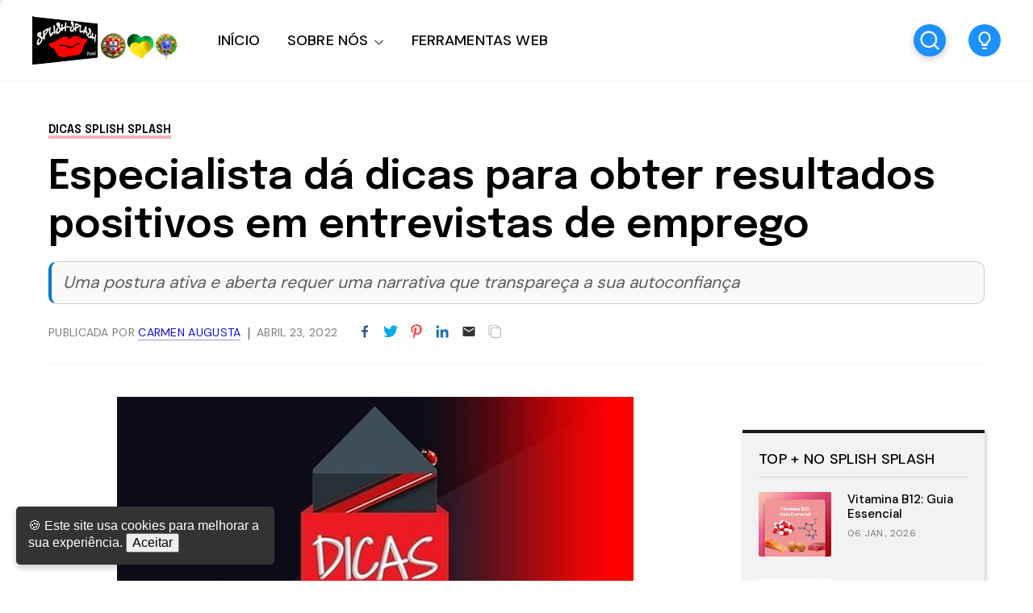

--- FILE ---
content_type: text/html; charset=UTF-8
request_url: https://www.portalsplishsplash.com/2022/04/especialista-da-dicas-para-obter.html
body_size: 61206
content:
<!DOCTYPE html>
<html dir='ltr' lang='pt-PT' xmlns='http://www.w3.org/1999/xhtml' xmlns:b='http://www.google.com/2005/gml/b' xmlns:data='http://www.google.com/2005/gml/data' xmlns:expr='http://www.google.com/2005/gml/expr'>
<head>
<meta content='width=device-width, initial-scale=1' name='viewport'/>
<title> Especialista dá dicas para obter resultados positivos em entrevistas de emprego</title>
<meta content='text/html; charset=UTF-8' http-equiv='Content-Type'/>
<!-- Chrome, Firefox OS and Opera -->
<meta content='' name='theme-color'/>
<!-- Windows Phone -->
<meta content='' name='msapplication-navbutton-color'/>
<meta content='blogger' name='generator'/>
<link href='https://www.portalsplishsplash.com/favicon.ico' rel='icon' type='image/x-icon'/>
<link href='https://www.portalsplishsplash.com/2022/04/especialista-da-dicas-para-obter.html' rel='canonical'/>
<link rel="alternate" type="application/atom+xml" title="Portal Splish Splash - Atom" href="https://www.portalsplishsplash.com/feeds/posts/default" />
<link rel="alternate" type="application/rss+xml" title="Portal Splish Splash - RSS" href="https://www.portalsplishsplash.com/feeds/posts/default?alt=rss" />
<link rel="service.post" type="application/atom+xml" title="Portal Splish Splash - Atom" href="https://www.blogger.com/feeds/614965769616917626/posts/default" />

<link rel="alternate" type="application/atom+xml" title="Portal Splish Splash - Atom" href="https://www.portalsplishsplash.com/feeds/6096775766831084439/comments/default" />
<!--Can't find substitution for tag [blog.ieCssRetrofitLinks]-->
<link href='https://blogger.googleusercontent.com/img/b/R29vZ2xl/AVvXsEj2nR3XpbWEkfbt3do3Y4T7BddvpjXX3QXoIzHaN_JvWsFmG0Dk6yoY6msDOFtFehpJkYxL4LMb0MNdWp-lqM_ZB0s8lURp2Khoulr-eS8r-eBtn8UdujmjvLm69-t-WA7fFEnQxQI4dP-gbGnEjbq0TdFNEs3cUrv0ViUmLPVAegdwZ-m9mGfgj4FH/w640-h360/entrevistas%20de%20emprego.jpg' rel='image_src'/>
<meta content='Uma postura ativa e aberta requer uma narrativa que transpareça a sua autoconfiança
' name='description'/>
<meta content='https://www.portalsplishsplash.com/2022/04/especialista-da-dicas-para-obter.html' property='og:url'/>
<meta content=' Especialista dá dicas para obter resultados positivos em entrevistas de emprego' property='og:title'/>
<meta content='Uma postura ativa e aberta requer uma narrativa que transpareça a sua autoconfiança
' property='og:description'/>
<meta content='https://blogger.googleusercontent.com/img/b/R29vZ2xl/AVvXsEj2nR3XpbWEkfbt3do3Y4T7BddvpjXX3QXoIzHaN_JvWsFmG0Dk6yoY6msDOFtFehpJkYxL4LMb0MNdWp-lqM_ZB0s8lURp2Khoulr-eS8r-eBtn8UdujmjvLm69-t-WA7fFEnQxQI4dP-gbGnEjbq0TdFNEs3cUrv0ViUmLPVAegdwZ-m9mGfgj4FH/w1200-h630-p-k-no-nu/entrevistas%20de%20emprego.jpg' property='og:image'/>
<link crossorigin='anonymous' href='https://fonts.googleapis.com' rel='preconnect'/>
<link crossorigin='anonymous' href='https://fonts.gstatic.com' rel='preconnect'/>
<link href='https://ajax.googleapis.com' rel='dns-prefetch'/>
<link href='https://www.blogger.com' rel='dns-prefetch'/>
<link href='https://blogger.googleusercontent.com' rel='dns-prefetch'/>
<meta content='summary_large_image' name='twitter:card'/>
<meta content='@templateszoo' name='twitter:site'/>
<meta content='@templateszoo' name='twitter:creator'/>
<meta content='Portal Splish Splash:  Especialista dá dicas para obter resultados positivos em entrevistas de emprego' name='twitter:title'/>
<meta content='Uma postura ativa e aberta requer uma narrativa que transpareça a sua autoconfiança
' name='twitter:description'/>
<meta content='https://blogger.googleusercontent.com/img/b/R29vZ2xl/AVvXsEj2nR3XpbWEkfbt3do3Y4T7BddvpjXX3QXoIzHaN_JvWsFmG0Dk6yoY6msDOFtFehpJkYxL4LMb0MNdWp-lqM_ZB0s8lURp2Khoulr-eS8r-eBtn8UdujmjvLm69-t-WA7fFEnQxQI4dP-gbGnEjbq0TdFNEs3cUrv0ViUmLPVAegdwZ-m9mGfgj4FH/w640-h360/entrevistas%20de%20emprego.jpg' name='twitter:image'/>
<style id='page-skin-1' type='text/css'><!--
/* -----------------------------------------------
Blogger Theme
Name:     Unnao
Designer: Salman Farooqui
URL:      https://themeforest.net/user/templateszoo/portfolio
---------------------------------------------------------- */
/*! normalize.css v8.0.1 | MIT License | github.com/necolas/normalize.css */
html{line-height:1.15;-webkit-text-size-adjust:100%}body{margin:0}main{display:block}h1{font-size:2em;margin:.67em 0}hr{box-sizing:content-box;height:0;overflow:visible}pre{font-family:monospace,monospace;font-size:1em}a{background-color:transparent}abbr[title]{border-bottom:none;text-decoration:underline;text-decoration:underline dotted}b,strong{font-weight:bolder}code,kbd,samp{font-family:monospace,monospace;font-size:1em}small{font-size:80%}sub,sup{font-size:75%;line-height:0;position:relative;vertical-align:baseline}sub{bottom:-.25em}sup{top:-.5em}img{border-style:none}button,input,optgroup,select,textarea{font-family:inherit;font-size:100%;line-height:1.15;margin:0}button,input{overflow:visible}button,select{text-transform:none}button,[type="button"],[type="reset"],[type="submit"]{-webkit-appearance:button}button::-moz-focus-inner,[type="button"]::-moz-focus-inner,[type="reset"]::-moz-focus-inner,[type="submit"]::-moz-focus-inner{border-style:none;padding:0}button:-moz-focusring,[type="button"]:-moz-focusring,[type="reset"]:-moz-focusring,[type="submit"]:-moz-focusring{outline:1px dotted ButtonText}fieldset{padding:.35em .75em .625em}legend{box-sizing:border-box;color:inherit;display:table;max-width:100%;padding:0;white-space:normal}progress{vertical-align:baseline}textarea{overflow:auto}[type="checkbox"],[type="radio"]{box-sizing:border-box;padding:0}[type="number"]::-webkit-inner-spin-button,[type="number"]::-webkit-outer-spin-button{height:auto}[type="search"]{-webkit-appearance:textfield;outline-offset:-2px}[type="search"]::-webkit-search-decoration{-webkit-appearance:none}::-webkit-file-upload-button{-webkit-appearance:button;font:inherit}details{display:block}summary{display:list-item}template{display:none}[hidden]{display:none}*{-webkit-box-sizing:border-box;box-sizing:border-box;-webkit-font-smoothing:antialiased;-moz-osx-font-smoothing:grayscale;word-break:break-word;word-wrap:break-word}::selection{background:#4C48FF;color:#fff}html,body{min-height:100%}body{font-family:sans-serif,Arial;font-size:16px;color:#000;-webkit-transition:all 0.8s ease-out;transition:all 0.8s ease-out;overflow-wrap:break-word;word-break:break-word;word-wrap:break-word}details summary{list-style:none}details>summary::marker,details>summary::-webkit-details-marker{display:none}details summary svg{display:none}a{text-decoration:none;color:inherit}ul{list-style:none}ul,li{margin:0;padding:0}h1,h2,h3,h4,h5,h6,p{font-weight:400;font-style:normal;margin:0;padding:0}.clear{clear:both}.hidden{display:none}.invisible{visibility:hidden}.container::after,.float-container::after{clear:both;content:"";display:table}.clearboth{clear:both}.max-width{max-width:1680px;margin-left:auto;margin-right:auto}.margin-tb{margin-top:60px;margin-bottom:60px}.padding-tb{padding:50px 0}.blog-header nav h3.title{display:none}.blog-info.no-items {padding: 0;margin: 0;max-width: 100%;}#layout .blog-info .widget{max-width: 100%;}.blog-info{margin-top:90px;margin-bottom:85px}.blog-info .widget{max-width:1150px}.blog-info .widget{font:normal 600 73px Epilogue;color:#000000;letter-spacing:1px}.blog-info .widget h3{font-size:inherit;font-weight:inherit}.blog-info .widget h3 i{color:#007c00}.blog-info .widget-content{font:normal normal 21px DM Sans;color:#000000;margin-top:10px;letter-spacing:0}@media only screen and (max-width:1460px){.blog-info .widget h3{font-size:66px}.blog-info .widget-content{margin-top:8px}}@media only screen and (max-width:1000px){.blog-info .widget h3{font-size:.79452em}.blog-info .widget-content{font-size:20px}.blog-info{margin-top:70px;margin-bottom:80px}}@media only screen and (max-width:500px){.blog-info .widget h3{font-size:.634em}.blog-info .widget-content{font-size:19px;line-height:27px}.blog-info{margin-bottom:60px;margin-top:55px}}.posts-section .featured-left h2.post-title,.posts-section .featured-right h2.post-title{color:#000000}.posts-section .featured-outer time {color: #9f9f9f;}.featured-left .post-category,.featured-right article:nth-child(3) .post-category{color:#F25767;background:#FFEFEF}.featured-right article:first-child .post-category{color:#1967D2;background:#DDE8F8}.featured-right .post-category{color:#12805C;background:#EAF9F3}.posts-section .featured-left .ft-author span{color:#252525}#discover,.discover-tags{background:#FFF3F3}.posts-section #discover h3.title,.posts-section .discover-tags h3.title{color:#F25767}#discover .widget span,.discover-tags .widget-content span{color:#000000}.posts-section h3.title,#discover h3.title{color:#000000}.posts-section .widget.type1 .ajaxnav span{border:1px solid #333333;color:#000000;background:#ffffff}.posts-section .widget.type1 ul.labels li{background:#e9e9e9;color:#000000} .posts-section .widget.type1 ul.labels li.active, .posts-section .widget.type1 ul.labels li:hover{background:#000000;color:#ffffff;} .posts-section .widget.type1.right.black article >a:before, .posts-section .widget.type1.left.black article >a:before{background:#f7f7f7} @keyframes loaderallbc{0%{box-shadow:-12px -12px 0 6px #111111,-12px -12px 0 6px #111111,-12px -12px 0 6px #111111,-12px -12px 0 6px #111111}8.33%{box-shadow:-12px -12px 0 6px #111111,12px -12px 0 6px #111111,12px -12px 0 6px #111111,12px -12px 0 6px #111111}16.66%{box-shadow:-12px -12px 0 6px #111111,12px -12px 0 6px #111111,12px 12px 0 6px #111111,12px 12px 0 6px #111111}24.99%{box-shadow:-12px -12px 0 6px #111111,12px -12px 0 6px #111111,12px 12px 0 6px #111111,-12px 12px 0 6px #111111}33.32%{box-shadow:-12px -12px 0 6px #111111,12px -12px 0 6px #111111,12px 12px 0 6px #111111,-12px -12px 0 6px #111111}41.65%{box-shadow:12px -12px 0 6px #111111,12px -12px 0 6px #111111,12px 12px 0 6px #111111,12px -12px 0 6px #111111}49.98%{box-shadow:12px 12px 0 6px #111111,12px 12px 0 6px #111111,12px 12px 0 6px #111111,12px 12px 0 6px #111111}58.31%{box-shadow:-12px 12px 0 6px #111111,-12px 12px 0 6px #111111,12px 12px 0 6px #111111,-12px 12px 0 6px #111111}66.64%{box-shadow:-12px -12px 0 6px #111111,-12px -12px 0 6px #111111,12px 12px 0 6px #111111,-12px 12px 0 6px #111111}74.97%{box-shadow:-12px -12px 0 6px #111111,12px -12px 0 6px #111111,12px 12px 0 6px #111111,-12px 12px 0 6px #111111}83.3%{box-shadow:-12px -12px 0 6px #111111,12px 12px 0 6px #111111,12px 12px 0 6px #111111,-12px 12px 0 6px #111111}91.63%{box-shadow:-12px -12px 0 6px #111111,-12px 12px 0 6px #111111,-12px 12px 0 6px #111111,-12px 12px 0 6px #111111}100%{box-shadow:-12px -12px 0 6px #111111,-12px -12px 0 6px #111111,-12px -12px 0 6px #111111,-12px -12px 0 6px #111111}}.posts-section .widget.type1 .post-category{color:#B4B4B4}.posts-section h2.post-title{color:#000000}.posts-section .widget.type1 time {color: #9f9f9f}.posts-section .widget.type1 .h-subtitle{color: #515151}.posts-section .widget.type2{background:#1C1D20}.posts-section .widget.HTML.type2 h3.title{color:#d7d7d7}.widget.type2 .posts-type2 .type2-inner{background:#141414}.posts-section .widget.type2 a.post-category{color:#d7d7d7}.posts-section .widget.type2 h2.post-title a{color:#f8f8f8} body.underline .posts-type2 h2.post-title > a {background-image: linear-gradient(transparent calc(100% - 3px),#f8f8f8 3px);} body.underline h2.post-title > a, body.underline h3.post-title > a, body.underline h3.popular-title > a, body.underline h4.post-title > a {background-image: linear-gradient(transparent calc(100% - 3px),#000000 3px);background-repeat: no-repeat;background-size: 0% 100%;transition: background-size 0.6s;} body.underline h2.post-title:hover > a, body.underline h3.post-title:hover > a, body.underline h3.popular-title:hover > a, body.underline h4.post-title:hover > a {background-size: 100% 100%;}.posts-section .widget.type2 time{color:#d7d7d7}.posts-section .widget.type2 .ajaxnav span{background:#f3f3f3;color:#000000}#multi-section .featured-post{background:#F8F6F1}.posts-section .FeaturedPost .featured-label{color:#1899C4}.feed-view .posts-section .FeaturedPost h3.post-title{color:#000000}.posts-section .FeaturedPost .featured-snippet{color:#5E5A4F}.posts-section .FeaturedPost time{color:#9f9f9f}.popular-post-h{background:#F2FBFA}.popular-post-h .popular-thumbnail:before{background:#ffffff;color:#000000}.popular-post-h .popular-meta{background:#ffffff}
#mobile-menu, #mobile-menu svg {color: #000000}#Homepage_Sections .widget.Label{position:relative;line-height:37px;background:#E3FF75;padding:28px 0 21px;display:block;border-top:7px solid #252525;border-bottom:1px solid #252525}#Homepage_Sections .widget.Label ul li{display:inline-block;margin-right:113px}#Homepage_Sections .widget.Label li a{font-family:'Epilogue';font-weight:500;font-size:35px;letter-spacing:-.4px;color:#000000}#Homepage_Sections .widget.Label li a span{font-size:26px;padding-left:7px;position:relative;top:-9px;-webkit-text-stroke-width:1px;-webkit-text-stroke-color:#000000;-webkit-text-fill-color:#E3FF75;font-family:'DM Sans'}#Homepage_Sections .widget.Label li a span:before{content:"["}#Homepage_Sections .widget.Label li a span:after{content:"]"}@keyframes labelslide{from{transform:translateX(0)}to{transform:translateX(-100%)}}#Homepage_Sections .widget.Label .first-items{white-space:nowrap;overflow:hidden}#Homepage_Sections .widget.Label:before,#Homepage_Sections .widget.Label:after{position:absolute;top:0;width:140px;height:100%;content:"";z-index:2}#Homepage_Sections .widget.Label:before{left:0;background:linear-gradient(to left,rgba(255,255,255,0),#E3FF75)}#Homepage_Sections .widget.Label:after{right:0;background:linear-gradient(to right,rgba(255,255,255,0),#E3FF75)}#Homepage_Sections .widget.Label:hover .active ul{animation-play-state:paused}#Homepage_Sections .widget.Label ul{display:inline-block;}#Homepage_Sections .widget.Label .active ul{animation:30s labelslide infinite linear}#Homepage_Sections .widget.Label h3.title{display:none} #discover img, .discover-tags img{background: #eddede;}#multi-section .featuredp-left img{background:#e5dcc7}.popular-post-h .popular-thumbnail img{background: #cde3e0;}.popular-post-h h3.popular-title a{color:#000000}.feed-view h3.post-title{color:#000000}.feed-view .multipage-snippet{color:#7a7a7a}.feed-view .feed-view-date time{color:#9f9f9f}.feed-view .page-main-outer .multipost-first .post-content.container .readmore{color:#4c48ff;border:1px solid #4c48ff}.multipost-labels a{color:#858585;border:1px solid #e9e9e9}.feed-view .blog-pager-older-link{color:#4c48ff;border:1px solid #4c48ff}.feed-view #custom-msg .custom-msg-i{background:#F1F8FF}#custom-msg .labeltext{color:#4c48ff}.feed-view #custom-msg .msg-inner{color:#000000}#custom-msg .labellink{color:#000000}.main-container.type1 .bread-crumbs>a{color:#000000}.main-container.type1 .bread-crumbs>a:nth-child(2n+1){box-shadow:inset 0 -4px 0 0 #f9b2b9}.main-container.type1 .bread-crumbs>a:nth-child(2n+2){box-shadow:inset 0 -4px 0 0 #95b9ea}.main-container.type1 .bread-crumbs>a:nth-child(2n+3){box-shadow:inset 0 -4px 0 0 #92c5b4}.blog-posts .full-top h1,body.preview .blog-posts .full-top h3.post-title.entry-title{color:#000000}.blog-posts .post-description-container{color:#5c5c5c}.main-container.type1 .post-header-container{border-bottom:1px solid #f4f4f4;color:#7d7d7d}.main-container.type1 .post-header-container .post-author span.fn span{color:#110cdd;border-bottom:1px solid #9896db}.main-container.type1 .post-header-container .post-header-line-1>span:nth-child(2):before{content:'';background:#424242}.main-container.type2 .blog-posts .full-top.gradient h1,body.preview .main-container.type2 .blog-posts .full-top.gradient h3.post-title.entry-title{color:#ffffff}.post-author-date>span{color:#3b434c}.post-labels-side a{color:#8f8f8f;border:1px solid #e1e1e1}.main-container.type3 .post-title-wrap{background:#f3f3f7}.main-container.type3 .featured-image-wrap:before{content:'';background:linear-gradient(0deg,#dedee5,#f3f3f7)}.main-container.type4 .bread-crumbs>a{color:#1510eb}.main-container.type4 .post-header-container .post-header-line-1{color:#7d7d7d}.post-footer .author-profile{background:#EFF3F6}.author-profile .author-name{color:#345ED6}.author-profile .author-desc{color:#272d32}.post-outer .comment-box{color:#ffffff;background:#4c48ff}.related-posts h3.title{border-bottom:1px solid #ebeff3;border-top:2px solid #1c1c1c;color:#000000}.related-outer .post-category{color:#747474;border:1px solid #e1e1e1}.related-outer h2.post-title{color:#000000}.related-outer time.timeago{color:#9f9f9f}.progress-container{background-color:#4C48FF}article .vid,.megaitem .vid{position:absolute;bottom:20px;right:20px;z-index:99;padding:8px 12px 8px 12px;border-radius:2px;font-size:23px;background:rgb(255 255 255);border:1px solid #fff}article .vid svg,#main-nav .megaitem .vid svg{display:block;color:#1c1c1c;font-size:16px}.loader{height:6px;width:6px;box-shadow:-12px -12px 0 6px red,-12px -12px 0 6px red,-12px -12px 0 6px red,-12px -12px 0 6px red;animation:loaderall 2.2s infinite;position:absolute;top:50%;transform:translate(-50%,-50%);left:50%;z-index:999}@keyframes loaderall{0%{box-shadow:-12px -12px 0 6px red,-12px -12px 0 6px red,-12px -12px 0 6px red,-12px -12px 0 6px red}8.33%{box-shadow:-12px -12px 0 6px red,12px -12px 0 6px red,12px -12px 0 6px red,12px -12px 0 6px red}16.66%{box-shadow:-12px -12px 0 6px red,12px -12px 0 6px red,12px 12px 0 6px red,12px 12px 0 6px red}24.99%{box-shadow:-12px -12px 0 6px red,12px -12px 0 6px red,12px 12px 0 6px red,-12px 12px 0 6px red}33.32%{box-shadow:-12px -12px 0 6px red,12px -12px 0 6px red,12px 12px 0 6px red,-12px -12px 0 6px red}41.65%{box-shadow:12px -12px 0 6px red,12px -12px 0 6px red,12px 12px 0 6px red,12px -12px 0 6px red}49.98%{box-shadow:12px 12px 0 6px red,12px 12px 0 6px red,12px 12px 0 6px red,12px 12px 0 6px red}58.31%{box-shadow:-12px 12px 0 6px red,-12px 12px 0 6px red,12px 12px 0 6px red,-12px 12px 0 6px red}66.64%{box-shadow:-12px -12px 0 6px red,-12px -12px 0 6px red,12px 12px 0 6px red,-12px 12px 0 6px red}74.97%{box-shadow:-12px -12px 0 6px red,12px -12px 0 6px red,12px 12px 0 6px red,-12px 12px 0 6px red}83.3%{box-shadow:-12px -12px 0 6px red,12px 12px 0 6px red,12px 12px 0 6px red,-12px 12px 0 6px red}91.63%{box-shadow:-12px -12px 0 6px red,-12px 12px 0 6px red,-12px 12px 0 6px red,-12px 12px 0 6px red}100%{box-shadow:-12px -12px 0 6px red,-12px -12px 0 6px red,-12px -12px 0 6px red,-12px -12px 0 6px red}}#mobile-menu{display:none}.header-top{background:#05821d}.ht-inner{padding:15px 0;color:#ffffff;text-align:center;font-family:'DM Sans';max-height: 72px;overflow: hidden;font-size: 16px;}.ht-inner .widget > .title {font-size: inherit;}.ht-inner a{color:#ffffff;text-decoration:underline;}#header-outer{position:relative}.ht-inner.section .widget > * {display: inline-block;}.ht-inner.section .widget ul li {display: inline-block;}.ht-inner.section .widget.HTML > .title {display: none;}.ht-inner.no-items {padding: 0;}.ht-inner img {height: auto;max-height: 20px;border-radius: 3px;width: auto;vertical-align: sub;margin: 0px 5px;}.header-logo,.header-right{float:left}.header-logo .replaced h1{display:none}.header-logo .widget.Header{height:100px}.header-logo .widget.Header .header-widget{position:relative;top:50%;transform:translateY(-50%)}.header-logo img{max-height:100%;height:auto}.header-logo a.header-image-wrapper{line-height:0;display:block}.header-logo h1,.header-logo img{margin-right:50px}.header-logo h1{color:#000000}.header-logo p{color:#000000;display:none}.blog-header #header-outer{height:100px}.blog-header #header-outer{border-bottom:1px solid #E7EDF1}.blog-header{position:relative;background:#ffffff;z-index:999}header.blog-header.header2{background:transparent}.blog-header.type2 #header-outer{border-bottom:none}.blog-header.type2 #header-outer.sticky {border-bottom: 1px solid #E7EDF1;}#header-outer.sticky{background:#ffffff;position:fixed;left:0;right:0;top:0;z-index:99999}#header-outer.sticky .progress-container{position:absolute;bottom:-1px;top:auto;right:0;z-index:999999}#header-outer.sticky .progress-container .progress-tip{display:none}#header-outer.helper{transform:translateY(-100%);transition:0.5s transform cubic-bezier(.3,.73,.3,.74)}#header-outer.helper.sticky{transform:translateY(0)}.blog-header.header2 .header-right.sticky{position:fixed;left:0;right:0;top:0;z-index:99999}.blog-header.header2 .header-right.sticky .progress-container{position:absolute;bottom:-1px;top:auto;right:0;z-index:999999}.blog-header.header2 .header-right.sticky .progress-container .progress-tip{display:none}.blog-header.header2 .header-right.helper{transform:translateY(-100%);transition:0.5s transform cubic-bezier(.3,.73,.3,.74)}.blog-header.header2 .header-right.helper.sticky{transform:translateY(0)}.blog-header.header2 .header-right.sticky{border-bottom:1px solid #E7EDF1}.main-padding{padding:0 60px;box-sizing:content-box}.header-extra{position:absolute;right:60px;top:50%;transform:translateY(-50%);white-space:nowrap;display:flex;align-items:center}.search-wrap{margin-right:28px;color:#000000}.search-wrap,.header-button{cursor:pointer;display:inline-block}.header-button .widget-content a{background:#1e90ff;color:#ffffff;padding:10px 23px;border-radius:3px;font-family:'DM Sans';font-weight:500;font-size:17px}#main-nav .header-button{display:none}.blog-header.header2 .header-logo,.blog-header.header2 .header-right{float:none}.blog-header.header2,.blog-header.header2 #header-outer{height:auto}.blog-header.header2 .header-logo{position:relative;background:#ffffff}.blog-header.header2 #main-nav .widget-content>ul>li>a{line-height:58px}.blog-header.header2 .header-right{position:relative;border-top:1px solid #E7EDF1;box-shadow:0 2px 4px 0 rgb(231 237 241 / 73%);background:#ffffff}.blog-header.header2 .header-right .search-wrap{position:absolute;right:60px;margin-right:0;top:50%;transform:translateY(-50%)}.blog-header.header2.header3 .header-logo #header{text-align:center}.blog-header.header2.header3 .header-right{text-align:center}.blog-header.header2.header3 .header-right nav{display:inline-block}.blog-header.header2.header3 .header-right .search-wrap{right:auto}.blog-header.header2.header3 .header-right nav{text-align:left}.blog-header.header2.header3 .header-logo h1,.blog-header.header2.header3 .header-logo img{margin-right:0}#main-nav .widget-content>ul:not(.activated),#main-nav .widget-content>ul>.submenu{display:none}#main-nav .widget-content>ul.live>.submenu{display:inline-block}#main-nav li{position:relative;display:inline-block}#main-nav ul li a{font-family:'DM Sans';font-size:18px;color:#000000}#main-nav .widget-content>ul>li{margin-right:30px;cursor: pointer;}.feed-heading{font-size:38px;margin-bottom:30px;font-family:'Epilogue';font-weight:600;letter-spacing:-.4px}
#main-nav li.megawrapper>a{padding-right:25px}#main-nav li.megawrapper>svg{left:-25px}#main-nav .widget-content>ul>li.megawrapper{margin-right:5px} #main-nav li .megabox.single .megadropdown{display: none;}
#main-nav .widget-content>ul>li>a{display:inline-block;line-height:100px;font-weight:500;letter-spacing:.165px}#main-nav li ul{left:0;padding:0}#main-nav li ul,#main-nav .megabox{position:absolute;z-index:1;top:100%;opacity:0;visibility:hidden;background-color:#ffffff;border:1px solid #eeeeee;transition:opacity .3s ease,margin .25s ease;box-shadow:0 5px 16px -4px rgb(0 0 0 / 15%);border-radius:0 0 3px 3px}#main-nav li ul.subwrap.dropdown{padding:5px 0}#main-nav li:hover>ul,#main-nav li.megawrapper:hover .megabox{opacity:1;visibility:visible}#main-nav li:not(:hover)>ul>*,#main-nav li.megawrapper:not(:hover) .megabox{display:none}#main-nav li ul li{display:block;min-width:212px;max-width:340px;border-bottom:1px solid #eeeeee}#main-nav li ul.dropdown li:last-child{border-bottom:none}#main-nav li ul li a{padding:12px 34px 12px 22px;display:block;font-weight:400;font-size:16px}#main-nav li ul li ul{left:100%;top:-6px}#main-nav svg{margin-left:2px;position:relative;top:3px;font-size:13px;color:#000000}#main-nav li ul svg{color:#000000}#main-nav ul li ul li a{color:#000000}#main-nav li ul svg{position:absolute;top:50%;right:18px;margin-left:0;transform:translateY(-50%);font-size:17px}#main-nav li.megawrapper{position:inherit}#main-nav .megabox{display:flex;left:60px;right:60px}#main-nav li.megawrapper ul{width:270px;position:static;opacity:1;visibility:visible;box-shadow:none;border:none;transition:none;background-color:inherit;padding:20px;background:#4c48ff}.megaposts{background:#f8dcdc;flex:1;position:relative}#main-nav .megaposts img{width:100%;height:auto;aspect-ratio:274/171;object-fit:cover;background:#ebd0d0;}#main-nav ul li .megaitem h3 a{color:#000000;display:block;margin:9px 0 0;font-family:'Epilogue';font-weight:500;line-height:24px;font-size:17px}#main-nav .megaitem time.timeago{display:block;margin-top:6px;font-family:'DM Sans';color:#726969;font-size:12px;font-weight:400;letter-spacing:.6px;text-transform:uppercase;word-spacing:1px}#main-nav .megaposts .megaitem>a{position:relative;display:block}#main-nav .megaitem .vid svg{position:static;margin-left:0}#main-nav li .megabox{border:none}#main-nav li .megabox ul li{display:table;min-width:auto;max-width:initial;border-bottom:none;opacity:.7;margin-bottom:17px}#main-nav li .megabox ul li a{padding:6px 23px;font-size:16px;border-radius:40px;border:1px solid #ffffff;color:#ffffff}#main-nav .megamenu.active{opacity:1}#main-nav .megaposts.loading .megaitem{opacity:.15}#main-nav .megaposts.loading.firstload .megaitem{opacity:1}.megaposts span.active{cursor:pointer}.allmegaitem{padding:10px}.megaitem{width:20%;float:left;padding:10px}.imagg{height:100px;width:100%;display:block}#main-nav .loader,#main-nav .noposts{position:absolute;top:50%;left:50%;transform:translate(-50%,-50%)}#main-nav .noposts{font-family:'DM Sans';font-weight:400;font-size:19px}.megaposts .ajaxnav{margin-left:20px;margin-bottom:14px}.megaposts .ajaxnav span{padding:8px;border:1px solid #282828;background:#ffffff;display:inline-block;font-size:11px;border-radius:2px;color:#000000}.megaposts .ajaxnav span.back{margin-right:6px}#main-nav .megaposts .ajaxnav svg{margin-left:0;top:auto;display:block;font-size:inherit;color:inherit}.megaposts .ajaxnav span.passive{opacity:.5}.mskelt .s-image{height:130px;width:100%}.mskelt .b-title{height:9px;width:100%;margin-top:9px}.mskelt .s-title{height:7px;width:70%;margin-top:5px}.allmegaitem.mskelt:after{content:'';display:block;clear:both}@keyframes pulse{0%{background-color:#f7ecec}50%{background-color:#f9f4f4}100%{background-color:#f7ecec}}.mskelt .megaitem>div{animation:pulse 2s infinite ease-in-out}.bractive .modal-wrapr{background:rgb(21 25 40 / 50%);position:fixed;top:0;bottom:0;left:0;right:0}.bractive .all-container{filter:blur(8px);transition:0.3s filter}#modalone.sractive{top:20%;opacity:1;visibility:visible}#modalone{position:fixed;width:720px;left:0;right:0;margin:0 auto;z-index:999999;padding:40px;background:#fff;border-radius:3px;transition:all 0.5s ease;top:-320px;box-shadow:0 10px 40px rgb(0 0 0 / 20%);max-height:60%;max-width:100%;opacity:0;visibility:hidden;overflow-y:auto}.s-input{border:1px solid #ECEDF2;background:#fff;padding:16px 24px;width:100%;box-sizing:border-box;box-shadow:0 10px 40px rgb(0 0 0 / 20%);border-radius:3px 3px 0 0;font-family:Dm Sans;font-size:20px;font-weight:500;transition:0.15s color ease-out;letter-spacing:.2px;color:#151515}.s-input:focus{outline:0}.s-input::-webkit-input-placeholder{color:#A6A8B3}.search-info{padding:8px 26px;background:#1967d2;border-radius:0 0 3px 3px;border-left:1px solid #fff;border-right:1px solid #fff;color:#fff;font-family:DM Sans;font-weight:500;text-transform:uppercase;font-size:11px;letter-spacing:2.6px;word-spacing:2px}.search-content{margin-top:34px}.search-content h3.title{font-family:'DM SANS';font-size:17px;margin-bottom:13px;letter-spacing:1.1px;margin-top:0;font-weight:500}.search-content .section{margin:0;float:left;box-sizing:border-box}.search-content .sdv-left{padding-right:15px;width:35%}.search-content .sdv-right{padding-left:15px;width:65%}.search-content .sdv-right span.circle{display:none}.skelt{display:none}.sdv-search .xclose{display:none}.sdv-left .widget-content li{background:#DDE8F8;padding:4px 7px;margin-bottom:7px;margin-right:3px;font-family:'DM Sans';font-size:13px;line-height:17px;border-radius:3px;margin-left:0;display:inline-block;color:#1967D2;font-weight:400}.popular-thumbnail.popular-search,.sdv-right .sxi a.post-image{float:left;position:relative}.popular-thumbnail.popular-search img, .sdv-right .sxi a.post-image img {background: #f1f1f1;}.sdv-right .popular-thumbnail img{border-radius:2px}.sdv-right .popular-meta,.sdv-right .post-meta{padding-left:84px}.sdv-right .popular-timestamp{display:none}.sdv-right .sxi .post-category,.sdv-right .sxi time{display:none}.sdv-right .sxi time{color:#828080;font-family:'DM Sans';font-size:12px}.sdv-right h3.popular-title,.sdv-right h2.post-title{font-family:'Epilogue';font-size:15px;font-weight:500;display:block;line-height:21px}.sdv-right article:last-child{margin-bottom:0}.sdv-right article{margin-bottom:12px}.search-content.s-ajax .sdv-right .widget-content{display:none}.search-content.s-ajax .df-title{display:none}.search-content.s-ajax .sdv-right .widget-content{display:none}.search-content.s-ajax .ty-psts:before{content:'Type few more letters'}.sdv-search .xclose{display:none}.sdv-right .dmore{top:1px}.sdv-right .widget .dmore>span.nomorex{opacity:.5}.skelt{display:none}.sdv-right .skelt{display:block}.search-content:not(.s-ajax) .skelt,.search-content:not(.s-ajax) .new-title,.search-content:not(.s-ajax) .new-psts,.search-content:not(.s-ajax) .ty-psts{display:none}.s-loaded .sdv-right .skelt{display:none}.sdv-right .dmore{display:none}.s-loaded .sdv-right .dmore{display:block}.sdv-search .s-nav .sdv-right .skelt{display:block}.search-content.s-nav .new-psts{display:none}.search-content.s-end .skelt{display:none}.new-title a{color:inherit}.sdv-right .isposts.smposts,.sdv-right .ty-psts{font-family:'DM Sans';margin-top:15px;display:block;font-weight:400;font-size:16px}.sdv-right .isposts.smposts:before{content:'no more posts'}.sdv-right .isposts.nposts:before{content:'0 result found'}.sdv-right .widget .dmore span.xnext,.sdv-right .widget .dmore span.xback{box-shadow:0 6px 15px 0 rgb(64 79 104 / 5%);border:1px solid #ECEDF2;border-radius:4px;transition:background-color 150ms cubic-bezier(0,0,.2,1),color 150ms cubic-bezier(0,0,.2,1);width:28px;display:inline-block;height:24px;position:relative}.sdv-right .widget .dmore span.xnext:after,.sdv-right .widget .dmore span.xback:after{content:'';width:6px;height:6px;border-top:2px solid #464646;border-right:2px solid #464646;position:absolute}.sdv-right .widget .dmore span.xnext:after{-moz-transform:rotate(45deg);-webkit-transform:rotate(45deg);transform:rotate(45deg);top:7px;left:8px}.sdv-right .widget .dmore span.xback:after{-moz-transform:rotate(225deg);-webkit-transform:rotate(225deg);transform:rotate(225deg);top:7px;right:8px}.sdv-right .widget .dmore span:hover{background:#232323;border-color:#232323}.sdv-right .widget .dmore span.nomorex:hover{background:inherit;border:1px solid #ECEDF2}.sdv-right .widget .dmore span.xnext:not(.nomorex):hover:after,.sdv-right .widget .dmore span.xback:not(.nomorex):hover:after{border-top:2px solid #fff;border-right:2px solid #fff}.sdv-right .widget .dmore>span{cursor:pointer}.sdv-right .widget .dmore>span.nomorex{opacity:.5;cursor:default}.sdv-right .widget{position:relative}.sdv-right .widget .dmore{position:absolute;right:0;top:-2px}.sdv-right .dmore .xback{margin-right:9px}.sdv-right .new-title svg{position:relative;top:3px;margin-right:8px}.sdv-right article .vid{padding:0;right:6px;bottom:auto;top:6px}footer{background:#262631;margin-top:160px}.footer-subscribe{background:#F8F6F1;padding:80px;border-radius:9px;position:relative;top:-80px}.footer-subscribe .widget{max-width:1000px;margin:0 auto;box-sizing:content-box;display:flex;justify-content:center;flex-wrap:nowrap;align-items:center}.footer-subscribe .widget h3.title{float:left;font-family:'DM Sans';font-size:28px;line-height:1.16;font-weight:400;padding-right:34px;color:#525250}.footer-subscribe .widget .widget-content{width:480px;padding-left:34px;float:left}.footer-subscribe .widget:after{content:'';display:block;clear:both}.footer-subscribe h3.title b{display:block;font-weight:600;color:#000000;font-size:32px;font-family:'Epilogue'}.footer-subscribe .widget .widget-content form{display:flex}.footer-subscribe input.email{border:1px solid #DBD8CE;border-radius:3px 0 0 3px;padding:16px 21px;font-family:'DM Sans';font-weight:400;font-size:18px;flex:1}.footer-subscribe input.submit{background:#4c48ff;border:none;padding:16px 26px;color:#ffffff;font-family:'DM Sans';font-weight:500;font-size:18px;border-radius:0 3px 3px 0;cursor:pointer}.footer-subscribe input.email::placeholder{color:#b1ac9e}.footer-subscribe .widget .widget-content:after,.footer-subscribe .widget .widget-content form:after{content:'';display:block;clear:both}#footer .footer-subscribe.no-items{display:none}.footer .footer-widgets{padding-top:64px;padding-bottom:64px;margin-top:-80px}.footer-left{float:left;width:360px}.footer-left .widget{margin-bottom:10px;color:rgb(236 236 247 / 83%)}.footer-left .widget:last-child{margin-bottom:0}.footer-left .widget.Image img{max-width:100%;height:auto}.footer-left .widget h3.title{font-family:'DM Sans';font-weight:500;margin-bottom:6px;font-size:20px}.footer-left .widget .widget-content{font-family:'DM SANS';font-weight:400;line-height:1.5;font-size:16px;color:rgb(236 236 247 / 90%)}.footer-right{float:right}.footer-right:after{content:'';display:block;clear:both}.footer-right .widget{float:left;margin-left:100px}.footer-right .widget:first-child{margin-left:0}.footer-widgets .footer-right h3.title{color:rgba(255,255,255,.35);padding-bottom:7px;margin-bottom:7px;font-family:'DM Sans';font-size:17px;font-weight:500;letter-spacing:.3px}.footer-widgets .footer-right .widget-content ul li a{color:rgb(236 236 247 / 73%);font-family:'DM Sans';font-weight:400;font-size:16px;display:block;margin-bottom:14px}.footer-widgets .footer-right .widget-content ul li:last-child a{margin-bottom:0}.footer .footer-info{clear:both;padding:14px 0;border-top:1px solid #414154}.footer .footer-info .widget{float:left;color:rgb(255 255 255 / 50%);font-family:'DM Sans';font-weight:300}.footer .footer-info:after{content:'';display:block;clear:both}.footer .footer-info .widget:last-child{float:right}.footer .footer-info a>svg{margin-left:9px;vertical-align:text-bottom}#backtop{position:fixed;bottom:20px;right:20px;z-index:999999;font-size:20px;color:#1c1c1c;cursor:pointer;background:#11cc11;padding:6px 9px 5px;border-radius:2px;display:none}#backtop svg{display:block}article a.post-image span.circle, .main-nav .megaitem span.circle{position:absolute;right:20px;z-index:99;top:20px;height:60px;width:60px}#featured_posts .featured-right article a.post-image span.circle{right:44px}article a.post-image span.circle svg, .main-nav .megaitem span.circle svg {height:60px;width:60px;transform:rotate(-90deg)}article a.post-image span.circle p, .main-nav .megaitem span.circle p {position:absolute;top:21px;color:#fff;font-family:Epilogue;font-weight:600;font-size:17px;width:60px;text-align:center}article a.post-image span.circle svg circle, .main-nav .megaitem span.circle svg circle {width:100%;height:100%;fill:none;stroke:#151A2E;stroke-width:4px;stroke-linecap:round;fill:#151A2E}article a.post-image span.circle svg circle:last-of-type, .main-nav .megaitem span.circle svg circle:last-of-type {stroke-dasharray:160px;stroke-dashoffset:calc(160px - (160px * var(--percent)) / 100);stroke:#32B47B}article a.post-image span.circle.yellow svg circle:last-of-type, .main-nav .megaitem span.circle.yellow svg circle:last-of-type {stroke:#e1e157}article a.post-image span.circle.red svg circle:last-of-type, .main-nav .megaitem span.circle.red svg circle:last-of-type{stroke:#e72929}body .main-nav .megaitem span.circle {right: auto;left: 5px;top: 5px;}body .main-nav .megaitem span.circle p {top: 24px;} #main-nav span.circle svg {margin-left: 0;}@media only screen and (max-width:1300px){.main-padding{padding:0 40px}.header-extra{right:40px}.blog-header.header2 .header-right .search-wrap{right:40px}}@media only screen and (max-width:1250px){.footer-subscribe{padding:60px}.footer-subscribe .widget{display:block;margin:0 auto;max-width:560px}.footer-subscribe .widget h3.title{float:none;padding-right:0;text-align:center;margin-bottom:24px}.footer-subscribe .widget .widget-content{float:none;padding-left:0;margin:0 auto;width:500px}.footer-subscribe .widget .widget-content form{justify-content:center}.footer-left{margin-bottom:40px}.footer-left,.footer-right{float:none;width:100%}}@media only screen and (max-width:1000px){.header-right nav{left:40px}.header-logo{padding-left:49px}.header-extra{right:40px}#mobile-menu,#mobile-menu svg{display:block}.header-right #main-nav{transition:all 150ms;transform:translate3d(0,15px,0);opacity:0;visibility:hidden;box-shadow:-3px 5px 5px 0 rgb(0 0 0 / 20%)}.header-right nav{position:absolute;top:50%;transform:translateY(-50%)}.header-right #mobile-menu{font-size:27px;cursor:pointer}.header-right #main-nav{position:absolute;top:100%;margin-top:21px}.header-right .widget-content{min-width:212px;max-width:256px;overflow:hidden;background:#fff;border:1px solid gainsboro;padding:12px 20px 20px 20px;border-radius:2px}.header-right #main-nav .widget-content ul li,.header-right #main-nav .widget-content ul li a{display:block;line-height:normal;margin-right:0}#main-nav li.megawrapper ul{background:transparent}.header-right #main-nav .widget-content ul ul li.megamenu a{padding:0;border:none;color:#000}#main-nav li .megabox{border-left:1px solid gainsboro}#main-nav li .megabox ul li{opacity:1}#main-nav li .megabox ul li a{font-size:18px}.header-right nav.active #main-nav{opacity:1;visibility:visible;transform:translate3d(0,0,0)}.header-right #main-nav .widget-content ul li{position:relative;padding:5px 0;margin:5px 0}.header-right #main-nav .widget-content ul li a{display:block;position:relative;z-index:999}.header-right #main-nav .widget-content ul ul li a{display:inline-block;padding-right:30px}#main-nav li ul,#main-nav .megabox{position:static;visibility:visible;opacity:1;box-shadow:none;border:none;border-left:1px solid gainsboro;margin-left:10px;padding-left:10px!important}#main-nav li ul li a{padding:0}.header-right #main-nav .widget-content ul li.arrow.active{margin-bottom:0;padding-bottom:0}.header-right #main-nav .widget-content ul li.arrow ul{margin-top:10px;padding-top:0;padding-bottom:0}.header-right #main-nav .widget-content ul li.arrow li.arrow{padding-bottom:0;margin-bottom:0}#main-nav li ul li{border-bottom:none}#main-nav svg{margin-left:4px;position:absolute;top:11px;font-size:16px;right:0}#main-nav li ul svg{transform:rotate(90deg);position:relative;top:5px;left:-25px;margin-left:0;font-size:18px}#main-nav li ul{display:none}#main-nav li.active>ul{display:block}#main-nav .megabox{display:block}#main-nav li:not(:hover)>ul>*,#main-nav li.megawrapper:not(:hover) .megabox{display:block}#main-nav .megaposts{display:none}#main-nav li.active .megabox>ul{display:block;padding-left:0px!important;margin-left:0}#main-nav li.active .megabox>ul li.active{background:transparent}#main-nav li.active .megabox>ul li.active a{color:#000}#main-nav ul li a{font-size:17px}.header-right nav.dark .widget-content{background:#303030}#main-nav li.megawrapper>svg {left: auto;}.header-right nav.dark .widget-content{border:none}nav.dark #main-nav ul li a,nav.dark #main-nav svg{color:#fff}nav.dark #main-nav li ul,nav.dark #main-nav .megabox{background-color:transparent}.header-right nav.dark #main-nav{box-shadow:-4px 4px 4px 0 rgb(0 0 0 / 35%)}nav.dark #main-nav li.active .megabox>ul li a,nav.dark #main-nav li.active .megabox>ul li.active a{color:#fff}.blog-header.header2 .header-right nav{position:relative;left:0;padding:11px 0;top:auto;transform:translateY(0)}.blog-header.header2 .header-right .search-wrap{right:auto;left:40px;margin-left:45px}.blog-header.header2 #main-nav .widget-content>ul>li>a{line-height:normal}.blog-header.header2 .header-right #main-nav{position:absolute;top:100%;margin-top:0}.blog-header.header2 .header-right .search-wrap svg{height:25px;position:relative;top:2px}.header2 .header-right nav{left:0}.header2 .header-logo{padding-left:40px}.footer-right .widget{margin-left:80px}.blog-header.header2.header3 .header-right nav{display:inline-block}.blog-header.header2.header3 .header-right .search-wrap{margin-left:8px;position:static}.blog-header.header2.header3 #main-nav .header-button{display:inline-block}.blog-header.header2.header3 .header-extra .header-button{display:none}.blog-header.header2.header3 .header-button .widget-content a{display:inline-block;padding:8.5px 18px;font-size:16px;word-break:keep-all}.blog-header.header2.header3 .header-right .header-button .widget-content{border:none;min-width:auto;max-width:initial;padding:0;margin-top:8px}}@media only screen and (max-width:850px){.footer-left,.footer-right{float:none;width:100%}.footer-right .widget{float:none;margin-left:0;margin-bottom:16px}.footer-right .widget:after{content:'';display:block;clear:both}.footer-widgets .footer-right .widget-content ul li{display:inline-block;margin-right:14px}.footer-widgets .footer-right .widget-content ul li:last-child a{margin-bottom:14px}.footer .footer-widgets{padding-top:54px;padding-bottom:16px}.footer-subscribe{padding:46px}}@media only screen and (max-width:780px){#modalone{width:auto;max-width:100%;margin-left:20px;margin-right:20px;padding:30px}.search-content .sdv-right{width:100%;padding:0}.search-content .sdv-left{margin-bottom:15px;display:none}.search-content h3.title{margin-bottom:15px}}@media only screen and (max-width:750px){.footer-subscribe input.email{flex:none}.footer-subscribe .widget .widget-content{width:auto}.footer-subscribe .widget .widget-content form{display:block}.footer-subscribe input.email{flex:none;width:100%;display:block;margin-bottom:10px}.footer-subscribe input.submit{width:100%}}@media only screen and (max-width:550px){.main-padding{padding:0 30px}.header-right nav{left:30px}.header-extra{right:30px}.header-right .header-button .widget-content{border:none;min-width:auto;max-width:initial;padding:0;margin-top:8px}#main-nav .header-button{display:inline-block}.header-button .widget-content a{display:inline-block;padding:8.5px 18px;font-size:16px;word-break:keep-all}.search-wrap{margin-right:0}.header-extra .header-button{display:none}.blog-header.header2 .header-right{position:absolute;border-top:none;box-shadow:none;top:50%;transform:translateY(-50%);right:30px;padding:0}.blog-header.header2 .header-right #main-nav{right:0}.blog-header.header2 .header-right nav{left:-40px}.blog-header.header2 .header-right .search-wrap{left:auto;right:0}.header2 .header-logo{padding-left:30px}.blog-header.header2 .header-right.sticky nav{left:30px}.blog-header.header2 .header-right.sticky .search-wrap{right:30px}.blog-header.header2 .header-right.sticky #main-nav{right:auto;left:0}.header2 .progress-container{visibility:hidden;display:none}.header2 .header-right.sticky .progress-container{visibility:visible;display:block}.blog-header.header2.header3 .header-right .search-wrap{right:0}.blog-header.header2.header3 .header-logo #header{text-align:left}.blog-header.header2.header3 .header-right {position: static;text-align: left;padding-left: 30px;margin-top: 6px;transform: none;}.blog-header.header2.header3 .header-right #main-nav{right:auto;left:0}.blog-header.header2.header3 .header-right .search-wrap{margin-left:8px;position:static}.blog-header.header2.header3 .header-right nav{position:static}.footer-left{margin-bottom:30px}.footer-left .widget{margin-bottom:8px}.footer-widgets .footer-right .widget-content ul li a{margin-bottom:12px}.footer-right .widget h3.title{margin-bottom:1px}.footer-right .widget{margin-bottom:10px}}@media only screen and (max-width:500px){.main-padding{padding:0 20px}.header-right nav{left:20px}.header-extra{right:20px}.blog-header.header2 .header-right{right:20px}.header2 .header-logo{padding-left:20px}.blog-header.header2 .header-right.sticky nav{left:20px}.blog-header.header2 .header-right.sticky .search-wrap{right:20px}.blog-header.header2.header3 .header-right{padding-left:20px}.footer-subscribe{padding:34px}}@media only screen and (max-width:1400px){.megaitem{width:25%}#main-nav li.megawrapper ul{width:260px}}@media only screen and (max-width:1100px){#main-nav li.megawrapper ul{width:234px}.footer-subscribe .widget h3.title{font-size:25px}.footer-subscribe h3.title b{font-size:29px;margin-bottom:1px}}.main-container.left .post-page-bottom .posts-bottom-inner{padding-right:220px;padding-left:50px}.main-container.right .post-page-bottom .posts-bottom-inner{padding-left:220px;padding-right:50px}.main-container.left .post-page-bottom .post-header-side{padding-left:50px}.main-container.right .post-page-bottom .post-header-side{padding-right:50px}.post-header-side{width:220px}.post-page-bottom{display:flex;flex-direction:row;flex-wrap:wrap}.post-page-bottom .posts-bottom-inner{flex-grow:9999;flex-basis:700px;position:relative}.post-page-bottom #sidebar-new{flex-grow:1;flex-basis:300px;overflow:hidden}.main-container.left .post-page-bottom{flex-direction:row-reverse}.main-container.hide .post-page-bottom .posts-bottom-inner{padding-left:220px;max-width:1050px;margin-left:auto;margin-right:auto}.main-container.hide .post-page-bottom .post-header-side{width:220px;left:0;padding-right:50px}.popular-post-h .widget-content,.posts-section .widget.type2 .widget-content{margin-left:70px;padding-left:50px;padding-top:30px;position:relative;top:60px}#multi-section .popular-post-h h3.title,.posts-section .widget.type2 h3.title{position:absolute;line-height:0;text-align:center;top:50%;transform:translateX(-50%) rotate(270deg);-webkit-transform:translateX(-50%) rotate(270deg);margin:0;margin-left:35px;color:#6C63FF;font-size:70px;font-family:Epilogue;white-space:nowrap;letter-spacing:3px;font-weight:600}
.blog-header.header2.h-image .header-logo, .blog-header.header1.h-image {background: url('https://blogger.googleusercontent.com/img/b/R29vZ2xl/AVvXsEgxIFFOcm_q_AJfO0qNttmo_S_XTX8gBd7Xb4z6pD4ahwDYW_rqK4VDr9xIyK4b-16cqcd7aStqgDi6MxWDOdDjx0i0HASFuVaDRlqqvJD4KQykR5ow5EGQ97FYbqtNOF30UK4skAb5G0Fk6sz_RlqzOUnBnom8tmmUYNVG1KeNY0YyS3sd6rqkc38z/s16000/header-img.jpg') no-repeat;background-size: cover;}
.sidebar{font-family:"DM Sans";line-height:24px}.sidebar .widget{margin-bottom:40px}.sidebar .widget.Label,.sidebar .widget.BlogArchive{margin-bottom:25px}.sidebar h3.title,.sidebar h2.title{font-family:"DM Sans";font-size:18px;letter-spacing:.3px;margin-bottom:15px;padding-bottom:8px;font-weight:500;border-bottom:1px solid #f4f4f4}.sidebar img{max-width:100%;height:auto}.sidebar input[type=text]{border:1px solid gainsboro;padding:4px 10px;border-radius:2px}.sidebar input[type=button],.sidebar input[type=submit],.sidebar button{border:none;font-family:"DM Sans";padding:8px 18px;border-radius:3px;color:#fff;background:#212121}.sidebar-container .widget.BlogSearch form:after{content:"";display:table;clear:both}.sidebar-container .widget.BlogSearch .search-input,.sidebar-container .widget.BlogSearch .search-action{float:left;width:100%}.sidebar-container .widget.BlogSearch .search-input input{border:1px solid gainsboro;padding:6px 13px;margin-bottom:12px;width:100%}.sidebar .Label h3.title,.sidebar .BlogArchive h3.title{position:relative;cursor:pointer}.sidebar .Label h3.title:after,.sidebar .BlogArchive h3.title:after{border-style:solid;border-width:1px 1px 0 0;content:"";display:inline-block;height:9px;width:9px;transform:rotate(135deg);transition:transform .5s cubic-bezier(.47,0,.75,.72);position:absolute;right:2px;bottom:16px}.sidebar .Label .cloud-title h3.title:after{content:none}.sidebar .Label details[open] h3.title:after,.sidebar .BlogArchive details[open] h3.title:after{transform:rotate(315deg);bottom:10px}.sidebar .Label .list-label-widget-content,.sidebar .BlogArchive .widget-content{background:#f9f9f9;display:block;box-shadow:2px 2px 5px rgb(0 0 0 / 20%);border-radius:0 0 3px 3px;padding:5px 10px 10px 10px;overflow:auto;border:1px solid #252525;border-top:4px solid rgba(0,0,0,.9)}.sidebar .Label .list-label-widget-content ul li a,.sidebar .BlogArchive .widget-content ul li a{font-family:"DM Sans";font-size:16px;display:block;padding:14px;border-bottom:1px solid #ebebeb;color:#1e1e1e}.sidebar .Label .widget-content ul li:last-child a{border-bottom:none;margin-bottom:0}.sidebar .Label .widget-content::-webkit-scrollbar-track,.sidebar .BlogArchive .widget-content::-webkit-scrollbar-track{-webkit-box-shadow:inset 0 0 6px rgb(0 0 0 / 25%);background-color:#1967d2;border-radius:4px}.sidebar .Label .widget-content::-webkit-scrollbar,.sidebar .BlogArchive .widget-content::-webkit-scrollbar{width:6px;background:#1967d2}.sidebar .Label .widget-content::-webkit-scrollbar-thumb,.sidebar .BlogArchive .widget-content::-webkit-scrollbar-thumb{border-radius:0;background:#b2d2ff}.sidebar .Label .cloud-label-widget-content li{display:inline-block}.sidebar .Label .cloud-label-widget-content a.label-name{background:#DCE8F8;padding:3px 9px;display:inline-block;margin-bottom:8px;margin-right:5px;border-radius:3px;font-family:"DM Sans";font-weight:400;color:#1967D2;font-size:16px}.sidebar .Label .list-label-widget-content .label-count{float:right;font-size:14px}.sidebar .Label .cloud-label-widget-content .label-count{padding-left:11px}.sidebar .Label .cloud-label-widget-content span.show-more,.sidebar .Label .cloud-label-widget-content span.show-less{margin-top:5px}.sidebar-container .sidebar .widget-content.cloud-label-widget-content{margin-bottom:40px}.sidebar .widget.BlogArchive .post-count{float:right;font-size:14px}.sidebar .widget.BlogArchive ul.hierarchy li ul li{margin-left:16px}.sidebar .widget.BlogArchive .widget-content ul.flat li:last-child a{border-bottom:none}#sidebar .popular-thumbnail.popular-sidebar,#sidebar-home .popular-thumbnail.popular-sidebar{float:left;padding-right:20px;width:110px}#sidebar .PopularPosts .popular-meta,#sidebar-home .PopularPosts .popular-meta{padding-left:110px}#sidebar .PopularPosts,#sidebar-home .PopularPosts{background:#E7E7E7;box-shadow:2px 2px 5px rgb(0 0 0 / 20%);padding:20px;border-top:4px solid rgba(0,0,0,.9);background:#F2F2F2}#sidebar .PopularPosts h3.title,#sidebar-home .PopularPosts h3.title{font-family:"DM Sans";font-weight:500;border-bottom:1px solid #d5d5d5;padding-bottom:10px;margin-bottom:18px}.sidebar .PopularPosts article{margin-bottom:20px}.sidebar h3.popular-title{font-family:"DM Sans";font-weight:500;font-size:15px;line-height:1.25;color:#000}.popular-thumbnail.popular-sidebar img{border-radius:2px;width:90px;height:80px;object-fit:cover}.sidebar .PopularPosts article:last-child{margin-bottom:0}.sidebar .popular-timestamp{font-family:"DM Sans";font-size:12px;color:#7d7d7d;letter-spacing:.3px;display:block;margin-top:3px;text-transform:uppercase}.sidebar-container .contact-form-widget input,.contact-form-widget textarea{margin-top:8px;margin-bottom:15px}.sidebar .PageList ul li,.sidebar .LinkList ul li,.sidebar .TextList ul li{font-family:"DM Sans";font-weight:400;margin-bottom:12px;padding-bottom:12px;display:block;border-bottom:1px solid #f3f3f3;color:#353535}.sidebar .widget.Profile img{border-radius:4px}.sidebar .widget.Profile dl{margin:10px 0}.sidebar .widget.Profile dl dd{margin-left:0}.sidebar .widget.Profile .profile-data .profile-link{font-family:"DM Sans";font-size:20px;font-weight:500;color:#252525}.sidebar .widget.Profile .profile-info>.profile-link{color:#4C48FF;text-decoration:underline}.sidebar .widget.Wikipedia input[type=submit]{width:100%;margin-top:10px;margin-bottom:10px}.sidebar .widget.Wikipedia .wikipedia-icon{margin-right:12px}.sidebar .widget.Wikipedia .wikipedia-search-input{width:238px}.sidebar .widget.Image .caption{display:block;margin-top:10px}.main-container.hide #sidebar-new{display:none}#sidebar-new .Label .remaining-items,#sidebar-new .BlogArchive .remaining-items{display:none}#sidebar-new .Label .remaining-items.expanded,#sidebar-new .BlogArchive .remaining-items.expanded{display:block}#sidebar-new .Label span.show-more,#sidebar-new .BlogArchive span.show-more,#sidebar-new .Label span.show-less,#sidebar-new .BlogArchive span.show-less{font-family:"DM Sans";text-transform:uppercase;letter-spacing:1px;font-size:11px;background:#323232;display:block;border-radius:2px;padding:8px 14px;color:#fff;line-height:12px;cursor:pointer;word-spacing:2px}#sidebar-new .Label span.hidden,#sidebar-new .BlogArchive span.hidden{display:none}.sidebar .Label .list-label-widget-content .label-count:after,.sidebar .widget.BlogArchive .post-count:after,.sidebar .Label .cloud-label-widget-content .label-count:after{content:")"}.sidebar .Label .list-label-widget-content .label-count:before,.sidebar .widget.BlogArchive .post-count:before,.sidebar .Label .cloud-label-widget-content .label-count:before{content:"("}
.side-posts-inner h3.title,.side-posts-wrap h3.title{font-family:"DM Sans";font-weight:500;border-bottom:none;border-top:2px solid #1c1c1c;padding-top:15px;margin-bottom:0;padding-bottom:0;color:#000}.side-posts-inner .s-subtitle,.side-posts-wrap .s-subtitle{font-family:"DM Sans";color:rgb(0 0 0 / 38%);font-size:14px;margin-top:3px;font-weight:500;letter-spacing:.3px}.side-posts-inner .widget-content,.side-posts-wrap .widget-content{margin-top:15px}.sidebar-post-l.img article > a{float:left;padding-right:20px;width:110px;position:relative;}.sidebar-post-l.img article .vid {right: 30px;bottom: 10px;padding: 4px 8px;}.sidebar-post-l.img .post-meta{padding-left:110px}.sidebar-post-l .post-category{display:none}.sidebar-post-l article:last-child{margin-bottom:0;padding-bottom:0;border-bottom:none}.sidebar-post-l article{margin-bottom:11px;padding-bottom:11px;border-bottom:1px solid #f4f4f4}.sidebar-post-l h4.post-title{font-family:"DM Sans";line-height:27px;font-size:16px}.sidebar-post-l h4.post-title a{border-bottom:1px solid #e5e5e5;padding-bottom:1px}.sidebar-post-l time.timeago{font-family:"DM Sans";font-size:12px;color:#7d7d7d;letter-spacing:.3px;display:block;margin-top:4px;word-spacing:1px}.sidebar-post-l img{border-radius:2px;display:block}.sidebar-post-l.img h4.post-title{line-height:24px}.sidebar-post-l.img article{margin-bottom:15px;padding-bottom:15px}
.page-main-outer.home-side{display:flex;flex-direction:row;flex-wrap:wrap}.page-main-outer.home-side #page_body{flex-grow:9999;flex-basis:700px;position:relative;padding-right:60px}.page-main-outer.home-side #sidebar-new{flex-grow:1;flex-basis:300px;overflow:hidden}.feed-view .feed-type1.home-side .posts-top,.feed-view .feed-type1.home-side .posts-bottom{width:100%;float:none}.page-main-outer.home-side .post-outer .container::after{clear:none}@media only screen and (max-width:1300px){.feed-view .feed-type1.home-side .multipage-snippet{display:none}.feed-view .feed-type1.home-side .multipage-thumb{width:274px}.feed-view .feed-type1.home-side .post-content.container{padding-right:274px}}@media only screen and (max-width:1096px){.page-main-outer.home-side #page_body{padding-right:0;margin-bottom:60px}.feed-view .feed-type1.home-side .multipage-thumb{width:360px}.feed-view .feed-type1.home-side .post-content.container{padding-right:360px}}@media only screen and (max-width:750px){.feed-view .feed-type1.home-side .multipage-thumb{width:250px}.feed-view .feed-type1.home-side .post-content.container{padding-right:250px}}@media only screen and (max-width:700px){.feed-view .feed-type1.home-side .multipage-thumb{width:40%}.feed-view .feed-type1.home-side .post-content.container{padding-right:40%}}@media only screen and (max-width:500px){.feed-view .feed-type1.home-side .multipage-thumb{width:100%;margin-bottom:20px;float:none}.feed-view .feed-type1.home-side .post-content.container{padding-right:0}}
.feed-view .main-container:not(.first-full) .feed-type2.home-side .post-outer-container:nth-child(4n+1){clear:none}.feed-view .main-container:not(.first-full) .feed-type2.home-side .post-outer-container:nth-child(3n+1){clear:both}.feed-view .main-container:not(.first-full) .feed-type2.home-side .post-outer-container.type2{width:33.3%}.feed-view .feed-type2.home-side .multipage-thumb img{width:100%}@media only screen and (max-width:1400px){.feed-view .main-container:not(.first-full) .feed-type2.home-side .post-outer-container:nth-child(3n+1){clear:none}.feed-view .main-container:not(.first-full) .feed-type2.home-side .post-outer-container:nth-child(2n+1){clear:both}.feed-view .main-container:not(.first-full) .feed-type2.home-side .post-outer-container.type2{width:50%}}@media only screen and (max-width:500px){.feed-view .main-container:not(.first-full) .feed-type2.home-side .post-outer-container.type2{width:100%}}
.footer .footer-info h3.title {display: none;} .main-container.type2 .posts-top.full-top{background:#FFF0E5;} .main-container.type2 .blog-posts .full-top h1,body.preview .main-container.type2 .blog-posts .full-top h3.post-title.entry-title{color:#2a26e1}
.post-body-container .review.rvw-f{background:#edced0;border:3px solid #3a3637}.post-body-container .review-t{background:#fff8f8;border-right:2px solid #6a5f60}.post-body-container .review svg circle{stroke:#fff8f8;fill:#fff8f8}.post-body-container .review svg circle:last-of-type{stroke:#e70909}.post-body-container .review span.circle p{color:#111111}.post-body-container .review-t>div{color:#000000}.post-body-container .review-t>p{color:#444444}
@media only screen and (max-width:950px){body .posts-section .widget.type2 h2.post-title a{color:#f8f8f8}html body.underline .posts-section .widget.type2 .posts-type2 h2.post-title > a {background-image: linear-gradient(transparent calc(100% - 3px),#f8f8f8 3px);background-size: 0 100%;} html body.underline .posts-section .widget.type2 .posts-type2 h2.post-title:hover > a {background-size: 100% 100%}}
.cookie-choices-info .cookie-choices-inner{font-family:'DM Sans';text-align:left}#cookieChoiceInfo{position:fixed;bottom:20px;top:auto;left:auto;width:auto;border-radius:10px;background:#212121;max-width:400px;right:20px}.cookie-choices-info .cookie-choices-buttons>a{padding:9px 17px;background:#4c48ff;margin-left:16px;border-radius:4px;font-weight:500;font-size:15px}.cookie-choices-info .cookie-choices-inner .cookie-choices-text{font-size:15px;line-height:22px;color:#d9d9d9;max-width:none;margin:10px 30px}.cookie-choices-info .cookie-choices-inner .cookie-choices-buttons{margin:18px 14px 22px}@media only screen and (max-width:500px){#cookieChoiceInfo{left:0;right:0;width:100%;max-width:none;border-radius:0;bottom:0}}
.containerwidth {
width: 100%;
}
.wrapper {
background-color: #ffffff;
padding: 10px 20px;
margin-bottom: 20px;
border-radius: 5px;
-webkit-box-shadow: 0 15px 25px rgba(0, 0, 50, 0.2);
box-shadow: 0 15px 25px rgba(0, 0, 50, 0.2);
}
.toggle,
.content {
font-family: "Poppins", sans-serif;
}
.toggle {
width: 100%;
background-color: transparent;
display: -webkit-box;
display: -ms-flexbox;
display: flex;
-webkit-box-align: center;
-ms-flex-align: center;
align-items: center;
-webkit-box-pack: justify;
-ms-flex-pack: justify;
justify-content: space-between;
font-size: 16px;
color: #111130;
font-weight: 600;
border: none;
outline: none;
cursor: pointer;
padding: 10px 0;
}
.content {
position: relative;
font-size: 16px;
text-align: justify;
line-height: 30px;
height: 0;
overflow: hidden;
-webkit-transition: all 1s;
-o-transition: all 1s;
transition: all 1s;
}
.showpageOf{display:inline-block;font-size:90%;padding:7px 12px;vertical-align:top;line-height:20px;}
.showpagePoint{background:#333;color:#fff;display:inline-block;vertical-align:top;line-height:20px;padding:7px 12px;margin:0;font-size:14px;text-align:center;border-left:1px solid #f0f0f0;box-shadow:inset 0 1px 1px rgba(0,0,0,0.1);transition:initial}
.showpage a,.showpageNum a{display:inline-block;vertical-align:top;line-height:20px;padding:7px 12px;margin:0;font-size:14px;text-align:center;border-left:1px solid #f0f0f0;transition:color .3s}
.showpage a:hover,.showpageNum a:hover{background-color:#fefefe;color:#454545;box-shadow:inset 0 1px 1px rgba(0,0,0,0.1);transition:color .3s}
.swt-snippet {
clear: both;
margin: 20px auto;
padding: 20px 25px;
background: linear-gradient(135deg, #fdfbfb 0%, #ebedee 100%);
border-left: 8px solid #f45767;
border-radius: 18px;
box-shadow: 0 6px 15px rgba(0, 0, 0, 0.1);
font-size: 1.5rem;
font-family: 'Roboto', sans-serif;
text-align: justify;
max-width: 100%;
box-sizing: border-box;
}
span.swtSummary {
display: -webkit-box;
-webkit-line-clamp: 4; /* Limita o texto a 4 linhas */
-webkit-box-orient: vertical;
overflow: hidden;
text-overflow: ellipsis; /* Garante as reticências ao final */
color: #555;
font-style: italic;
font-size: 1.3rem;
line-height: 1.8em;
white-space: normal;
}
.swt-snippet a {
text-decoration: none;
color: #00796b;
font-weight: bold;
}
span.highlighted-text {
display: block;
margin-bottom: 10px;
font-size: 1.5rem;
color: #f45767;
font-weight: bold;
letter-spacing: 1px;
}
.tb-card {
margin-top: 40px;
margin-bottom: 40px;
margin-right: 0;
margin-left: 0;
}
.bk-card {
position: relative;
width: 100%;
}
.bk-card a.bk-container,
.bk-card a.bk-container:hover {
display: flex;
text-decoration: none;
overflow: hidden;
color: inherit;
}
.bk-card .bk-content {
display: flex;
flex-direction: column;
flex-grow: 1;
flex-basis: 100%;
align-items: flex-start;
justify-content: flex-start;
overflow: hidden;
}
.bk-card .bk-description {
display: -webkit-box;
line-height: 1.5em;
max-height: 44px;
overflow-y: hidden;
opacity: 0.7;
-webkit-line-clamp: 2;
-webkit-box-orient: vertical;
}
.bk-card .bk-metadata {
display: flex;
align-items: center;
margin-top: 22px;
width: 100%;
font-size: 14px;
white-space: nowrap;
}
.bk-card .bk-icon {
width: 20px;
height: 20px !important;
margin-right: 6px;
border-radius: 0;
}
.bk-card .bk-link {
display: inline;
}
.bk-card .bk-thumbnail {
position: relative;
flex-grow: 1;
min-width: 24%;
margin: 10px;
}
.bk-card .bk-thumbnail img {
width: 100%;
height: 100% !important;
object-fit: cover;
position: absolute;
top: 0;
left: 0;
}
bk-card .bk-metadata > :not(img) {
opacity: 1;
}
.bk-card .bk-description,
.bk-card .bk-metadata > :not(img) {
font-family: inherit;
font-weight: 400;
}
.bk-card .bk-title {
font-family: inherit;
font-weight: 700;
font-size: 20px;
}
.bk-card .bk-description {
font-size: 14px;
margin-top: 8px;
}
.bk-card .bk-content {
padding: 16px;
}
.bk-card .bk-container,
.bk-card .bk-container:hover {
transition: border-color 0.15s ease;
}
.bk-card .bk-container,
.bk-card .bk-container:hover {
border: 1px solid #d9d9d8;
box-shadow: none;
}
.bk-card .bk-container:hover {
border-color: #797c82;
}
.bk-card .bk-container,
.bk-card .bk-container:hover {
border-radius: 17px;
}
.bk-card .bk-thumbnail img {
border-radius: 8px;
}
@media screen and (max-width: 500px) {
.bk-card .bk-container,
.bk-card .bk-container:hover {
border-radius: 13px;
}
.bk-card .bk-thumbnail img {
border-radius: 7px;
}
}
@media screen and (max-width: 320px) {
.bk-card .bk-container {
flex-direction: column;
}
.bk-card .bk-content {
order: 2;
}
.bk-card .bk-thumbnail {
order: 1;
min-height: 140px;
margin-bottom: 0;
}
}
/* Fonte base nos posts */
.post-body {
font-family: Verdana, Geneva, sans-serif;
font-size: 19px;
line-height: 29px;
color: rgb(66 67 72 / 92%);
}
/* Corrigir os tamanhos do Blogger manualmente */
.post-body span[style*="font-size: x-small"] {
font-size: 16px !important;
}
.post-body span[style*="font-size: small"] {
font-size: 17px !important;
}
.post-body span[style*="font-size: medium"] {
font-size: 19px !important; /* igual ao Normal */
}
.post-body span[style*="font-size: large"] {
font-size: 22px !important;
font-weight: bold;
}
.post-body span[style*="font-size: x-large"] {
font-size: 26px !important;
font-weight: bold;
}
.post-body span[style*="font-size: xx-large"] {
font-size: 32px !important;
font-weight: bold;
}
/* Estilo do Toast Popup */
.toast-popup {
position: fixed;
bottom: 20px;
left: 50%;
transform: translateX(-50%);
background-color: #444;
color: #fff;
padding: 15px;
border-radius: 5px;
display: flex;
align-items: center;
box-shadow: 0 2px 10px rgba(0, 0, 0, 0.5);
z-index: 9999;
cursor: pointer;
opacity: 0;
transition: opacity 0.3s ease;
}
.toast-popup.show {
opacity: 1;
}
.toast-popup img {
width: 48px;
height: 48px;
margin-right: 10px;
}
.toast-popup,
.popup-container {
font-family: Arial, sans-serif !important;
}
/* Estilo do popup de vídeo */
.popup-container {
position: fixed;
top: 0;
left: 0;
width: 100%;
height: 100%;
z-index: 9999;
display: flex;
align-items: center;
justify-content: center;
background-color: rgba(0, 0, 0, 0.8);
opacity: 0;
pointer-events: none;
transition: opacity 0.3s ease;
}
.popup-container.show {
opacity: 1;
pointer-events: auto;
}
.close-button {
position: absolute;
top: 50px;
right: 50px;
color: #ffffff;
cursor: pointer;
font-size: 25px;
}
.video-container {
position: relative;
width: 80%;
max-width: 800px;
margin: 0 auto;
padding-top: 56.25%;
}
.video-container iframe {
position: absolute;
top: 0;
left: 0;
width: 100%;
height: 100%;
}
/* Acordeão de posts relacionados */
.related-posts-accordion {
margin: 20px 0;
border: 1px solid #e1e1e1;
border-radius: 5px;
}
.accordion-title {
background-color: #f8f8f8;
padding: 12px 15px;
cursor: pointer;
font-weight: bold;
border-bottom: 1px solid #e1e1e1;
display: flex;
justify-content: space-between;
align-items: center;
}
.accordion-title:after {
content: '+';
font-size: 18px;
}
.accordion-title.active:after {
content: '-';
}
.accordion-content {
padding: 0;
max-height: 0;
overflow: hidden;
transition: max-height 0.3s ease-out;
}
.accordion-content ul {
list-style: none;
padding: 0;
margin: 0;
}
.accordion-content li {
padding: 10px 15px;
border-bottom: 1px solid #f0f0f0;
}
.accordion-content li:last-child {
border-bottom: none;
}
.accordion-content li a {
color: #333;
text-decoration: none;
}
.accordion-content li a:hover {
color: #000;
text-decoration: underline;
}
/* Bloco de descrição de posts */
.post-description-container {
display: -webkit-box;
-webkit-box-orient: vertical;
overflow: hidden;
font-style: italic;
background: #f9f9f9;
border: 1px solid #ccc;
border-left: 4px solid #007acc;
padding: 10px 14px;
margin-top: 10px;
border-radius: 10px;
font-size: 0.95rem;
color: #333;
-webkit-line-clamp: 2;
transition: all 0.3s ease;
}
.post-description-container {
overflow: hidden;
text-overflow: ellipsis;
white-space: normal;
display: -webkit-box;
-webkit-line-clamp: 4;
-webkit-box-orient: vertical;
font-size: 1rem;
line-height: 1.5em;
margin-bottom: 1em;
}
@media (max-width: 480px) {
.post-description-container {
font-size: 0.95rem;
line-height: 1.4em;
-webkit-line-clamp: 6;
}
}
/* CSS UNIVERSAL PARA TODOS OS PLAYERS DE VÍDEO */
.titulo-video {
font-size: 1.5rem;
font-weight: bold;
margin-bottom: 15px;
text-align: center;
color: #333;
padding: 10px;
background: #f8f9fa;
border-radius: 5px;
}
.video-wrapper {
position: relative;
padding-bottom: 56.25%; /* Proporção 16:9 */
height: 0;
overflow: hidden;
max-width: 100%;
background: #000;
border-radius: 5px;
margin-bottom: 15px;
}
.video-wrapper iframe {
position: absolute;
top: 0;
left: 0;
width: 100%;
height: 100%;
border: 0;
}
/* Estilos para playlists múltiplas */
.playlist-navigation {
display: flex;
flex-wrap: wrap;
gap: 10px;
margin-bottom: 20px;
justify-content: center;
}
.playlist-btn {
padding: 12px 20px;
background: #f8f9fa;
border: 2px solid #dee2e6;
border-radius: 8px;
cursor: pointer;
transition: all 0.3s ease;
font-size: 1rem;
color: #495057;
}
.playlist-btn:hover {
background: #e9ecef;
border-color: #007cba;
}
.playlist-btn.active {
background: #007cba;
color: white;
border-color: #007cba;
font-weight: bold;
}
/* Estilos para lista de vídeos individuais */
.video-playlist {
margin-bottom: 20px;
border: 1px solid #e0e0e0;
border-radius: 5px;
overflow: hidden;
}
.video-item {
padding: 12px 15px;
cursor: pointer;
border-bottom: 1px solid #e0e0e0;
transition: background-color 0.3s ease;
display: flex;
align-items: center;
}
.video-item:hover {
background-color: #f8f9fa;
}
.video-item.active {
background-color: #007cba;
color: white;
font-weight: bold;
}
/* Informações da playlist */
.playlist-info {
background: #f8f9fa;
padding: 15px;
border-radius: 8px;
border-left: 4px solid #007cba;
}
.playlist-info h3 {
margin: 0 0 8px 0;
color: #333;
font-size: 1.3rem;
}
.playlist-info p {
margin: 0;
color: #666;
line-height: 1.5;
}
/* Responsividade */
@media (max-width: 768px) {
.playlist-navigation {
flex-direction: column;
}
.playlist-btn {
text-align: center;
}
}
textarea[readonly] {
display: block;
width: 100%;
background: #f4f4f4;
border: 1px solid #ccc;
padding: 10px;
white-space: pre-wrap;
word-wrap: break-word;
font-family: Consolas, monospace;
font-size: 14px;
line-height: 1.4;
resize: vertical;
border-radius: 4px;
}
/* Lupa chamativa azul */
.special-lupa {
background-color: #1e90ff;
border-radius: 50%;
width: 40px;
height: 40px;
display: flex !important;
justify-content: center;
align-items: center;
cursor: pointer;
transition: all 0.3s ease;
box-shadow: 0 3px 10px rgba(0,0,0,0.2);
position: relative;
z-index: 1000;
}
.special-lupa:hover {
background-color: #0077e6;
transform: scale(1.05);
}
.special-lupa svg {
stroke: #fff;
}
/* Overlay semi-transparente */
.overlay-popup {
display: none;
position: fixed;
top: 0; left: 0; right: 0; bottom: 0;
background: rgba(0,0,0,0.7);
z-index: 10000;
justify-content: center;
align-items: center;
}
/* Popup compacto */
.overlay-popup .popup-content {
background: #fff;
padding: 25px 30px;
border-radius: 12px;
max-width: 400px;
width: 90%;
text-align: center;
box-shadow: 0 5px 25px rgba(0,0,0,0.25);
position: relative;
}
.overlay-popup .popup-title {
font-size: 18px;
margin-bottom: 15px;
color: #333;
font-weight: 500;
}
.overlay-popup input {
width: 100%;
padding: 12px 15px;
margin: 10px 0;
font-size: 16px;
border: 1px solid #ddd;
border-radius: 6px;
box-sizing: border-box;
}
.overlay-popup button {
padding: 10px 20px;
font-size: 16px;
cursor: pointer;
background: #1e90ff;
color: white;
border: none;
border-radius: 6px;
margin-top: 10px;
}
.overlay-close-btn {
position: absolute;
top: 10px;
right: 15px;
cursor: pointer;
font-size: 20px;
color: #999;
}
/* Esconder o sistema de pesquisa original */
#modalone {
display: none !important;
}
.post-dates {
font-size: 0.85em;
color: #666;
margin-top: 8px;
margin-bottom: 12px;
font-style: italic;
letter-spacing: 0.5px;
}
.post-dates b {
font-weight: 500;
color: #333;
}
@media screen and (max-width: 768px) {
.post-dates {
font-size: 0.8em;
margin-bottom: 8px;
}
}
.updated-date {
font-size: 0.85em;
color: #666;
margin-left: 8px;
}
/* Estilo personalizado para janela de autor */
.custom-author-profile {
background-color: #e6f0fa;
padding: 15px;
border-radius: 10px;
margin-top: 20px;
display: flex;
align-items: flex-start;
gap: 15px;
max-width: 100%;
box-sizing: border-box;
}
/* Imagem do autor */
.custom-author-profile .author-image {
border-radius: 50%;
border: 2px solid #b3d1f2;
width: 120px;
height: 120px;
}
/* Bloco de texto */
.custom-author-profile .author-about {
font-family: Arial, sans-serif;
font-size: 14px;
color: #333;
max-width: 100%;
}
/* Nome do autor com espaçamento */
.custom-author-profile .author-about strong {
display: block;
margin-bottom: 6px;
font-size: 15px;
}
/* Links */
.custom-author-profile a {
color: #0077cc;
text-decoration: none;
font-weight: bold;
}
.custom-author-profile a:hover {
text-decoration: underline;
}
/* Responsivo para tablets */
@media screen and (min-width: 600px) {
.custom-author-profile {
padding: 20px;
}
.custom-author-profile .author-about {
font-size: 15px;
}
.custom-author-profile .author-about strong {
margin-bottom: 8px;
font-size: 16px;
}
}
/* Responsivo para desktops */
@media screen and (min-width: 1024px) {
.custom-author-profile {
padding: 25px;
max-width: 800px;
}
.custom-author-profile .author-about {
font-size: 16px;
}
.custom-author-profile .author-about strong {
margin-bottom: 10px;
font-size: 17px;
}
}
/* Esconde avatar e nome do autor apenas no post em destaque (bloco .featured-left) */
.posts-section .featured-left .ft-author,
.posts-section .featured-left .ft-author img,
.posts-section .featured-left .ft-author span {
display: none !important;
}
/* Tooltip personalizado para a lupa */
.lupa-wrapper {
position: relative;
display: inline-block;
}
.lupa-tooltip {
visibility: hidden;
opacity: 0;
background-color: #333;
color: #fff;
text-align: center;
padding: 6px 10px;
border-radius: 4px;
position: absolute;
top: 115%; /* abaixo da lupa */
left: 50%;
transform: translateX(-50%);
transition: opacity 0.3s ease;
font-size: 13px;
white-space: nowrap;
z-index: 1001;
}
.lupa-wrapper:hover .lupa-tooltip {
visibility: visible;
opacity: 1;
}
/* --- Início do CSS do código Imagens-Topo-LCP --- */
.post-body img.post-image-topo,
.topo-fixo {
max-width: 800px; /* força tamanho Grande */
width: 100%;
height: auto;
display: block;
margin: 0 auto 1.5em;
}
/* --- Fim do CSS do código Imagens-Topo-LCP --- */
#google_translate_element {
margin-top: 20px;
text-align: center;
display: flex;
justify-content: center;
}
/* Estilo responsivo para botão Luz de leitura */
.read-light-wrapper {
position: relative;
display: inline-block;
}
.read-light-icon {
padding: 8px;
border-radius: 50%;
background-color: #1e90ff;
color: #fff;
cursor: pointer;
transition: background-color 0.3s;
display: flex;
align-items: center;
justify-content: center;
}
.read-light-icon svg {
height: 24px;
width: 24px;
stroke: #fff;
}
/* Mostrar texto no mobile, ocultar ícone */
@media screen and (max-width: 768px) {
.read-light-icon svg {
display: none;
}
.read-light-icon::after {
content: "Luz de leitura";
font-size: 14px;
color: #fff;
padding: 0 8px;
}
}
/* Caixa Código escapado */
.caixa-codigo,
.caixa-codigo-light {
background: #f5f5f5;
border: 1px solid #dadada;
border-radius: 4px;
padding: 8px 16px 1px 16px; /* controla topo e base */
font-family: monospace;
white-space: pre-wrap;
overflow-x: auto;
position: relative;
}
.caixa-codigo pre,
.caixa-codigo-light {
margin: 0;          /* remove margens padrão */
line-height: 1.3em; /* ajusta altura das linhas */
}
/* Estilo para blocos de ferramentas */
#painel-ferramentas {
text-align: center;
background: #ffffff;
border: 1px solid #ddd;
border-radius: 12px;
padding: 15px;
margin: 15px auto;
max-width: 360px;
box-shadow: 0 2px 6px rgba(0,0,0,0.08);
font-family: Verdana, sans-serif;
}
#painel-ferramentas h3 {
margin-top: 0;
font-size: 18px;
color: #333;
text-align: center;
}
.categoria {
margin-bottom: 12px;
}
.categoria-titulo {
cursor: pointer;
font-weight: bold;
color: #0056b3;
background: #f1f1f1;
padding: 8px 12px;
border-radius: 8px;
display: inline-block;
transition: background 0.3s;
}
.categoria-titulo:hover {
background: #e0e0e0;
}
.lista-ferramentas {
display: none;
list-style: none;
padding: 0;
margin: 8px 0 0 0;
}
.lista-ferramentas li {
margin: 5px 0;
}
.lista-ferramentas a {
text-decoration: none;
color: #333;
background: #f9f9f9;
border-radius: 6px;
padding: 6px 10px;
display: inline-block;
transition: background 0.2s;
}
.lista-ferramentas a:hover {
background: #dfe9f3;
}
/* Seu CSS personalizado aqui */
.caixa-codigo {
position: relative;
background: #1e1e1e;
border-radius: 8px;
overflow: hidden;
margin: 20px 0;
width: 100%;
max-width: 100%;
box-sizing: border-box;
}
.caixa-codigo pre {
color: #d4d4d4;
padding: 20px;
overflow-x: auto;
font-family: 'Consolas', 'Monaco', monospace;
line-height: 1.5;
margin: 0;
font-size: 14px;
white-space: pre-wrap;
word-wrap: break-word;
}
.copiar {
position: absolute;
top: 10px;
right: 10px;
background: #3498db;
color: white;
border: none;
padding: 8px 15px;
border-radius: 4px;
cursor: pointer;
font-weight: 600;
transition: all 0.3s ease;
font-size: 14px;
}
.copiar:hover {
background: #2980b9;
}
.feedback {
position: absolute;
bottom: 10px;
right: 10px;
background: #2ecc71;
color: white;
padding: 5px 10px;
border-radius: 4px;
font-size: 0.9rem;
opacity: 0;
transition: opacity 0.3s ease;
}
.feedback.show {
opacity: 1;
}
/* ================================
GOOGLE TRADUTOR &#8212; ESTILO LIMPO
================================ */
/* Remove maiúsculas e espaçamento forçado */
#google_translate_element *,
#google_translate_element_post * {
text-transform: none !important;
letter-spacing: normal !important;
}
.featured-badge {
display: inline-block;
margin-bottom: 8px;  /* distância entre o selo e a imagem */
background: #f45767;  /* cor atualizada */
color: #fff;
font-size: 20px;      /* desktop */
font-weight: 700;
letter-spacing: 1px;
padding: 4px 10px;
text-transform: uppercase;
border-radius: 3px;
}
/* Mobile */
@media (max-width: 768px) {
.featured-badge {
font-size: 16px;
padding: 3px 8px;
}
}

--></style>
<style id='template-skin-1' type='text/css'><!--
body#layout .hidden,body#layout .invisible{display:inherit}body#layout div.section{margin:30px 4px}body#layout #modalone{opacity:1;visibility:visible;width:auto;z-index:auto;max-height:none}body#layout #modalone:before,body#layout .section.main-nav:before,body#layout .section.sidebar:before{content:"Search Box";text-align:left;color:#fff;font-family:Roboto;font-size:15px;margin-bottom:15px;display:block;position:absolute;background:#1967d2;left:0;top:-33px;padding:2px 27px;border-radius:3px 3px 0 0;line-height:29px}body#layout #modalone,body#layout .section.main-nav,body#layout .section.sidebar{background:#adc4e5;padding:20px;border-radius:4px;position:relative;margin:80px 0}body#layout .section.main-nav:before{content:"Main Menu";background:#bf4b4b}body#layout .section.main-nav{background:#f5bebe}body#layout .section.sidebar:before{content:"Sidebar for Post Page";background:#89c389;color:#fff}body#layout .section.sidebar{background:#deeade}body#layout .section.sidebar.sidebar-home:before{content:'Sidebar for Homepage';background:#8aaedc}body#layout .section.sidebar.sidebar-home{background:#d6e1f1}body#layout .margin-tb{margin:auto}body#layout div.section.footer-info:after{content:'';display:table;clear:both}body#layout div.section.footer-info .widget{width:50%;float:left}body#layout .footer-widgets .footer-left,body#layout .footer-widgets .footer-right{float:left;width:50%;padding-left:0;margin:50px 0;border-left:none;border-right:none;padding-right:0} body#layout .all-container {padding: 0px 30px;box-sizing: border-box;}
--></style>
<style>
/* Static Pages */
.page-main-outer.isPage{margin-top:60px}.page-main-outer.isPage h1.post-title.entry-title{font-family:epilogue;color:#000;font-weight:600;font-size:48px;line-height:1.25;position:relative;display:inline-block;margin-bottom:50px}.page-main-outer.isPage h1.post-title.entry-title:after{height:8px;width:100%;background:linear-gradient(135deg,white 35%,transparent 25%) -25px 0,linear-gradient(225deg,white 35%,transparent 25%) -25px 0,linear-gradient(315deg,white 35%,transparent 25%),linear-gradient(45deg,white 35%,transparent 25%);background-size:10px 10px;background-color:#000;content:'';position:absolute;bottom:-11px;display:block;left:0}.page-main-outer.isPage .post-header-container.container{margin-bottom:20px}.page-main-outer.isPage .post-author-profile-pic-container{float:left;margin-right:10px;height:44px}.page-main-outer.isPage .post-author-profile-pic{width:44px;height:auto;border-radius:100%}.page-main-outer.isPage .post-header-container .post-header{line-height:48px;font-family:'DM Sans';font-size:18px}@media only screen and (max-width:1100px){.page-main-outer.isPage h1.post-title.entry-title{font-size:39px;line-height:1.22}}@media only screen and (max-width:550px){.page-main-outer.isPage h1.post-title.entry-title{font-size:34px;line-height:1.17}}
  
/* ----- Post Pages ----- */
.main-container.type1 .post-page-sharing .whatsapp-share svg, .post-page-sharing.sharing2 .whatsapp-share {color: #25D366;} .bodytop-ad img, .bodyfooter-ad img {max-width: 100%;} .post-body-container .review.rvw-s {position: relative;margin: 10px 0;}.post-body-container .review.rvw-f{position:relative;margin-bottom:30px;margin-top:30px;border-radius:3px;box-shadow:2px 2px 5px rgb(0 0 0 / 20%)}.post-body-container .review-t{margin-right:150px;padding:24px 30px;min-height:52px}.post-body-container .review.rvw-f .review-c{position:absolute;right:40px;top:50%;height:60px;transform:translateY(-50%)}.post-body-container .review svg{height:60px;width:60px;transform:rotate(-90deg)}.post-body-container .review svg circle{width:100%;height:100%;stroke-width:4px;stroke-linecap:round}.post-body-container .review svg circle:last-of-type{stroke-dasharray:160px;stroke-dashoffset:calc(160px - (160px * var(--percent)) / 100)}.post-body-container .review span.circle p{position:absolute;top:17px;font-family:Epilogue;font-weight:600;font-size:18px;width:60px;text-align:center}.post-body-container .review-t>div{font-family:'Epilogue';font-weight:600;font-size:24px;margin-bottom:7px;margin-top:2px}
.max-post-width{max-width:1280px;margin-left:auto;margin-right:auto;padding-left:60px;padding-right:60px;box-sizing:content-box}.main-container.type1.left .post-page-bottom .posts-bottom-inner{padding-right:0}.main-container.type1.right .post-page-bottom .posts-bottom-inner{padding-left:0}.main-container.hide.type1 .posts-top.full-top{text-align:center}.main-container.hide.type1 .post-page-bottom .posts-bottom-inner{padding-left:0;max-width:900px}.main-container.type1 .posts-top.full-top{margin-top:50px}.main-container.type1 .post-header-container{margin-bottom:40px;padding-bottom:24px;font-family:'DM Sans';font-weight:400;margin-top:16px;font-size:14px;letter-spacing:.3px;text-transform:uppercase}.main-container.type1 .featured-image-wrap img{width:100%;height:auto;margin-bottom:40px}.main-container .featured-image-wrap .featured-caption,.post-body table.tr-caption-container .tr-caption{text-align:center;font-family:DM Sans;color:#33383d;font-size:14px}.main-container.type1 .featured-image-wrap .featured-caption{margin-top:-37px;margin-bottom:40px}.main-container.type2 .full-top .featured-image-wrap .featured-caption{color:#f1f1f1}.main-container .featured-image-wrap .featured-caption a,.post-body table.tr-caption-container .tr-caption a{text-decoration:underline;color:#000}.main-container.type2 .full-top .featured-image-wrap .featured-caption a{text-decoration:underline;color:#fff}.main-container.type1 .post-header-container >div{display:inline-block}.main-container.type1 .post-header-container .post-header-line-1 >span:nth-child(2){padding-left:5px}.main-container.type1 .post-header-container .post-header-line-1 >span:nth-child(2):before{content:'';height:15px;width:1px;display:inline-block;vertical-align:middle;margin-right:5px}.main-container.type1 .post-header-container .post-header{margin-right:20px}.main-container.type1 .post-page-sharing .share-item{margin-right:10px;color:#b6bac3}.main-container.type1 .post-page-sharing .fb-share svg{fill:#325A97}.main-container.type1 .post-page-sharing .tw-share svg{fill:#00ACED}.main-container.type1 .post-page-sharing .pin-share svg{fill:#FF4043}.main-container.type1 .post-page-sharing .in-share svg{fill:#1674B1}.main-container.type1 .post-page-sharing .email-this svg{fill:#353535}.main-container.type1 .post-page-sharing .copy-link svg{fill:#b6bac3;cursor:pointer}.main-container.type1 .post-page-sharing .share-item svg{height:18px;position:relative;top:3px}.main-container.type1 .post-page-sharing .copy-link{position:relative}.main-container .post-page-sharing .copy-link #copied{display:none;background:#2b2b38;color:#fff;padding:2px 8px;font-size:14px;border-radius:2px;margin-left:13px;letter-spacing:.4px;font-family:'DM Sans';font-weight:400;position:absolute;top:3px;white-space:nowrap}.main-container.type1 .bread-crumbs{margin-bottom:21px}.main-container.type1 .bread-crumbs >a{font-family:'Epilogue';font-weight:600;font-size:14px;margin-right:22px;text-transform:uppercase;padding-bottom:4px}.blog-posts .post-description-container{font-family:'DM Sans';font-size:21px;line-height:1.52;margin:14px 0 22px 0}.main-container.type2 .posts-top.full-top{padding:80px 0;margin-bottom:40px}.main-container.type2 .full-top .posts-top-wrap{display:flex;align-items:center}.main-container.type2 .full-top .post-title-wrap{float:left;width:50%}.main-container.type2 .full-top .featured-image-wrap{float:right;width:50%;padding-left:50px}.main-container.type2 .full-top.no-lift .post-title-wrap{width:100%;float:none}.main-container.type2 .full-top .featured-image-wrap img{max-width:100%;border-radius:18px;min-height:200px;width:100%;object-fit:cover;max-height:310px;background: #0b0048;}.main-container.type2 .posts-top.full-top.type1{background:linear-gradient(130deg,#ad90c1 0%,rgb(3,0,84) 100%),linear-gradient(130deg,#09007b 0%,rgba(15,0,66,0) 30%),linear-gradient(129.96deg,rgb(255,47,47) 10.43%,rgb(0,4,96) 92.78%),radial-gradient(100% 246.94% at 100% 0%,rgb(255,255,255) 0%,rgba(37,0,66,.8) 100%),linear-gradient(121.18deg,rgb(20,0,255) .45%,rgb(27,0,62) 100%),linear-gradient(154.03deg,rgb(206,0,0) 0%,rgb(255,0,61) 74.04%),linear-gradient(341.1deg,rgb(178,91,186) 7.52%,rgb(16,0,119) 77.98%),linear-gradient(222.34deg,rgb(169,0,0) 12.99%,rgb(0,255,224) 87.21%),linear-gradient(150.76deg,rgb(183,213,0) 15.35%,rgb(34,0,170) 89.57%);background-blend-mode:overlay,normal,overlay,color-burn,screen,overlay,difference,difference,normal}.main-container.type2 .posts-top.full-top.type2{background:radial-gradient(circle, rgba(34,108,91,1) 0%, rgba(101,9,121,1) 35%, rgba(147,88,56,1) 59%, rgba(50,210,244,1) 100%);background-blend-mode:color-dodge,overlay,difference,normal}.main-container.type2 .posts-top.full-top.type3{background:linear-gradient(125deg,#00FF57 0%,#010033 40%,#460043 70%,#F0FFC5 100%),linear-gradient(55deg,#0014C9 0%,#410060 100%),linear-gradient(300deg,#FFC700 0%,#001AFF 100%),radial-gradient(135% 215% at 115% 40%,#393939 0%,#393939 40%,#849561 calc(40% + 1px),#849561 60%,#EED690 calc(60% + 1px),#EED690 80%,#ECEFD8 calc(80% + 1px),#ECEFD8 100%),linear-gradient(125deg,#282D4F 0%,#282D4F 40%,#23103A calc(40% + 1px),#23103A 70%,#A0204C calc(70% + 1px),#A0204C 88%,#FF6C00 calc(88% + 1px),#FF6C00 100%);background-blend-mode:overlay,screen,overlay,overlay,normal}.main-container.type2 .posts-top.full-top.type4{radial-gradient( circle 815px at 23.4% -21.8%,  rgba(9,29,85,1) 0.2%, rgba(0,0,0,1) 100.2% );background-blend-mode:screen,overlay,overlay,difference,difference,difference,normal}.main-container.type2 .posts-top.full-top.type5{background:radial-gradient(50% 123.47% at 50% 50%,#00FF94 0%,#720059 100%),linear-gradient(121.28deg,#669600 0%,#FF0000 100%),linear-gradient(360deg,#0029FF 0%,#8FFF00 100%),radial-gradient(100% 164.72% at 100% 100%,#6100FF 0%,#00FF57 100%),radial-gradient(100% 148.07% at 0% 0%,#FFF500 0%,#51D500 100%);background-blend-mode:screen,color-dodge,overlay,difference,normal}.main-container.type2 .blog-posts .full-top.gradient.type5 h1,body.preview .main-container.type2 .blog-posts .full-top.gradient.type5 h3.post-title.entry-title{color:#000000}.main-container.type3 .post-title-wrap{padding-top:80px;padding-bottom:40px}.main-container.type3 .featured-image-wrap{position:relative;margin-bottom:80px}.main-container.type3 .featured-image-wrap:before{content:'';position:absolute;left:0;right:0;height:50%;z-index:-1}.main-container.type3 .featured-image-wrap img{width:100%;height:auto}.main-container.type4 .posts-top.full-top{margin-top:40px}.main-container.type4 .featured-image-wrap img{width:100%;height:auto}.main-container.type4 .post-title-container{margin-top:30px;margin-bottom:40px}.main-container.type4 .bread-crumbs{margin-bottom:6px}.main-container.type4 .bread-crumbs,.main-container.type4 .post-title-container .post-title,.main-container.type4 .post-title-container .post-description-container{max-width:900px;margin:0 auto}.main-container.type4 .post-page-bottom #sidebar-new{display:none}.main-container.type4 .posts-bottom.post-page-bottom{max-width:900px}.main-container.type4 .posts-bottom.post-page-bottom .posts-bottom-inner{padding:0}.main-container.type4 .posts-bottom.post-page-bottom .post-header-side{display:none}.main-container.type4 .post-header-container{text-align:center;margin-bottom:40px}.main-container.type4 .post-header-container img{border-radius:80px;margin-bottom:14px}.main-container.type4 .post-header-container .post-header-line-1{font-family:'DM Sans';font-weight:400;font-size:14px;text-transform:uppercase;letter-spacing:.3px}.main-container.type4 .post-header-container .post-header-line-1 >span:nth-child(2){padding-left:4px}.main-container.type4 .post-header-container .post-header-line-1 >span:nth-child(2):before{content:'';height:1px;width:5px;background:#7d7d7d;display:inline-block;vertical-align:middle;border-radius:3px;margin-right:4px}.main-container.type4 div.bread-crumbs{margin-bottom:15px;text-align:center}.main-container.type4 .bread-crumbs >a:after{content:'/';padding-left:10px;padding-right:6px;font-size:15px}.main-container.type4 .bread-crumbs >a:last-child:after{content:none}.main-container.type4 .bread-crumbs >a{font-family:'Epilogue';font-weight:600;font-size:17px}.blog-posts .full-top h1,body.preview .blog-posts .full-top h3.post-title.entry-title{font-family:epilogue;font-weight:600;font-size:54px;line-height:1.2}.post-body{font-family:'Verdana';font-weight:400;font-size:19px;line-height:29px;color:rgb(66 67 72 / 92%)}.post-body ul, .post-body li {margin: revert;padding: revert;}article .post-body ul li {list-style: outside;list-style-type: square;}.post-body #toc>ul{margin:0;padding:0}.post-body #toc ul li ul{padding:0}#toc li ul li{list-style:none}.post-body iframe{max-width:100%}.post-body .separator >a{margin-left:auto!important;margin-right:auto!important}.post-body img{max-width:100%}.post-body a{color:#3740ff}.post-body .img-margin{margin-top:-28px}.post-body h1,.post-body h2,.post-body h3,.post-body h4{position:relative;font-family:Epilogue;font-weight:600;padding-left:24px;left:-24px}.post-body h1 a.heading-link svg,.post-body h2 a.heading-link svg,.post-body h3 a.heading-link svg,.post-body h4 a.heading-link svg{position:absolute;left:0;vertical-align:middle;font-size:18px;color:#b7b7b7;display:inline-block;top:50%;transform:translate(0,-50%);display:none}.post-body h1:hover a.heading-link svg,.post-body h2:hover a.heading-link svg,.post-body h3:hover a.heading-link svg,.post-body h4:hover a.heading-link svg{display:block}.post-body h1,.post-body h2{margin-top:20px;margin-bottom:13px;color:#000;line-height:1.3}.post-body h3,.post-body h4{margin-top:20px;color:#000;line-height:1.2;margin-bottom:13px}.post-body h1{font-size:38px}.post-body h2{font-size:42px}.post-body h3{font-size:34px}.post-body h4{font-size:27px}.post-body blockquote{border: 1px solid #6e6e6e;background:#FFEFEF;margin:0;padding:50px;border-radius:4px;position:relative;color:#252525}.post-body blockquote svg{color:#f25767;position:absolute;left:-21px;top:21px}.post-outer .posts-bottom-inner.no-table #toc{display:none}#toc{background:#F5F7FA;padding:36px 40px;border-radius:3px;margin-bottom:20px;border-left:3px solid #232324}#toc >div{font-weight:600;font-size:24px;margin-bottom:17px;color:#292b2e;font-family:Epilogue}#toc li{line-height:1}#toc >ul >li{margin-bottom:16px;display:block;position:relative}#toc >ul >li:before{content:'';height:10px;width:10px;display:inline-block;background:#f3683e;border-radius:20px;margin-right:14px;position:relative;top:-1px}#toc li ul{margin:16px 26px}#toc li ul li{padding-left:14px;border-left:1px solid #d4dbe5;padding-bottom:7px}#toc li ul li:last-child{padding-bottom:2px}#toc li a{font-family:'Epilogue';font-weight:500;color:#42464e;font-size:16px;border-bottom:none;box-shadow:none}#toc >ul >li >a{text-decoration:underline;font-size:18px}article.bp-postblock{display:flex;height:190px;overflow:hidden;border-radius:0 2px 2px 0;position:relative}article.bp-postblock .post-meta{flex:1;padding:14px 28px 14px 28px;position:relative;background:#F8F9FC;border-left:3px solid #4c48ff;background:linear-gradient(to right,#f8f8f9,#f6f6fd,#fafaff);border-left:3px solid #4949df}article.bp-postblock .post-meta-inner{position:absolute;top:50%;transform:translate(0,-50%);padding-right:60px}article.bp-postblock .post-meta-inner .subtitle{font-size:13px;letter-spacing:.6px;color:#989eb1;line-height:28px}article.bp-postblock >a{flex:0 0 230px}.bp-postblock img{display:block;height:190px;width:230px;object-fit:cover}article.bp-postblock .post-title{font-family:Epilogue;font-size:23px;font-weight:500;line-height:1.55;margin-bottom:6px;overflow:hidden;display:-webkit-box;-webkit-line-clamp:2;-webkit-box-orient:vertical}article.bp-postblock .post-title a{color:#000;box-shadow:none}article.bp-postblock .post-summary{line-height:1.5;font-size:17px;color:#595b62}aside.info,aside.warning{padding:24px 28px;position:relative;border-radius:0 2px 2px 0;color:#252525}aside.info{background:#dae7f7;border-left:3px solid #4C48FF}aside.warning{background:#FFF6BF;border-left:3px solid #FF9D00}aside.info .infosvg,aside.warning .warningsvg{font-size:40px;position:absolute;top:-16px;left:-19px;padding:5px}aside.info .infosvg{color:#4C48FF;background:#fff;border-radius:30px}aside.warning .warningsvg{color:#FF9D00;background:#fff;border-radius:8px;font-size:39px}.progress-container{width:100%;height:2px;display:block;position:fixed;top:0;left:0;z-index:9999;transition:all 200ms ease 0s;-ms-transform:translate(-100%,0);transform:translate3d(-100%,0,0)}.progress-container .progress-tip{display:block;position:absolute;right:0;width:80px;height:100%;box-shadow:0 0 8px #4C48FF,0 0 4px #4C48FF;-webkit-transform:rotate(3deg) translate(0,-4px);-ms-transform:rotate(3deg) translate(0,-4px);transform:rotate(3deg) translate(0,-4px)}.post-footer .author-profile{padding:24px;display:block;margin-top:30px;margin-bottom:10px;border-radius:3px}.post-footer .author-profile:after{clear:both;content:'';display:block}.author-profile img.author-image{border-radius:100px;float:left;margin-right:20px;height 120px;width:auto}.author-profile .author-about{padding-top:5px}.author-profile .author-name{font-size:19px;font-weight:500;display:block;margin-bottom:4px}.author-profile .author-desc{line-height:1.5;font-size:15px}.posts-bottom-inner.commentbox-wrap section.comments{display:none}.comments-content.hasbox iframe{display:none!important}.comments-content.hasbox #comment-holder.loaded iframe{display:block!important}section.comments ol{padding-left:0;list-style:none}#comment-ref{clear:both}.comments .comment-block{margin-left:52px}.comments li.comment{position:relative;margin-bottom:24px}.comments .avatar-image-container{position:absolute}.comments .avatar-image-container img{width:35px;height:auto;border-radius:2px}.comments .comment-header .user{display:block}.comments .comment-block .comment-content,.comments .comment-block .comment-actions{display:block;margin-top:14px;margin-left:-52px}section.comments ol ol{border-left:1px solid #e7e7e7;padding-left:24px}.comments .comment-replies ol li:last-child{margin-bottom:0}.comments .comment-actions .item-control{position:absolute;top:0;right:0}.comments .comment-reply{margin-right:16px}.comments .comment-replies ol.thread-collapsed{display:none}.comments .thread-toggle.thread-collapsed{margin-bottom:4px}section.comments h3.title{font-size:22px;font-family:'DM Sans';font-weight:500;margin-bottom:28px;display:block}.comments .comment-header .user{font-family:'DM Sans';font-size:17px;font-style:normal;font-weight:500}.comments .comment-block .datetime{color:#7b8693;font-weight:400;font-family:'DM Sans';font-size:12px}.comments .comment-block .comment-content{font-family:'DM Sans';font-weight:400;line-height:25px;font-size:16px;color:#26272e}.comments .thread-toggle{background:#F7F7F7;padding:6px 13px;margin:24px 0;display:inline-block;font-family:'DM Sans';font-weight:400;font-size:14px;border-radius:2px;cursor:pointer}.comments .comment-actions .comment-reply,.comments .comment-thread .comment-reply,.comments .comment-actions .item-control{font-size:12px;text-transform:uppercase;color:#5d6978;letter-spacing:.4px;font-family:'DM Sans'}.comments .comment-reply svg{margin-right:6px;font-size:14px;position:relative;top:2px}.comments .comment-actions .item-control svg{margin-right:5px;position:relative;top:2px}.post-header-side{position:absolute;top:6px;height:100%}.post-header-side .side-sticky{position:sticky;top:50px;padding-bottom:120px}.main-container.left .post-page-bottom .post-header-side{right:0}.main-container.right .post-page-bottom .post-header-side{left:0}.post-header-side .header-author-date{margin-bottom:26px}.post-header-side div.post-labels-side{margin-bottom:17px}.post-header-side .post-author-profile-pic{height:36px;width:36px;border-radius:100%}.post-author-pic{float:left;padding-right:10px}.post-author-date >span{display:block;font-family:'DM Sans'}.header-author-date .post-author-s >span{font-weight:500;font-size:17px}.post-author-date{position:relative;top:1px}.post-author-s{font-size:15px;position:relative;top:-1px;line-height:16px}.post-date-s{font-size:11px;text-transform:uppercase;letter-spacing:.4px;word-spacing:1px;padding-top:4px;padding-left:43px}.post-labels-side a{margin-right:4px;margin-bottom:11px;display:inline-block;padding:4px 11px;border-radius:18px;font-family:'DM Sans';font-size:14px;font-weight:400}article.label2.type2 .post-labels-side a,article.label2.type3 .post-labels-side a{margin-right:7px;margin-bottom:9px;padding:4px 11px 4px 27px;border-radius:6px;border:1px solid #a9a9a9;position:relative}article.label2.type2 .post-labels-side a:before,article.label2.type3 .post-labels-side a:before{content:'';display:block;width:7px;height:7px;background:#ffd5d5;position:absolute;left:12px;top:8px;border-radius:3px;border:1px solid #a5a5a5}article.label2.type2 .post-labels-side a:nth-child(2):before,article.label2.type3 .post-labels-side a:nth-child(2):before{background:#d0f3e5}article.label2.type2 .post-labels-side a:nth-child(3):before,article.label2.type3 .post-labels-side a:nth-child(3):before{background:#DDE8F8}article.label2.type2 .post-labels-side a:nth-child(4):before,article.label2.type3 .post-labels-side a:nth-child(4):before{background:#f7f7b5}.post-page-sharing .share-item{display:inline-block;color:#D3D5D9;color:#757575;margin-right:9px;margin-bottom:7px}.post-page-sharing svg{height:22px;width:auto}.post-page-sharing.sharing2 .fb-share{color:#325A97}.post-page-sharing.sharing2 .tw-share{color:#00ACED}.post-page-sharing.sharing2 .in-share{color:#1674B1}.post-page-sharing.sharing2 .email-this{color:#353535}.post-page-sharing.sharing2 .pin-share{color:#FF4043}.post-page-sharing.sharing2 .copy-link{color:#515151}.post-page-sharing.sharing2 .copy-link svg{cursor:pointer}.post-page-sharing.sharing2 .copy-link{position:relative}.post-page-sharing.sharing2.bottom{margin-top:36px}.post-page-sharing.bottom .share-item{margin-right:3px}.post-page-sharing.bottom svg{height:25px;width:auto}.post-bottom{margin-top:30px;padding-top:30px;border-top:1px solid #ebeff3;margin-bottom:30px}.post-outer .post-footer{font-family:'DM Sans'}.post-footer .post-footer-line{width:50%;float:left}.post-footer:after{content:'';display:block;clear:both}.post-footer .author-profile{clear:both}.post-footer.no-location .post-footer-line{width:100%;float:none}.post-footer-line .post-location,.post-footer-line .byline-label{font-weight:400;text-transform:uppercase;font-size:14px;color:#5d6978;display:block;letter-spacing:.4px}.post-footer-line .footer-labels,.post-footer-line .post-location >a{display:block;margin-top:12px;text-transform:initial;font-weight:400;font-size:16px;font-family:'DM Sans';letter-spacing:0;color:#252525}.post-footer .post-labels a{margin-right:10px;display:inline-block;margin-bottom:10px}.post-footer .footer-labels svg{margin-left:7px;font-size:10px;margin-right:6px}.post-footer-line svg{vertical-align:middle;margin-right:3px;font-size:16px;position:relative;top:-2px}.post-footer-line .byline-label svg{margin-right:5px}.post-footer-line .footer-labels svg{top:0}.post-footer-line .byline.post-icons,.post-bottom .post-share-buttons{display:none}.post-outer .comment-box{margin-bottom:30px;display:inline-block;padding:13px 22px;border-radius:2px;font-family:'DM Sans';font-weight:400;cursor:pointer;border-radius:3px;word-spacing:2px}
.related-posts .widget{margin-top:40px;margin-bottom:60px}.related-posts h3.title{font-family:'Epilogue';font-weight:600;font-size:24px;padding-bottom:14px;margin-bottom:24px;letter-spacing:-.345px;padding-top:18px;text-transform:uppercase;word-spacing:2px}.related-posts .related-outer article{position:relative}.related-posts article .vid{position:absolute;bottom:auto;top:16px}.related-posts .related-outer.related1{margin-left:-30px}.related-posts .related-outer.related1 article{float:left;width:33.3%;padding-left:30px;margin-bottom:40px}.related-posts .related-outer.related1 article:nth-child(3n+4){clear:both}.related-posts article img{max-width:100%;object-fit:cover;border-radius:1px;height:auto;aspect-ratio:406/250;background:#f8f8f8;}.related-outer article a.post-image{position:relative;display:block}.related-outer article a.post-image span.circle{right:auto;left:20px}.related-posts .related1 article img{margin-bottom:13px}.related-outer .post-category{margin-right:10px;margin-bottom:12px;display:inline-block;padding:4px 11px;border-radius:18px;font-family:DM Sans;font-size:14px}.related-outer h2.post-title{font-family:'Epilogue';font-size:23px;line-height:1.32;font-weight:600}.related-outer time.timeago{font-family:'DM Sans';font-weight:400;font-size:13px;letter-spacing:.6px;margin-top:9px;display:block;word-spacing:1px;text-transform:uppercase}.related-outer.related2 article{clear:both;margin-bottom:30px;display:table}.related-outer.related2 article >a{float:left;position:relative}.related-outer.related2 article .post-meta{padding-left:436px}.related-posts .related2 article img{border-radius:3px}.related-outer.related2 h2.post-title{font-size:28px;font-weight:600;line-height:36px}.related-outer.related2 h2.post-title {max-width:750px;display:inline-block}.related-posts .related-sum{font-family:'DM Sans';font-weight:400;font-size:16px;color:#7a7a7a;margin-bottom:16px;margin-top:10px;line-height:25px}@media only screen and (max-width:800px){.related-posts .related-outer.related1 article{width:50%}.related-posts .related-outer.related1 article:nth-child(3n+4){clear:none}.related-posts .related-outer.related1 article:nth-child(2n+3){clear:both}.post-header-side .header-author-date{margin-bottom:19px}.post-header-side div.post-labels-side{margin-bottom:12px}}@media only screen and (max-width:550px){.related-posts .related-outer.related1 article{float:none;width:100%;padding-left:30px;margin-bottom:30px}.related-posts a.post-image{float:left;padding-right:20px;width:110px}.related-posts article .vid{padding:2px 3px;font-size:20px;right:26px;top:6px}.related-posts .post-meta{padding-left:110px}.related-outer .post-category{font-size: 13px;padding: 3px 8px;margin-right: 4px;}.related-outer time.timeago{margin-top:7px}.related-posts article img{border-radius:3px}.related-outer .post-category{margin-bottom:6px}.related-outer h2.post-title{margin-top:4px}}@media only screen and (max-width:1520px){.blog-posts .full-top h1,body.preview .blog-posts .full-top h3.post-title.entry-title{font-size:50px}}@media only screen and (max-width:1400px){.related-posts .related2 article img{width:360px}.related-posts .related2 article .post-meta{padding-left:390px}}@media only screen and (max-width:1100px){.related-outer.related2 h2.post-title{font-size:25px;line-height:32px}}@media only screen and (max-width:1000px){.related-posts .related2 article img{width:300px}.related-posts .related2 article .post-meta{padding-left:330px}.related-outer.related2 article{margin-bottom:25px}}@media only screen and (max-width:800px){.related-posts .related2 article img{width:180px}.related-posts .related2 article .post-meta{padding-left:205px}.related-outer.related2 h2.post-title{font-size:20px;line-height:27px}.related-outer.related2 .post-category{margin-bottom:8px}.related-outer.related2 time.timeago{margin-top:8px}}@media only screen and (max-width:600px){.related-posts .related2 article img{width:120px}.related-posts .related2 article .post-meta{padding-left:145px}.related-outer.related2 article{margin-bottom:20px}}@media only screen and (max-width:550px){.related-posts .related2 article .post-meta{padding-left:110px}.related-outer.related2 h2.post-title{font-size:18px;line-height:24px}.related-outer.related2 .post-category{margin-bottom:5px}.related-outer.related2 time.timeago{margin-top:8px}}@media only screen and (max-width:1130px){.main-container.type1.right .post-page-bottom .posts-bottom-inner{padding-right:0}}@media only screen and (max-width:800px){.post-footer .post-footer-line{width:100%;float:none;margin-bottom:20px}article.bp-postblock .post-meta{padding:12px 22px 12px 22px}article.bp-postblock >a{flex:0 0 170px}.main-container.type1 .post-header-container{padding-bottom:0}.main-container.type1 .post-header-container >div{display:block;margin-top:20px}}@media only screen and (max-width:700px){article.bp-postblock{height:auto;overflow:auto}article.bp-postblock .post-meta{padding:18px 24px 18px 24px;padding-left:120px}article.bp-postblock .post-meta-inner{position:static;transform:none;padding-right:0}article.bp-postblock >a{flex:none}.bp-postblock img{height:auto;width:90px;border-radius:64px;position:absolute;left:20px;top:20px}article.bp-postblock .post-title{display:-webkit-box;-webkit-line-clamp:revert;-webkit-box-orient:revert}#toc{padding:24px}#toc li ul{margin:16px 0 16px 14px}}@media only screen and (max-width:550px){.max-post-width{padding-left:30px;padding-right:30px}}@media only screen and (max-width:500px){article.bp-postblock .post-meta{padding-top:110px;padding-left:20px}.main-container.type1 .post-header-container .post-header-line-1 >span{display:block;margin-bottom:10px}.main-container.type1 .post-header-container .post-header-line-1 >span:nth-child(2):before{content:none}.main-container.type1 .post-header-container .post-header-line-1 >span:nth-child(2){padding-left:0;margin-top:15px;display:block}.comments .comment-actions .item-control{position:static}}@media only screen and (max-width:1400px){.main-container.right .post-page-bottom .post-header-side{padding-right:30px}.main-container.left .post-page-bottom .post-header-side{padding-left:30px}.post-header-side{width:190px}.main-container.right .post-page-bottom .posts-bottom-inner{padding-left:190px}.main-container.left .post-page-bottom .posts-bottom-inner{padding-right:190px}.main-container.type2 .full-top .post-title-wrap{width:60%}.main-container.type2 .full-top .featured-image-wrap{float:right;width:40%}}@media only screen and (max-width:1300px){.main-container.type2 .post-page-bottom .posts-bottom-inner,.main-container.type3 .post-page-bottom .posts-bottom-inner{flex-basis:800px}}@media only screen and (max-width:1200px){.main-container.right.type2 .post-page-bottom .posts-bottom-inner,.main-container.right.type3 .post-page-bottom .posts-bottom-inner{padding-right:0}.main-container.left .post-page-bottom .posts-bottom-inner{padding-left:0}}@media only screen and (max-width:1100px){.blog-posts .full-top h1,body.preview .blog-posts .full-top h3.post-title.entry-title{font-size:42px}#toc li a{line-height:1.25}.post-body h2{font-size:34px}.post-body h3{font-size:28px}article.bp-postblock .post-title{font-size:21px}.related-outer h2.post-title{font-size:20px}}@media only screen and (max-width:900px){.main-container.type2 article.bp-postblock,.main-container.type3 article.bp-postblock{height:auto;overflow:auto}.main-container.type2 article.bp-postblock .post-meta,.main-container.type3 article.bp-postblock .post-meta{padding:18px 24px 18px 24px;padding-left:120px}.main-container.type2 article.bp-postblock .post-meta-inner,.main-container.type3 article.bp-postblock .post-meta-inner{position:static;transform:none;padding-right:0}.main-container.type2 article.bp-postblock >a,.main-container.type3 article.bp-postblock >a{flex:none}.main-container.type2 .bp-postblock img,.main-container.type3 .bp-postblock img{height:auto;width:90px;border-radius:64px;position:absolute;left:20px;top:20px}.main-container.type2 article.bp-postblock .post-title,.main-container.type3 article.bp-postblock .post-title{display:-webkit-box;-webkit-line-clamp:revert;-webkit-box-orient:revert}}@media only screen and (max-width:900px){.main-container.type2 .full-top .posts-top-wrap{display:block}.main-container.type2 .full-top .post-title-wrap{float:none;width:100%}.main-container.type2 .full-top .featured-image-wrap{float:none;width:100%;padding-left:0;margin-top:30px}.main-container.type2 .full-top .featured-image-wrap img{max-width:490px}.main-container.type4 div.bread-crumbs,.main-container.type4 .post-header-container{text-align:left}.main-container.type4 .post-header-container img{width:64px;height:auto}.main-container.type4 .post-title-container{margin-bottom:30px}}@media only screen and (max-width:800px){.post-header-side{position:static}.post-header-side .side-sticky{position:static;padding-bottom:0}.main-container.right .post-page-bottom .posts-bottom-inner{padding-left:0}.main-container.left .post-page-bottom .posts-bottom-inner{padding-right:0}.main-container.right .post-header-side,.main-container.left .post-page-bottom .post-header-side{padding-left:0;width:100%;margin-bottom:20px}.main-container.type3 .featured-image-wrap{margin-bottom:30px}.main-container.type3 .post-title-wrap{padding-top:56px}}@media only screen and (max-width:600px){.author-profile img.author-image{margin-right:16px;height:84px}.post-footer .author-profile{padding:20px}}@media only screen and (max-width:550px){.blog-posts .full-top h1,body.preview .blog-posts .full-top h3.post-title.entry-title{font-size:34px;line-height:1.17}.post-body h2{font-size:30px;line-height:1.25}.post-body h3{font-size:27px}.post-outer .comment-box{padding:12px 18px}.main-container.type4 .post-header-container img{width:114px;height:auto}}@media only screen and (max-width:500px){.main-container.type2 article.bp-postblock .post-meta,.main-container.type3 article.bp-postblock .post-meta{padding-top:110px;padding-left:20px}} @media only screen and (max-width:500px){.post-body-container .review-t{margin-right:0}.post-body-container .review.rvw-f .review-c{position:relative;transform:none;right:auto;left:0;top:auto;height:84px}.post-body-container .review.rvw-f .review-c>span{position:absolute;left:24px;top:12px}}
</style>
<!-- Google tag (gtag.js) -->
<script async='true' src='https://www.googletagmanager.com/gtag/js?id=G-V22D8MXW2B'></script>
<script>
        window.dataLayer = window.dataLayer || [];
        function gtag(){dataLayer.push(arguments);}
        gtag('js', new Date());
        gtag('config', 'G-V22D8MXW2B');
      </script>
<script>
var noimageurl = 'https://blogger.googleusercontent.com/img/b/R29vZ2xl/AVvXsEh_m5QeeAjf4CJyRcz40Q5vFBdhKIJMwTF5DTmehuBXNRKJhwHKPGOwBCqFzjvnVQaoqhloCOkCNXNZXjh1MK_FkrngHAvnn9NER_DRW2lfpK7P15BKWnuadUMGpGO0L6SFLni4SberyFTLgAsU-pIBwU8FXxW6d0Pzm0HZHwuujGr3XwiIGmIqkrCV/s16000/empty-image.jpg';
var noresultfound = 'Não foram encontrados resultados';

function turntowebp(thumbUrlx, sizesx) { 
          var spltx = thumbUrlx.split('/');
          if(thumbUrlx) {
          if ((thumbUrlx.indexOf("blogger.googleusercontent.com/img/b/") >= 0)) {
  var nimgx = thumbUrlx.replace(spltx[spltx.length-2], "w" + sizesx[0][0] + "-h" + sizesx[0][1] + "-p-k-no-nu-rw");
        var nrwimgx = thumbUrlx.replace(spltx[spltx.length-2], "w" + sizesx[1][0] + "-h" + sizesx[1][1] + "-p-k-no-nu-rw");
           document.currentScript.parentNode.getElementsByClassName('f-target')[0].srcset = nrwimgx + " " + sizesx[1][0] + "w, " + nimgx + " " + sizesx[0][0] + "w";
              }}
  }
</script>
<script>
     //<![CDATA[
var monthslist = ["January", "February", "March", "April", "May", "June", "July", "August", "September", "October", "November", "December"];
var videoicon = '<svg stroke="currentColor" fill="currentColor" stroke-width="0" viewBox="0 0 24 24" height="1em" width="1em" xmlns="http://www.w3.org/2000/svg"><g><path fill="none" d="M0 0h24v24H0z"></path><path d="M7.752 5.439l10.508 6.13a.5.5 0 0 1 0 .863l-10.508 6.13A.5.5 0 0 1 7 18.128V5.871a.5.5 0 0 1 .752-.432z"></path></g></svg>'; var _0x10ef=["blogger.googleusercontent","indexOf","=","pop","split","lastIndexOf","slice","w","-h","-n","replace","-n-rw","/","length","//","url","youtube.com","push","match","//img.youtube.com/vi/","/mqdefault.jpg","//img.youtube.com/vi_webp/","/mqdefault.webp","","<span></span>","green","body","virtual","createHTMLDocument","implementation","div","createElement","innerHTML","appendChild",".review","querySelector","data-score","getAttribute","data-max","true","data-percent","<span>%</span>","round","yellow","red",'<span class="circle lrg ','" data-value=',' data-thickness="3" data-size="46" ><svg><circle cx="30" cy="30" r="26"></circle><circle cx="30" cy="30" r="26" style="--percent: ','"></circle></svg><p>',"</p></span>",'<span class="vid">',"</span>"];function getImage(e,f,x){if(e&&0<=e[_0x10ef[1]](_0x10ef[0])&&0<=e[_0x10ef[1]](_0x10ef[2])){var _=e[_0x10ef[4]](_0x10ef[2])[_0x10ef[3]](),t=e[_0x10ef[5]](_),n=e[_0x10ef[6]](0,t);return[e=n+(t=e[_0x10ef[6]](t))[_0x10ef[10]](_,_0x10ef[7]+f[x][0]+_0x10ef[8]+f[x][1]+_0x10ef[9]),f=n+t[_0x10ef[10]](_,_0x10ef[7]+f[x][0]+_0x10ef[8]+f[x][1]+_0x10ef[11])]}return n=e[_0x10ef[4]](_0x10ef[12]),[_=e[_0x10ef[10]](n[n[_0x10ef[13]]-2],_0x10ef[7]+f[x][0]+_0x10ef[8]+f[x][1]+_0x10ef[9]),f=e[_0x10ef[10]](n[n[_0x10ef[13]]-2],_0x10ef[7]+f[x][0]+_0x10ef[8]+f[x][1]+_0x10ef[11])]}function thumbs(e,f,x){for(var _,t=[],n=0;n<x[_0x10ef[13]];n++)e?(_=e[_0x10ef[15]][_0x10ef[10]](/(^\w+:|^)\/\//,_0x10ef[14]),e&&-1===e[_0x10ef[15]][_0x10ef[1]](_0x10ef[16])?(_=getImage(_,x,n),t[_0x10ef[17]](_[0],_[1])):null!=f[_0x10ef[18]](/youtube\.com.*(\?v=|\/embed\/)(.{11})/)?11==(_=f[_0x10ef[18]](/youtube\.com.*(\?v=|\/embed\/)(.{11})/)[_0x10ef[3]]())[_0x10ef[13]]&&t[_0x10ef[17]](_0x10ef[19]+_+_0x10ef[20],_0x10ef[21]+_+_0x10ef[22]):null!=f[_0x10ef[18]](/src=(.+?[\.jpg|\.jpeg|\.gif|\.png]")/)?(_=f[_0x10ef[18]](/src=(.+?[\.jpg|\.jpeg|\.gif|\.png]")/)[1][_0x10ef[10]](/['"]+/g,_0x10ef[23]),t[_0x10ef[17]](_,_)):(_=getImage(noimageurl,x,n),t[_0x10ef[17]](_[0],_[1]))):null!=f[_0x10ef[18]](/src=(.+?[\.jpg|\.jpeg|\.gif|\.png]")/)?(_=f[_0x10ef[18]](/src=(.+?[\.jpg|\.jpeg|\.gif|\.png]")/)[1][_0x10ef[10]](/['"]+/g,_0x10ef[23]),t[_0x10ef[17]](_,_)):(_=getImage(noimageurl,x,n),t[_0x10ef[17]](_[0],_[1]));return t}function rv(e){var f=_0x10ef[23],x=_0x10ef[24],_=_0x10ef[25],t=document[_0x10ef[29]][_0x10ef[28]](_0x10ef[27])[_0x10ef[26]],n=document[_0x10ef[31]](_0x10ef[30]);return n[_0x10ef[32]]=e,t[_0x10ef[33]](n),(e=t[_0x10ef[35]](_0x10ef[34]))&&(f=e[_0x10ef[37]](_0x10ef[36]),t=e[_0x10ef[37]](_0x10ef[38]),_0x10ef[39]===e[_0x10ef[37]](_0x10ef[40])&&(x=_0x10ef[41]),(e=Math[_0x10ef[42]](100*f/t))<70?_=_0x10ef[43]:e<40&&(_=_0x10ef[44]),f=_0x10ef[45]+_+_0x10ef[46]+e/100+_0x10ef[47]+e+_0x10ef[48]+f+x+_0x10ef[49]),f}function isVideo(e){var f=_0x10ef[23];return null!=e[_0x10ef[18]](/youtube\.com.*(\?v=|\/embed\/)(.{11})/)&&11==e[_0x10ef[18]](/youtube\.com.*(\?v=|\/embed\/)(.{11})/)[_0x10ef[3]]()[_0x10ef[13]]&&(f=_0x10ef[50]+videoicon+_0x10ef[51]),f} function getDate(s){var t=[],n=s.substring(0,10),r=n.substring(0,4),u=n.substring(5,7),n=n.substring(8,10),u=monthslist[parseInt(u-1)],s=s.substring(0,19),r=n+" "+u+" "+r;return t.push(s,r),t}
//]]>
</script>
<script>
.emoji-helper {
  margin-top: 10px;
  text-align: center;
}
.emoji-helper a {
  display: inline-block;
  padding: 8px 12px;
  background-color: #ffcc00;
  color: #333;
  font-weight: bold;
  border-radius: 5px;
  text-decoration: none;
  font-size: 14px;
}
.emoji-helper a:hover {
  background-color: #ffdd33;
}
</script>
<style>
.readMode:before {
	content: '';
	z-index: 99999 !important;
	background: #2e0202!important;
	pointer-events: none;
	position: fixed;
	top: -30%;
	right: -30%;
	width: 150%;
	height: 150%;
	opacity: 0.5;
	mix-blend-mode: multiply;
	display: block
}
/* Skip .style-button svg code if you are using Jagodesain - Fletro theme*/
.style-button svg {
	width: 30px;
	height: 30px;
	stroke: #000;
	fill: none !important;
	stroke-linecap: round;
	stroke-linejoin: round;
	stroke-width: 1;
}
</style>
<!-- Ocultar o aviso de cookies -->
<style>
#cookieChoiceInfo {
    display: none !important;
}
</style>
<!-- Fontes Google com preload e fallback -->
<link as='style' href='https://fonts.googleapis.com/css2?family=DM+Sans:wght@400;500&family=Epilogue:wght@500;600&display=swap' rel='preload'/>
<link href='https://fonts.googleapis.com/css2?family=DM+Sans:wght@400;500&family=Epilogue:wght@500;600&display=swap' media='print' onload='this.media=&#39;all&#39;' rel='stylesheet'/>
<noscript>
<link href='https://fonts.googleapis.com/css2?family=DM+Sans:wght@400;500&family=Epilogue:wght@500;600&display=swap' rel='stylesheet'/>
</noscript>
<!-- Font Awesome -->
<link href='https://cdnjs.cloudflare.com/ajax/libs/font-awesome/5.15.2/css/all.min.css' rel='stylesheet'/>
<!-- Estilos da área do rodapé -->
<style>
.footer-text {
    text-align: left !important;
    padding-left: 10px;
}
</style>
<!-- Estilos para botões personalizados -->
<style>
.custom-buttons {
  text-align: center;
  margin-top: 20px;
  margin-bottom: 0;
}
.custom-button {
  display: inline-block;
  padding: 10px 20px;
  margin: 10px;
  background-color: #f45767;
  color: #ffffff;
  text-decoration: none;
  border-radius: 5px;
  font-weight: bold;
  box-shadow: 0 4px 6px rgba(0, 0, 0, 0.3);
}
.custom-button:hover {
  background-color: #f45767;
  color: #ffffff;
}
</style>
<!-- Estilo da caixa &#8220;aprovado&#8221; -->
<style>
.centralizado {
  text-align: center;
  margin: 20px auto;
}
.aprovado {
  display: inline-block;
  padding: 10px 20px;
  background-color: #f0f0f0;
  border-radius: 12px;
  box-shadow: 0 2px 6px rgba(0,0,0,0.15);
}
.aprovado span {
  display: block;
  font-weight: bold;
  font-size: 1.1em;
  margin-bottom: 8px;
  color: #333;
}
.aprovado img {
  max-width: 150px;
  height: auto;
  margin-top: 10px;
}
</style>
<!-- Ocultar mensagem &#8220;sem posts&#8221; -->
<style>
.no-posts-message {
  display: none;
}
</style>
<!-- Estilos dos títulos h2 com span -->
<style>
h2 span {
  font-family: verdana;
  font-weight: bold;
  font-size: 32px !important;
  color: #333 !important;
  padding-bottom: 5px !important;
  margin-top: -5px !important;
  display: inline-block !important;
  text-shadow: 2px 2px 4px rgba(0, 0, 0, 0.6);
}
</style>
<script type='application/ld+json'>
{
  "@context": "https://schema.org",
  "@type": "NewsArticle",
  "headline": "<!--Can't find substitution for tag [post.title.jsonEscaped]-->",
  "description": "<!--Can't find substitution for tag [post.snippet.escapeHtml]-->",
  "articleSection": "<!--Can't find substitution for tag [post.labels.first]-->",
  "keywords": [
    
  ],
  "image": [
    "<!--Can't find substitution for tag [post.featuredImageUrl]-->"
  ],
  "datePublished": "<!--Can't find substitution for tag [post.date.iso8601]-->",
  "dateModified": "<!--Can't find substitution for tag [post.lastUpdated.iso8601]-->",
  "author": {
    "@type": "Person",
    "name": "<!--Can't find substitution for tag [post.author.displayName]-->"
  },
  "publisher": {
    "@type": "Organization",
    "name": "Portal Splish Splash",
    "logo": {
      "@type": "ImageObject",
      "url": "https://blogger.googleusercontent.com/img/b/R29vZ2xl/AVvXsEhhj9QJovMc95S7-DEOjqcB37EDOis_p3ON3QZFBmq94XmJwhPDX-zV-eOBCnIeH0y2qMPYikxheoVbQ1Y54X8BL87ZpH9_pTP8_nZ0Igbcuu7TVo67xsIN2tvvPEGL82Ya7WHnTs2SBJ7_EaSdQ_0MWzEWWctgOx6gJJ9nt2uHuZH1WJWyq7faCsBdhQ/s600/logo%20splish%20redondo.png"
    }
  },
  "mainEntityOfPage": {
    "@type": "WebPage",
    "@id": "<!--Can't find substitution for tag [post.url]-->"
  }
}
</script>
<link as='image' fetchpriority='high' href='https://blogger.googleusercontent.com/img/b/R29vZ2xl/AVvXsEgehWio4Rwc-jReau4FlrdIroG6Y_EVkRxUJ60ukJNb6FrThhJ2lzRYLz9qJwS3y6xN9Ghq-48g_g2FY6Nljm23yUil6bXFLbtB1CaIqQVPVPw8iti9c5ouqWipUWSsSvTLZY112S6qFJDQwdeZpBEPmgmKErEzU9QI2AR3ZIraDHGZykQbAQfKF5WCfCKv/w1280/adam-music-project-they-are-here.jpg' rel='preload'/>
<!-- Função: Carrega automaticamente a versão &#8220;Grande&#8221; da imagem de topo do post e aplica preload para melhorar LCP (Largest Contentful Paint) -->
<style>
/* Corrige largura excessiva em blocos de código */
pre, code {
  white-space: pre-wrap;   /* permite quebra de linha */
  word-wrap: break-word;   /* força quebra em palavras longas */
  max-width: 100%;         /* nunca ultrapassa a largura do contentor */
  overflow-x: auto;        /* scroll horizontal se necessário */
  display: block;
  box-sizing: border-box;
}
</style>
<style>
/* Nota do Editor - Portal Splish Splash */   
.nota-editor {
  background: #fdfafa;
  border-left: 4px solid #fae6e8;
  padding: 12px;
  margin: 16px 0;
  border-radius: 4px;
  font-family: Verdana, sans-serif;
  font-size: 19px;
  line-height: 1.5;
}
.nota-editor strong {
  display: block;
  margin-bottom: 6px;
}
</style>
<link href='https://www.blogger.com/dyn-css/authorization.css?targetBlogID=614965769616917626&amp;zx=fa785534-4bc6-43c8-bb89-afaaadb2034b' media='none' onload='if(media!=&#39;all&#39;)media=&#39;all&#39;' rel='stylesheet'/><noscript><link href='https://www.blogger.com/dyn-css/authorization.css?targetBlogID=614965769616917626&amp;zx=fa785534-4bc6-43c8-bb89-afaaadb2034b' rel='stylesheet'/></noscript>
<meta name='google-adsense-platform-account' content='ca-host-pub-1556223355139109'/>
<meta name='google-adsense-platform-domain' content='blogspot.com'/>

<link rel="stylesheet" href="https://fonts.googleapis.com/css2?display=swap&family=Alatsi&family=Alex+Brush&family=Calligraffitti&family=Caveat&family=Courgette&family=Great+Vibes&family=Homemade+Apple&family=IBM+Plex+Sans&family=Kaushan+Script&family=Lato&family=Molengo&family=Montserrat&family=Open+Sans&family=Oswald&family=PT+Sans&family=Playfair+Display&family=Poppins&family=Roboto&family=Rubik&family=Satisfy&family=Shadows+Into+Light&family=Shadows+Into+Light+Two&family=Shantell+Sans&family=Yellowtail"></head>
<body class='container item-view underline version-1-3-3'>
<div class='all-container'>
<div class='centered-top-placeholder'></div>
<header class='blog-header header1'>
<div class='header-top'>
<div class='main-padding'>
<div class='ht-inner no-items section' id='header-alert'>
</div>
</div>
</div>
<div class='main-padding' id='header-outer'>
<div class='header-inner'>
<div class='header-logo'>
<div class='section' id='header'><div class='widget Header' data-version='2' id='Header1'>
<div class='header-widget'>
<a class='header-image-wrapper' href='https://www.portalsplishsplash.com/'>
<img alt='Portal Splish Splash' height='60' src='https://blogger.googleusercontent.com/img/b/R29vZ2xl/AVvXsEhkp0LNRzomUJL770u6yd4zsH0V8n6a_n0_T8_0ro62d26cj5h73EJQDHm2e3G_VarxFP7XKV5dr3qqW9rxTdwvHnmuFCOJxJynCxOr8fMcq8veb7BMv2TtK7ZMdVsJPDwUH0DeMGUQPnA2HZ4t_fkmhM3BdxXPY6heEBh_mac4HE0ieCIHGrlPatByGg/s180/pss-pr-br.png' width='180'/>
</a>
<div class='replaced'>
<h1>
<a href='https://www.portalsplishsplash.com/'>
Portal Splish Splash
</a>
</h1>
</div>
</div>
</div></div>
<div class='header-extra'>
<div class='lupa-wrapper' onclick='toggleOverlayPopup()'>
<div class='search-wrap special-lupa'>
<svg class='feather feather-search' fill='none' height='28' stroke='#fff' stroke-linecap='round' stroke-linejoin='round' stroke-width='2' viewBox='0 0 24 24' width='28' xmlns='http://www.w3.org/2000/svg'>
<circle cx='11' cy='11' r='8'></circle>
<line x1='21' x2='16.65' y1='21' y2='16.65'></line>
</svg>
</div>
<div class='lupa-tooltip'>Pesquisar</div>
</div>
<div class='header-button'>
<div class='section' id='header-button'><div class='widget HTML' data-version='2' id='HTML1'>
<div class='widget-content'>
<style>
.read-light-wrapper {
  position: relative;
  display: inline-block;
}
.read-light-icon {
  padding: 8px;
  border-radius: 50%;
  background-color: #1e90ff;
  color: #fff;
  cursor: pointer;
  transition: background-color 0.3s;
}
.read-light-icon svg {
  height: 24px;
  width: 24px;
  stroke: #fff;
}
.read-light-tooltip {
  visibility: hidden;
  opacity: 0;
  width: max-content;
  background-color: #333;
  color: #fff;
  text-align: center;
  padding: 6px 10px;
  border-radius: 4px;
  position: absolute;
  z-index: 1;
  top: 125%; /* abaixo do botão */
  left: 50%;
  transform: translateX(-50%);
  transition: opacity 0.3s ease;
  font-size: 13px;
  white-space: nowrap;
}
.read-light-wrapper:hover .read-light-tooltip {
  visibility: visible;
  opacity: 1;
}
</style>

<div class="read-light-wrapper" onclick="readMode()" role="button" aria-label="Modo de leitura">
  <div class="read-light-icon">
    <svg viewbox="0 0 24 24" xmlns="http://www.w3.org/2000/svg" fill="none">
      <path d="M9 18h6M10 22h4M12 2a7 7 0 00-3 13v1a1 1 0 001 1h4a1 1 0 001-1v-1a7 7 0 00-3-13z" stroke-width="2" stroke-linecap="round" stroke-linejoin="round"/>
    </path></svg>
  </div>
</div>
</div>
</div></div>
</div>
</div>
<div class='clear'></div>
</div>
<div class='header-right'>
<nav aria-label='Main' class='dark'>
<div id='mobile-menu'><svg fill='currentColor' height='1em' stroke='currentColor' stroke-width='0' viewBox='0 0 24 24' width='1em' xmlns='http://www.w3.org/2000/svg'><g><path d='M0 0h24v24H0z' fill='none'></path><path d='M18 18v2H6v-2h12zm3-7v2H3v-2h18zm-3-7v2H6V4h12z'></path></g></svg></div>
<div class='main-nav section' id='main-nav'><div class='widget PageList' data-version='2' id='PageList1'>
<h3 class='title'>
Normal
</h3>
<div class='widget-content'>
<ul>
<li>
<a href='/'>INÍCIO</a>
</li>
<li>
<a href='#'>SOBRE NÓS</a>
</li>
<li>
<a href='https://www.portalsplishsplash.com/p/contato_84.html'>_Contactos</a>
</li>
<li>
<a href='https://www.portalsplishsplash.com/p/portal-splish-splash-quem-somos.html'>_Quem Somos</a>
</li>
<li>
<a href='https://www.portalsplishsplash.com/p/editorial.html'>_Editorial</a>
</li>
<li>
<a href='https://www.portalsplishsplash.com/p/politica-de-privacidade-para-portal.html'>_Política de Privacidade</a>
</li>
<li>
<a href='https://www.portalsplishsplash.com/p/isencao-de-responsabilidade.html'>_Isenção de Responsabilidade</a>
</li>
<li>
<a href='https://www.portalsplishsplash.com/2025/12/ferramentas-essenciais-splish.html'>FERRAMENTAS WEB</a>
</li>
</ul>
</div>
</div></div>
</nav>
<div class='clear'></div>
</div>
<div class='clear'></div>
</div>
<div class='progress-container' id='top-linebar'>
<span class='progress-tip'></span>
</div>
</div>
</header>
<script>
//<![CDATA[
var _0xb93b=["#main-nav ul","querySelector","children","http://www.w3.org/2000/svg","svg","createElementNS","width","1em","setAttribute","height","fill","currentColor","stroke-width","0","viewBox","0 0 16 16","innerHTML",'<path fill-rule="evenodd" d="M1.646 4.646a.5.5 0 0 1 .708 0L8 10.293l5.646-5.647a.5.5 0 0 1 .708.708l-6 6a.5.5 0 0 1-.708 0l-6-6a.5.5 0 0 1 0-.708z"></path>',"length","","undefined","textContent","innerText","replace","_","charAt","className","submenu levelone","text","substring","submenu leveltwo","+","submenu megamenu","arrow","add","classList","cloneNode","appendChild","activated"],menuwrap=document[_0xb93b[1]](_0xb93b[0]),menuitems=menuwrap[_0xb93b[2]],chevronsvg=document[_0xb93b[5]](_0xb93b[3],_0xb93b[4]);chevronsvg[_0xb93b[8]](_0xb93b[6],_0xb93b[7]),chevronsvg[_0xb93b[8]](_0xb93b[9],_0xb93b[7]),chevronsvg[_0xb93b[8]](_0xb93b[10],_0xb93b[11]),chevronsvg[_0xb93b[8]](_0xb93b[12],_0xb93b[13]),chevronsvg[_0xb93b[8]](_0xb93b[14],_0xb93b[15]),chevronsvg[_0xb93b[16]]=_0xb93b[17];for(var x=0;x<menuitems[_0xb93b[18]];x++){var menuitem=menuitems[x],menucontent=_0xb93b[19];menucontent=(menucontent=_0xb93b[20]!==typeof menuitem[_0xb93b[21]]?menuitem[_0xb93b[21]]:menuitem[_0xb93b[22]])[_0xb93b[23]](/^\s+|\s+$/g,_0xb93b[19]),_0xb93b[24]===menucontent[_0xb93b[25]](0)&&_0xb93b[24]!==menucontent[_0xb93b[25]](1)?(menuitem[_0xb93b[26]]=_0xb93b[27],menuitem[_0xb93b[2]][0][_0xb93b[28]]=menucontent[_0xb93b[29]](1)):_0xb93b[24]===menucontent[_0xb93b[25]](0)&&_0xb93b[24]===menucontent[_0xb93b[25]](1)?(menuitem[_0xb93b[26]]=_0xb93b[30],menuitem[_0xb93b[2]][0][_0xb93b[28]]=menucontent[_0xb93b[29]](2)):_0xb93b[31]===menucontent[_0xb93b[25]](0)&&(menuitem[_0xb93b[26]]=_0xb93b[32],menuitem[_0xb93b[2]][0][_0xb93b[28]]=menucontent[_0xb93b[29]](1))}for(var yo=0;yo<menuitems[_0xb93b[18]];yo++){var nextmenu=menuitems[yo+1];!nextmenu||_0xb93b[27]!==nextmenu[_0xb93b[26]]&&_0xb93b[32]!==nextmenu[_0xb93b[26]]||_0xb93b[19]!==menuitems[yo][_0xb93b[26]]||(menuitems[yo][_0xb93b[35]][_0xb93b[34]](_0xb93b[33]),menuitems[yo][_0xb93b[37]](chevronsvg[_0xb93b[36]](!0)))}menuwrap[_0xb93b[26]]=_0xb93b[38];
//]]>
</script>
<div class='main-container with-sidebar right type1 lift-up lift-image'>
<main class='centered-bottom' id='main' tabindex='-1'>
<div class='page-main-outer feed-type1'>
<div class='main section' id='page_body' name='Corpo da página'><div class='widget Blog' data-version='2' id='Blog1'>
<div class='blog-posts hfeed container'>
<article class='post-outer-container label2'>
<div class='post-outer'>
<div class='post-content container'>
<div class='posts-top full-top max-post-width'>
<div class='posts-top-wrap'>
<div class='post-title-wrap'>
<div class='post-title-container'>
<div class='bread-crumbs'>
<a href='https://www.portalsplishsplash.com/search/label/Dicas%20Splish%20Splash' rel='tag'>Dicas Splish Splash</a>
</div>
<a name='6096775766831084439'></a>
<h1 class='post-title entry-title'>
 Especialista dá dicas para obter resultados positivos em entrevistas de emprego
</h1>
<style>
.read-mode-toggle {
  display: inline-flex;
  align-items: center;
  justify-content: center;
  gap: 8px;
  padding: 8px 14px;
  border-radius: 6px;
  font-size: 18px;
  font-family: inherit;
  cursor: pointer;
  transition: background-color 0.3s, color 0.3s, transform 0.2s ease;
  background-color: var(--toggle-bg, #f0f0f0);
  color: var(--toggle-text, #333);
}
.read-mode-toggle:hover {
  background-color: var(--toggle-hover, #e0e0e0);
}
.read-mode-toggle:active {
  animation: pulse 0.3s ease;
}
.read-mode-toggle svg {
  height: 22px;
  width: 22px;
  stroke: currentColor;
}
@media (prefers-color-scheme: dark) {
  .read-mode-toggle {
    --toggle-bg: #2c2c2c;
    --toggle-text: #eee;
    --toggle-hover: #3a3a3a;
  }
}
@keyframes pulse {
  0% { transform: scale(1); }
  50% { transform: scale(1.08); }
  100% { transform: scale(1); }
}
</style>
<div class='post-description-container'>
Uma postura ativa e aberta requer uma narrativa que transpareça a sua autoconfiança
</div>
</div></div>
</div>
<div class='post-header-container container'>
<div class='post-header'>
<div class='post-header-line-1'>
<span class='byline post-author vcard'>
<span class='post-author-label'>
Publicada por
</span>
<span class='fn'>
<meta content='https://www.blogger.com/profile/03647825523625112588'/>
<a class='g-profile' href='https://www.blogger.com/profile/03647825523625112588' rel='author' title='author profile'>
<span>Carmen Augusta</span>
</a>
</span>
</span>
<span class='byline post-timestamp'>
<meta content='https://www.portalsplishsplash.com/2022/04/especialista-da-dicas-para-obter.html'/>
<a class='timestamp-link' href='https://www.portalsplishsplash.com/2022/04/especialista-da-dicas-para-obter.html' rel='bookmark' title='permanent link'>
<time class='published' datetime='2022-04-23T15:07:00+01:00' title='2022-04-23T15:07:00+01:00'>
abril 23, 2022
</time>
</a>
</span>
</div>
</div>
<div aria-label='Share' class='post-page-sharing'>
<div class='share-item fb-share'>
<a aria-label='Partilhar no Facebook' data-url='https://www.portalsplishsplash.com/2022/04/especialista-da-dicas-para-obter.html' href='https://www.blogger.com/share-post.g?blogID=614965769616917626&postID=6096775766831084439&target=facebook' onclick='window.open(this.href,"targetWindow","toolbar=no,location=0,status=no,menubar=no,scrollbars=yes,resizable=yes,width=600,height=250"); return false;' tabindex='-1' target='_blank' title='Partilhar no Facebook'>
<svg fill='currentColor' height='1em' stroke='currentColor' stroke-width='0' viewBox='0 0 24 24' width='1em' xmlns='http://www.w3.org/2000/svg'><path d='M9.94474914,22 L9.94474914,13.1657526 L7,13.1657526 L7,9.48481614 L9.94474914,9.48481614 L9.94474914,6.54006699 C9.94474914,3.49740494 11.8713513,2 14.5856738,2 C15.8857805,2 17.0033128,2.09717672 17.3287076,2.13987558 L17.3287076,5.32020466 L15.4462767,5.32094085 C13.9702212,5.32094085 13.6256856,6.02252733 13.6256856,7.05171716 L13.6256856,9.48481614 L17.306622,9.48481614 L16.5704347,13.1657526 L13.6256856,13.1657526 L13.6845806,22' fill-rule='evenodd'></path></svg></a>
</div>
<div class='share-item tw-share'>
<a aria-label='Partilhar no Twitter' data-url='https://www.portalsplishsplash.com/2022/04/especialista-da-dicas-para-obter.html' href='https://www.blogger.com/share-post.g?blogID=614965769616917626&postID=6096775766831084439&target=twitter' onclick='window.open(this.href,"targetWindow","toolbar=no,location=0,status=no,menubar=no,scrollbars=yes,resizable=yes,width=600,height=250"); return false;' tabindex='-1' target='_blank' title='Partilhar no Twitter'>
<svg fill='currentColor' height='1em' stroke='currentColor' stroke-width='0' viewBox='0 0 24 24' width='1em' xmlns='http://www.w3.org/2000/svg'><path d='M24,4.3086 C23.117,4.7006 22.168,4.9646 21.172,5.0836 C22.188,4.4746 22.969,3.5096 23.337,2.3596 C22.386,2.9246 21.332,3.3336 20.21,3.5556 C19.312,2.5976 18.032,1.9996 16.616,1.9996 C13.897,1.9996 11.692,4.2046 11.692,6.9236 C11.692,7.3096 11.736,7.6856 11.82,8.0456 C7.728,7.8406 4.099,5.8806 1.671,2.9006 C1.247,3.6286 1.004,4.4736 1.004,5.3766 C1.004,7.0846 1.873,8.5926 3.195,9.4756 C2.388,9.4486 1.628,9.2276 0.964,8.8596 L0.964,8.9206 C0.964,11.3066 2.661,13.2966 4.914,13.7486 C4.501,13.8626 4.065,13.9216 3.617,13.9216 C3.299,13.9216 2.991,13.8906 2.69,13.8336 C3.317,15.7896 5.135,17.2136 7.29,17.2536 C5.604,18.5736 3.481,19.3606 1.175,19.3606 C0.777,19.3606 0.385,19.3376 0,19.2926 C2.179,20.6886 4.767,21.5046 7.548,21.5046 C16.605,21.5046 21.557,14.0016 21.557,7.4946 C21.557,7.2816 21.552,7.0696 21.543,6.8586 C22.505,6.1636 23.34,5.2966 24,4.3086' fill-rule='evenodd'></path></svg></a>
</div>
<div class='share-item pin-share'>
<a aria-label='Partilhar no Pinterest' data-url='https://www.portalsplishsplash.com/2022/04/especialista-da-dicas-para-obter.html' href='https://www.blogger.com/share-post.g?blogID=614965769616917626&postID=6096775766831084439&target=pinterest' onclick='window.open(this.href,"targetWindow","toolbar=no,location=0,status=no,menubar=no,scrollbars=yes,resizable=yes,width=600,height=250"); return false;' tabindex='-1' target='_blank' title='Share to Pinterest'>
<svg fill='currentColor' height='1em' stroke='currentColor' stroke-width='0' viewBox='0 0 384 512' width='1em' xmlns='http://www.w3.org/2000/svg'><path d='M204 6.5C101.4 6.5 0 74.9 0 185.6 0 256 39.6 296 63.6 296c9.9 0 15.6-27.6 15.6-35.4 0-9.3-23.7-29.1-23.7-67.8 0-80.4 61.2-137.4 140.4-137.4 68.1 0 118.5 38.7 118.5 109.8 0 53.1-21.3 152.7-90.3 152.7-24.9 0-46.2-18-46.2-43.8 0-37.8 26.4-74.4 26.4-113.4 0-66.2-93.9-54.2-93.9 25.8 0 16.8 2.1 35.4 9.6 50.7-13.8 59.4-42 147.9-42 209.1 0 18.9 2.7 37.5 4.5 56.4 3.4 3.8 1.7 3.4 6.9 1.5 50.4-69 48.6-82.5 71.4-172.8 12.3 23.4 44.1 36 69.3 36 106.2 0 153.9-103.5 153.9-196.8C384 71.3 298.2 6.5 204 6.5z'></path></svg></a>
</div>
<div class='share-item in-share'>
<a aria-label='Partilhar no LinkedIn' data-url='https://www.portalsplishsplash.com/2022/04/especialista-da-dicas-para-obter.html' href='https://www.linkedin.com/shareArticle/?mini=true&url=https://www.portalsplishsplash.com/2022/04/especialista-da-dicas-para-obter.html' onclick='window.open(this.href,"targetWindow","toolbar=no,location=0,status=no,menubar=no,scrollbars=yes,resizable=yes,width=500,height=500"); return false;' tabindex='-1' target='_blank' title='Share to LinkedIn'>
<svg fill='currentColor' height='1em' stroke='currentColor' stroke-width='0' viewBox='0 0 24 24' width='1em' xmlns='http://www.w3.org/2000/svg'><path d='M22.0367422,22 L17.8848745,22 L17.8848745,15.5036305 C17.8848745,13.9543347 17.85863,11.9615082 15.7275829,11.9615082 C13.5676669,11.9615082 13.237862,13.6498994 13.237862,15.3925291 L13.237862,22 L9.0903683,22 L9.0903683,8.64071385 L13.0707725,8.64071385 L13.0707725,10.4673257 L13.1276354,10.4673257 C13.6813927,9.41667396 15.0356049,8.3091593 17.0555507,8.3091593 C21.2599073,8.3091593 22.0367422,11.0753215 22.0367422,14.6734319 L22.0367422,22 Z M4.40923804,6.81585163 C3.07514653,6.81585163 2,5.73720584 2,4.40748841 C2,3.07864579 3.07514653,2 4.40923804,2 C5.73720584,2 6.81585163,3.07864579 6.81585163,4.40748841 C6.81585163,5.73720584 5.73720584,6.81585163 4.40923804,6.81585163 L4.40923804,6.81585163 Z M6.48604672,22 L2.32980492,22 L2.32980492,8.64071385 L6.48604672,8.64071385 L6.48604672,22 Z' fill-rule='evenodd'></path></svg></a>
</div>
<a class='share-item email-this' href='#' id='email-share-btn' rel='noopener noreferrer' target='_blank' title='Enviar por email'>
<svg fill='currentColor' stroke='currentColor' stroke-width='0' viewBox='0 0 24 24' xmlns='http://www.w3.org/2000/svg'><path d='M0 0h24v24H0z' fill='none'></path><path d='M20 4H4c-1.1 0-1.99.9-1.99 2L2 18c0 1.1.9 2 2 2h16c1.1 0 2-.9 2-2V6c0-1.1-.9-2-2-2zm0 4l-8 5-8-5V6l8 5 8-5v2z'></path></svg>
</a>
<script>
  document.addEventListener("DOMContentLoaded", function () {
    var btn = document.getElementById("email-share-btn");
    var titulo = document.title;
    var url = window.location.href;
    
    // Seleciona o primeiro parágrafo do post (ajuste o seletor conforme necessário)
    var primeiroParagrafo = document.querySelector(".post-body p");
    var trecho = "";
    
    if (primeiroParagrafo) {
      // Pega os primeiros 150 caracteres do parágrafo (ajuste o número conforme desejado)
      trecho = primeiroParagrafo.innerText.trim().substring(0, 150);
    }
    
    // Corpo do email com o trecho do post
    var corpo = "Olá! Encontrei este post e achei interessante:\n\n" +
                trecho + "...\n\n" +
                "Podes lê-lo completo aqui: " + url;
    
    // Link do Gmail com título e corpo personalizados
    var link = "https://mail.google.com/mail/?view=cm&to=&su=" +
               encodeURIComponent(titulo) +
               "&body=" + encodeURIComponent(corpo);
    
    btn.setAttribute("href", link);
  });
</script>
<div class='share-item copy-link'>
<span data-url='https://www.portalsplishsplash.com/2022/04/especialista-da-dicas-para-obter.html' id='copy-url' tabindex='-1' title='Obter link do post'>
<svg fill='currentColor' height='1em' stroke='currentColor' stroke-width='0' viewBox='0 0 512 512' width='1em' xmlns='http://www.w3.org/2000/svg'><rect fill='none' height='336' rx='57' ry='57' stroke-linejoin='round' stroke-width='32' width='336' x='128' y='128'></rect><path d='M383.5 128l.5-24a56.16 56.16 0 00-56-56H112a64.19 64.19 0 00-64 64v216a56.16 56.16 0 0056 56h24' fill='none' stroke-linecap='round' stroke-linejoin='round' stroke-width='32'></path></svg>
<span id='copied'>URL Copiado</span>
</span>
</div>
</div>
<div id='google_translate_element_post' style='margin-top:10px;'></div>
<div class='clear'></div>
</div>
</div>
<div class='posts-bottom max-post-width post-page-bottom'>
<div class='posts-bottom-inner commentbox-wrap posts-sticky no-table'>
<div class='is-sticky-main theiaStickySidebar'>
<div class='featured-image-wrap'>
<img alt=' Especialista dá dicas para obter resultados positivos em entrevistas de emprego' src='https://blogger.googleusercontent.com/img/b/R29vZ2xl/AVvXsEj2nR3XpbWEkfbt3do3Y4T7BddvpjXX3QXoIzHaN_JvWsFmG0Dk6yoY6msDOFtFehpJkYxL4LMb0MNdWp-lqM_ZB0s8lURp2Khoulr-eS8r-eBtn8UdujmjvLm69-t-WA7fFEnQxQI4dP-gbGnEjbq0TdFNEs3cUrv0ViUmLPVAegdwZ-m9mGfgj4FH/w640-h360/entrevistas%20de%20emprego.jpg'/>
</div>
<div class='post-body-container'>
<div class='bodytop-ad'>
</div>
<div class='post-body entry-content float-container' id='post-body-6096775766831084439'>
<p style="text-align: center;"><i></i></p><div class="separator" style="clear: both; font-family: verdana; font-weight: bold; text-align: center;"><i><a href="https://blogger.googleusercontent.com/img/b/R29vZ2xl/AVvXsEj2nR3XpbWEkfbt3do3Y4T7BddvpjXX3QXoIzHaN_JvWsFmG0Dk6yoY6msDOFtFehpJkYxL4LMb0MNdWp-lqM_ZB0s8lURp2Khoulr-eS8r-eBtn8UdujmjvLm69-t-WA7fFEnQxQI4dP-gbGnEjbq0TdFNEs3cUrv0ViUmLPVAegdwZ-m9mGfgj4FH/s695/entrevistas%20de%20emprego.jpg" style="margin-left: 1em; margin-right: 1em;"><img alt="Profissionais em busca de recolocação no mercado encontram dificuldades de encontrar oportunidades de emprego e até conseguir uma entrevista inicial passa a ser um desafio. Conseguir uma entrevista é uma grande oportunidade e o desempenho pode ser determinante para a conquista da vaga.." border="0" data-original-height="391" data-original-width="695" height="360" loading="lazy" src="https://blogger.googleusercontent.com/img/b/R29vZ2xl/AVvXsEj2nR3XpbWEkfbt3do3Y4T7BddvpjXX3QXoIzHaN_JvWsFmG0Dk6yoY6msDOFtFehpJkYxL4LMb0MNdWp-lqM_ZB0s8lURp2Khoulr-eS8r-eBtn8UdujmjvLm69-t-WA7fFEnQxQI4dP-gbGnEjbq0TdFNEs3cUrv0ViUmLPVAegdwZ-m9mGfgj4FH/w640-h360-rw/entrevistas%20de%20emprego.jpg" title="O profissional deve pensar como conectar suas ideias com a demanda da empresa e como elucidar os pontos que conversem com a vaga que está sendo aplicada" width="640" /></a></i></div><i><br /><div style="text-align: left;"><b style="font-family: verdana; text-align: justify;"><i><span style="font-size: large;">Conseguir uma entrevista é uma grande oportunidade e o desempenho pode ser determinante para a conquista da vaga</span></i></b></div></i><p></p><p style="text-align: justify;"><span style="font-family: verdana;">Profissionais em busca de recolocação no mercado encontram dificuldades de encontrar oportunidades de emprego e até conseguir uma entrevista inicial passa a ser um desafio. Conseguir uma entrevista é uma grande oportunidade e o desempenho pode ser determinante para a conquista da vaga.</span></p><p style="text-align: justify;"><span style="font-family: verdana;">De acordo com Valeria Mota , Gerente Executiva de Seleção do grupo MRH, o candidato precisa se preparar e montar um plano de ação para este momento, que pode ser decisivo para a permanência no processo seletivo. &#8220;O profissional deve pensar como conectar suas ideias com a demanda da empresa e como elucidar os pontos que conversem com a vaga que está sendo aplicada&#8221;, explica.&nbsp;</span></p><p style="text-align: justify;"><span style="font-family: verdana;">Outras ações devem ser levadas em consideração e Valeria Mota lista algumas que devem ser adicionadas no planejamento para entrevistas presenciais e remotas.&nbsp;</span></p><p style="text-align: justify;"><span style="font-family: verdana;"><b>1- Adote uma postura aberta</b></span></p><p style="text-align: justify;"><span style="font-family: verdana;">Mantenha contato visual com o entrevistador, Evite excesso de gesticulações, fale com o tom de voz calmo e tranquilo. Uma boa dica é trabalhar a respiração, melhorando o raciocínio e minimizando a ansiedade.&nbsp;</span></p><p style="text-align: justify;"><span style="font-family: verdana;"><b>2- Tenha uma narrativa concreta</b></span></p><p style="text-align: justify;"><span style="font-family: verdana;">Uma postura ativa e aberta requer uma narrativa que transpareça a sua autoconfiança. É relevante que o candidato analise o próprio currículo, ressaltando pontos positivos, resultados de projetos, assim como habilidades e conhecimentos.</span></p><p style="text-align: justify;"><span style="font-family: verdana;"><b>3- Pesquise sobre a empresa</b></span></p><p style="text-align: justify;"><span style="font-family: verdana;">Pesquise sobre a empresa e tente levantar o máximo de informações possíveis procurando entender quais são os desafios atuais, perspectivas e valores da empresa.</span></p><p style="text-align: justify;"><span style="font-family: verdana;"><b>Entrevistas online</b></span></p><p style="text-align: justify;"><span style="font-family: verdana;">O regime remoto se tornou uma alternativa para as empresas desde que a pandemia começou e, assim como na dinâmica laboral, os processos seletivos também migraram para as plataformas on-line. De acordo com Valéria , desde 2020, 85% das seleções passaram a ser remotas.</span></p><p style="text-align: justify;"><span style="font-family: verdana;">Mesmo de forma online, o recrutador continua analisando criteriosamente o candidato. Por isso, adotar algumas posturas e precauções continua sendo importante.</span></p><p style="text-align: justify;"><span style="font-family: verdana;"><b>Escolha um bom local</b></span></p><p style="text-align: justify;"><span style="font-family: verdana;">Lembre sempre que o foco da entrevista é você. Logo, evite chamar atenção para outros pontos, como paisagens, móveis, outras pessoas passando ao fundo e ruidos.&nbsp;&nbsp;</span></p><p style="text-align: justify;"><span style="font-family: verdana;"><b>Olhe para a câmera</b></span></p><p style="text-align: justify;"><span style="font-family: verdana;">Quando estiver falando, olhe diretamente para a câmera, gerando contato visual.</span></p><p style="text-align: justify;"><span style="font-family: verdana;"><b>Vista-se de forma adequada</b></span></p><p style="text-align: justify;"><span style="font-family: verdana;">A entrevista online não se torna menos formal. Por isso, busque vestir-se de acordo com a proposta da empresa.&nbsp;</span></p><p style="text-align: justify;"><span style="font-family: verdana;"><b>Cheque sua conexão com a internet</b></span></p><p style="text-align: justify;"><span style="font-family: verdana;">Um dos pontos mais importantes é garantir uma boa conexão com a internet. Faça isso com antecedência escolhendo aparelhos e lugares que tenham melhor desempenho.&nbsp;</span></p><div style="text-align: justify;"><span style="font-family: verdana; font-size: x-small;"><b>Sobre o Grupo MRH<br /></b></span><span style="font-family: verdana; font-size: x-small;">Maior grupo de gestão de pessoas e serviços do Nordeste, a MRH é conveniada exclusiva dos MBAs, cursos e pós-graduação da Fundação Getúlio Vargas nos estados do Ceará, Rio Grande do Norte e Paraíba. Também é referência em gestão de arquivos físicos, digitais e em locação de mão de obra. Com mais de 150 profissionais, a MRH tem presença internacional, através da NPA The Worldwide Recruiting Network (rede internacional de recrutamento e seleção), presente em todo o território nacional por meio da rede de parceiros Rh Nacional. Além da matriz em Fortaleza, a MRH conta com unidades próprias nos estados do Piauí, Rio Grande do Norte e Paraíba.</span></div>
<script type='application/ld+json'>
	{
		"@context": "http://schema.org",
		"@type": "Article",
		"@id": "https://www.portalsplishsplash.com/2022/04/especialista-da-dicas-para-obter.html#post-body-6096775766831084439",
		"mainEntityOfPage": "https://www.portalsplishsplash.com/2022/04/especialista-da-dicas-para-obter.html",
		"headline": " Especialista dá dicas para obter resultados positivos em entrevistas de emprego",
		"name": " Especialista dá dicas para obter resultados positivos em entrevistas de emprego",
		"url": "https://www.portalsplishsplash.com/2022/04/especialista-da-dicas-para-obter.html",
		"description": "Uma postura ativa e aberta requer uma narrativa que transpareça a sua autoconfiança\n",
		"image": "https://blogger.googleusercontent.com/img/b/R29vZ2xl/AVvXsEj2nR3XpbWEkfbt3do3Y4T7BddvpjXX3QXoIzHaN_JvWsFmG0Dk6yoY6msDOFtFehpJkYxL4LMb0MNdWp-lqM_ZB0s8lURp2Khoulr-eS8r-eBtn8UdujmjvLm69-t-WA7fFEnQxQI4dP-gbGnEjbq0TdFNEs3cUrv0ViUmLPVAegdwZ-m9mGfgj4FH/w640-h360/entrevistas%20de%20emprego.jpg",
		"datePublished": "2022-04-23T15:07:00+01:00",
		"dateModified": "2022-04-23T15:07:00+01:00",
		"author": {
			"@type": "Person",
			"name": "Carmen Augusta",
			"url": "https://www.portalsplishsplash.com/"
		},
		"publisher": {
			"@type": "Organization",
			"name": "https://www.portalsplishsplash.com/",
			"description": "My awesome website",
			"logo": {
				"@type": "ImageObject",
				"url": "https://blogger.googleusercontent.com/img/b/R29vZ2xl/AVvXsEgxIFFOcm_q_AJfO0qNttmo_S_XTX8gBd7Xb4z6pD4ahwDYW_rqK4VDr9xIyK4b-16cqcd7aStqgDi6MxWDOdDjx0i0HASFuVaDRlqqvJD4KQykR5ow5EGQ97FYbqtNOF30UK4skAb5G0Fk6sz_RlqzOUnBnom8tmmUYNVG1KeNY0YyS3sd6rqkc38z/s16000/header-img.jpg",
				"width": 600,
				"height": 60
			}
		}
	}
</script>
<script>
       var oimg = document.querySelector('.post-body img');
  var fimg = document.querySelector('.featured-image-wrap img');
      if(oimg.src === fimg.src) {
  fimg.width = oimg.getAttribute('data-original-width');
  fimg.height = oimg.getAttribute('data-original-height');
      var istable = oimg.closest('table.tr-caption-container');
   if(istable) {
      var ffcaption = istable.querySelector('td.tr-caption').innerHTML;
      var elemcaption = "<div class='featured-caption'>" + ffcaption + "</div>";
      fimg.insertAdjacentHTML("afterend", elemcaption);
      }
      }
    </script>
</div>
<div class='bodyfooter-ad'>
</div>
</div>
<div class='post-bottom'>
<div class='post-footer no-location'>
<div class='post-footer-line post-footer-line-1'>
<span class='byline post-icons'>
<span class='item-action'>
<a href='https://www.blogger.com/email-post/614965769616917626/6096775766831084439' title='Enviar a mensagem por correio electrónico'>
<svg class='svg-icon-24 touch-icon sharing-icon'>
<use xlink:href='/responsive/sprite_v1_6.css.svg#ic_24_email_dark' xmlns:xlink='http://www.w3.org/1999/xlink'></use>
</svg>
</a>
</span>
</span>
</div>
<div class='post-footer-line post-footer-line-2'>
<div class='byline post-labels'>
<span class='byline-label'><svg fill='currentColor' height='1em' stroke='currentColor' stroke-width='0' viewBox='0 0 24 24' width='1em' xmlns='http://www.w3.org/2000/svg'><g><path d='M0 0h24v24H0z' fill='none'></path><path d='M10.9 2.1l9.899 1.415 1.414 9.9-9.192 9.192a1 1 0 0 1-1.414 0l-9.9-9.9a1 1 0 0 1 0-1.414L10.9 2.1zm.707 2.122L3.828 12l8.486 8.485 7.778-7.778-1.06-7.425-7.425-1.06zm2.12 6.364a2 2 0 1 1 2.83-2.829 2 2 0 0 1-2.83 2.829z'></path></g></svg>
Labels</span>
<span class='footer-labels'>
<a href='https://www.portalsplishsplash.com/search/label/Dicas%20Splish%20Splash' rel='tag'>Dicas Splish Splash<svg fill='currentColor' height='1em' stroke='currentColor' stroke-width='0' viewBox='0 0 16 16' width='1em' xmlns='http://www.w3.org/2000/svg'><path d='M14 2.5a.5.5 0 0 0-.5-.5h-6a.5.5 0 0 0 0 1h4.793L2.146 13.146a.5.5 0 0 0 .708.708L13 3.707V8.5a.5.5 0 0 0 1 0v-6z' fill-rule='evenodd'></path></svg></a>
</span>
</div>
</div>
<div class='clear'></div>
<div class='custom-author-profile'>
<img alt='Carmen Augusta' class='author-image' height='120px' loading='lazy' src='https://blogger.googleusercontent.com/img/b/R29vZ2xl/AVvXsEhQCT3O6ngBEG75CGeQj0eWUHlWma5gXQlV08TzQH_tIjGoQlcentsfRgRbKnwAeaONFnwFcp_6K1KJFAlgTO1J-DhCNRN8-jPy2C_nFrukR6kCh2giaE7D6cnzBNmu1gSTr_TTQh9DCxuygwFkt7E4bKbTt2GSMwcoL7fjlcjpx3HPYRuCVbE70g/s300/carmen-augusta.png' width='120px'/>
<div class='author-about'>
<strong><a href='https://www.portalsplishsplash.com/p/carmen-augusta.html'>Carmen Augusta</a></strong><br/>
      Redatora do luso-brasileiro Portal Splish Splash. <a href='https://www.portalsplishsplash.com/p/carmen-augusta.html'>VER PERFIL</a>
</div>
</div>
<div id='comment-ref'></div>
</div>
<div class='post-share-buttons post-share-buttons-bottom'>
<div class='byline post-share-buttons goog-inline-block'>
<div aria-owns='sharing-popup-Blog1-byline-6096775766831084439' class='sharing' data-title=' Especialista dá dicas para obter resultados positivos em entrevistas de emprego'>
<button aria-controls='sharing-popup-Blog1-byline-6096775766831084439' aria-label='Partilhar' class='sharing-button touch-icon-button flat-button ripple' id='sharing-button-Blog1-byline-6096775766831084439' role='button'>
Partilhar
</button>
<div class='share-buttons-container'>
<ul aria-hidden='true' aria-label='Partilhar' class='share-buttons hidden' id='sharing-popup-Blog1-byline-6096775766831084439' role='menu'>
<li>
<span aria-label='Obter link' class='sharing-platform-button sharing-element-link' data-href='https://www.blogger.com/share-post.g?blogID=614965769616917626&postID=6096775766831084439&target=' data-url='https://www.portalsplishsplash.com/2022/04/especialista-da-dicas-para-obter.html' role='menuitem' tabindex='-1' title='Obter link'>
<svg class='svg-icon-24 touch-icon sharing-link'>
<use xlink:href='/responsive/sprite_v1_6.css.svg#ic_24_link_dark' xmlns:xlink='http://www.w3.org/1999/xlink'></use>
</svg>
<span class='platform-sharing-text'>Obter link</span>
</span>
</li>
<li>
<span aria-label='Partilhar no Facebook' class='sharing-platform-button sharing-element-facebook' data-href='https://www.blogger.com/share-post.g?blogID=614965769616917626&postID=6096775766831084439&target=facebook' data-url='https://www.portalsplishsplash.com/2022/04/especialista-da-dicas-para-obter.html' role='menuitem' tabindex='-1' title='Partilhar no Facebook'>
<svg class='svg-icon-24 touch-icon sharing-facebook'>
<use xlink:href='/responsive/sprite_v1_6.css.svg#ic_24_facebook_dark' xmlns:xlink='http://www.w3.org/1999/xlink'></use>
</svg>
<span class='platform-sharing-text'>Facebook</span>
</span>
</li>
<li>
<span aria-label='Partilhar no X' class='sharing-platform-button sharing-element-twitter' data-href='https://www.blogger.com/share-post.g?blogID=614965769616917626&postID=6096775766831084439&target=twitter' data-url='https://www.portalsplishsplash.com/2022/04/especialista-da-dicas-para-obter.html' role='menuitem' tabindex='-1' title='Partilhar no X'>
<svg class='svg-icon-24 touch-icon sharing-twitter'>
<use xlink:href='/responsive/sprite_v1_6.css.svg#ic_24_twitter_dark' xmlns:xlink='http://www.w3.org/1999/xlink'></use>
</svg>
<span class='platform-sharing-text'>X</span>
</span>
</li>
<li>
<span aria-label='Partilhar no Pinterest' class='sharing-platform-button sharing-element-pinterest' data-href='https://www.blogger.com/share-post.g?blogID=614965769616917626&postID=6096775766831084439&target=pinterest' data-url='https://www.portalsplishsplash.com/2022/04/especialista-da-dicas-para-obter.html' role='menuitem' tabindex='-1' title='Partilhar no Pinterest'>
<svg class='svg-icon-24 touch-icon sharing-pinterest'>
<use xlink:href='/responsive/sprite_v1_6.css.svg#ic_24_pinterest_dark' xmlns:xlink='http://www.w3.org/1999/xlink'></use>
</svg>
<span class='platform-sharing-text'>Pinterest</span>
</span>
</li>
<li>
<span aria-label='Email' class='sharing-platform-button sharing-element-email' data-href='https://www.blogger.com/share-post.g?blogID=614965769616917626&postID=6096775766831084439&target=email' data-url='https://www.portalsplishsplash.com/2022/04/especialista-da-dicas-para-obter.html' role='menuitem' tabindex='-1' title='Email'>
<svg class='svg-icon-24 touch-icon sharing-email'>
<use xlink:href='/responsive/sprite_v1_6.css.svg#ic_24_email_dark' xmlns:xlink='http://www.w3.org/1999/xlink'></use>
</svg>
<span class='platform-sharing-text'>Email</span>
</span>
</li>
<li aria-hidden='true' class='hidden'>
<span aria-label='Partilhar noutras aplicações' class='sharing-platform-button sharing-element-other' data-url='https://www.portalsplishsplash.com/2022/04/especialista-da-dicas-para-obter.html' role='menuitem' tabindex='-1' title='Partilhar noutras aplicações'>
<svg class='svg-icon-24 touch-icon sharing-sharingOther'>
<use xlink:href='/responsive/sprite_v1_6.css.svg#ic_more_horiz_black_24dp' xmlns:xlink='http://www.w3.org/1999/xlink'></use>
</svg>
<span class='platform-sharing-text'>Outras aplicações</span>
</span>
</li>
</ul>
</div>
</div>
</div>
</div>
</div>
<div class='comment-box' id='comment-box' onclick='return(lcmt());'>
<span>Enviar um comentário</span>
</div>
<section class='comments  embed hasbox' data-num-comments='0' id='comments'>
<div class='comments-inner'>
<a name='comments'></a>
<h3 class='title'>Comentários</h3>
<div id='Blog1_comments-block-wrapper'>
</div>
<div class='footer'>
<div class='comment-form'>
<a name='comment-form'></a>
<h4 id='comment-post-message'>Enviar um comentário</h4>
<a href='https://www.blogger.com/comment/frame/614965769616917626?po=6096775766831084439&hl=pt-PT&saa=85391&origin=https://www.portalsplishsplash.com&skin=notable' id='comment-editor-src'></a>
<iframe allowtransparency='allowtransparency' class='blogger-iframe-colorize blogger-comment-from-post' frameborder='0' height='410px' id='comment-editor' name='comment-editor' src='about:blank' width='100%'></iframe>
<script src='https://www.blogger.com/static/v1/jsbin/2830521187-comment_from_post_iframe.js' type='text/javascript'></script>
<p style='text-align: center; margin-top: 20px;'>
<a href='https://www.portalsplishsplash.com/p/emojis.html' target='_blank'>🌟Copie um emoji e cole no comentário: Clique aqui para ver os emojis</a>
</p>
<script>
   function lcmt() {
     BLOG_CMT_createIframe('https://www.blogger.com/comment/frame/614965769616917626?po=6096775766831084439&hl=pt-PT&saa=85391&origin=https://www.portalsplishsplash.com&skin=notable');
     }
   </script>
</div>
</div>
</div>
</section>
</div>
</div>
<div class='sidebar-sticky' id='sidebar-new'>
<div class='theiaStickySidebar' id='sidebar-new-i'>
</div>
</div>
<div class='clear'></div>
</div>
</div>
</div>
</article>
</div>
<style>
    .post-body a.b-tooltip-container {
      position: relative;
      display: inline-block;
    }

    .post-body a.b-tooltip-container .b-tooltip {
      display: block !important;
      position: absolute;
      top: 100%;
      left: 50%;
      transform: translate(-20%, 1px);
      visibility: hidden;
      opacity: 0;
      z-index: 1;
      transition: opacity 0.2s ease-in-out;
    }

    .post-body a.b-tooltip-container .b-tooltip iframe {
      width: 200px;
      height: 198px;
      max-width: none;
      border: none;
      border-radius: 20px;
      box-shadow: 1px 1px 3px 1px rgba(0, 0, 0, 0.2);
    }

    @media (hover: hover) {
      .post-body a.b-tooltip-container:hover .b-tooltip {
        visibility: visible;
        opacity: 1;
      }
    }
  </style>
</div></div>
</div>
<div class='related-posts max-post-width no-items section' id='related_Posts'></div>
</main>
<aside class='sidebar-container sidebar-invisible' id='sidebar-id'>
<div class='sidebar section' id='sidebar'><div class='widget HTML' data-version='2' id='HTML11'>
<div class='widget-content'>
<!-- Container do TOC (desktop) -->
<div id="toc-container">
  <h3 class="toc-title">Índice do Post</h3>
  <ul id="toc-list"></ul>
</div>

<!-- Botão flutuante (mobile) -->
<button id="toc-toggle">&#9776; Índice do Post</button>

<!-- Modal (mobile) -->
<div id="toc-modal">
  <div id="toc-modal-content">
    <span id="toc-close">&times;</span>
    <h3 class="toc-title">Índice do Post</h3>
    <ul id="toc-list-modal"></ul>
  </div>
</div>

<script>
// Só executa em posts
if (window.location.pathname.includes('/p/') || window.location.pathname.includes('.html')) {
  document.addEventListener("DOMContentLoaded", function () {
    const postContent = document.querySelector(".post-body");
    const tocList = document.getElementById("toc-list");
    const tocListModal = document.getElementById("toc-list-modal");

    if (postContent && tocList) {
      const headers = postContent.querySelectorAll("h2, h3");
      const sections = [];

      if (headers.length > 0) {
        headers.forEach((header, index) => {
          if (!header.id) {
            header.id = "toc-" + index;
          }

          const li = document.createElement("li");
          li.className = header.tagName.toLowerCase();
          const a = document.createElement("a");
          a.href = "#" + header.id;
          a.textContent = header.textContent;
          li.appendChild(a);
          tocList.appendChild(li);

          // também para o modal
          const liModal = li.cloneNode(true);
          tocListModal.appendChild(liModal);

          sections.push({ id: header.id, link: a });
        });

        // destaque da secção ativa
        const observer = new IntersectionObserver((entries) => {
          entries.forEach(entry => {
            const section = sections.find(s => s.id === entry.target.id);
            if (section) {
              if (entry.isIntersecting) {
                sections.forEach(s => s.link.classList.remove("active"));
                section.link.classList.add("active");
              }
            }
          });
        }, {
          rootMargin: "-20% 0px -70% 0px",
          threshold: 0
        });

        headers.forEach(h => observer.observe(h));

      } else {
        document.getElementById("toc-container").style.display = "none";
        document.getElementById("toc-toggle").style.display = "none";
      }
    }
  });
} else {
  document.getElementById("toc-container").style.display = "none";
  document.getElementById("toc-toggle").style.display = "none";
}

// Abrir/fechar modal no mobile
document.addEventListener("DOMContentLoaded", function () {
  const toggleBtn = document.getElementById("toc-toggle");
  const modal = document.getElementById("toc-modal");
  const closeBtn = document.getElementById("toc-close");

  toggleBtn.addEventListener("click", () => {
    modal.style.display = "flex";
  });

  closeBtn.addEventListener("click", () => {
    modal.style.display = "none";
  });

  window.addEventListener("click", (e) => {
    if (e.target === modal) {
      modal.style.display = "none";
    }
  });

  // Botão só aparece depois do scroll
  window.addEventListener("scroll", () => {
    if (window.scrollY > 200) {
      toggleBtn.style.display = "block";
    } else {
      toggleBtn.style.display = "none";
    }
  });
});
</script>

<style>
/* ===== Estilo base ===== */
#toc-container {
  background: #fff;
  border: 1px solid #eee;
  border-radius: 12px;
  padding: 12px 15px;
  font-size: 14px;
  line-height: 1.5;
  max-height: 80vh;
  overflow-y: auto;
  box-shadow: 0 2px 10px rgba(0,0,0,0.05);
}
#toc-container .toc-title {
  font-weight: bold;
  margin-bottom: 8px;
  font-size: 15px;
}
#toc-container ul {
  list-style: none;
  padding: 0;
  margin: 0;
}
#toc-container li {
  margin: 4px 0;
}
#toc-container li.h3 {
  margin-left: 12px;
  font-size: 13px;
}
#toc-container a {
  text-decoration: none;
  color: #333;
  transition: color 0.2s;
  display: block;
}
#toc-container a:hover {
  text-decoration: underline;
}
#toc-container a.active {
  color: #d33;
  font-weight: bold;
}

/* ===== Desktop ===== */
@media (min-width: 992px) {
  #toc-container {
    position: sticky;
    top: 100px;
    display: block;
  }
  #toc-toggle,
  #toc-modal {
    display: none !important;
  }
}

/* ===== Mobile ===== */
@media (max-width: 991px) {
  #toc-container {
    display: none; /* esconde TOC lateral */
  }

  #toc-toggle {
    position: fixed;
    bottom: 80px; /* mais acima para não colidir com seta de subir */
    right: 20px;
    background: #d33;
    color: #fff;
    border: none;
    border-radius: 30px;
    padding: 10px 16px;
    font-size: 14px;
    cursor: pointer;
    box-shadow: 0 2px 8px rgba(0,0,0,0.3);
    z-index: 10000;
    display: none; /* oculto até o scroll passar 200px */
  }

  #toc-modal {
    display: none; 
    position: fixed;
    top: 0; left: 0;
    width: 100%; height: 100%;
    background: rgba(0,0,0,0.5);
    z-index: 10001;
    justify-content: center;
    align-items: center;
  }

  #toc-modal-content {
    background: #fff;
    width: 85%;
    max-height: 80vh;
    padding: 20px;
    border-radius: 12px;
    overflow-y: auto;
    position: relative;
  }

  #toc-modal-content .toc-title {
    margin-top: 0;
  }

  #toc-close {
    position: absolute;
    top: 10px; right: 15px;
    font-size: 20px;
    cursor: pointer;
    color: #555;
  }
}
</style>
</div>
</div><div class='widget PopularPosts' data-version='2' id='PopularPosts1'>
<h3 class='title'>
TOP + NO SPLISH SPLASH
</h3>
<div class='widget-content'>
<div class='f-image-on' role='feed'>
<article class='post' role='article'>
<div class='popular-thumbnail popular-sidebar'>
<a href='https://www.portalsplishsplash.com/2026/01/portalsplish-b12-essencial.html'>
<img alt='Vitamina B12: Guia Essencial' decoding='async' height='80' loading='lazy' src='https://blogger.googleusercontent.com/img/b/R29vZ2xl/AVvXsEjvEMduy_d3nrBmLaO7_ecvAqyDE9EqGC7bl5TCO-JeD5kdp86GFoztFgKxbR5ykK8lVGLPgTjG5BmkZXWFmulumlSSBkKrTRnTr-nunuvmu31o0p321QOI1GdghYjbF1uAFc0vshDzU7iM81JZuiKKPDwV4fIbzL278smvbFF_AOkhA3Iwz0YY1j2QWo0/w94-h80-p-k-no-nu/portalsplish-b12-essencial.webp' width='94'/>
</a>
</div>
<div class='popular-meta'>
<h3 class='popular-title'><a href='https://www.portalsplishsplash.com/2026/01/portalsplish-b12-essencial.html'>Vitamina B12: Guia Essencial</a></h3>
<div class='popular-timestamp'>
<a class='timestamp-link' href='https://www.portalsplishsplash.com/2026/01/portalsplish-b12-essencial.html' rel='bookmark' title='permanent link'>
<time class='published' datetime='2026-01-06T16:27:00Z' title='2026-01-06T16:27:00Z'>
06 jan., 2026
</time>
</a>
</div>
</div>
<div class='clear'></div>
</article>
<article class='post' role='article'>
<div class='popular-thumbnail popular-sidebar'>
<a href='https://www.portalsplishsplash.com/2025/12/ferramentas-essenciais-splish.html'>
<img alt='Ferramentas Essenciais: Imagens, Geradores, Conversores e Utilitários' decoding='async' height='80' loading='lazy' src='https://blogger.googleusercontent.com/img/b/R29vZ2xl/AVvXsEg9-v7zkIZ26PY-sq-UlyNAoLqPTwNXwtH5hgi9lWKcZO6g7ICQDW70t2w1CO1fFixODvL2p4vn7_l_05PBn6WMuMbKUEi7O0dRBnUDKSFXOws0V6kMOUlTSQScIg1bGl0d_Nwrt74qpjPsEyNixbVBSsJI-fDOvC89_yN14ig58HPg5prkUikIQQ/w94-h80-p-k-no-nu/ferramentas-essenciais-splish.webp' width='94'/>
</a>
</div>
<div class='popular-meta'>
<h3 class='popular-title'><a href='https://www.portalsplishsplash.com/2025/12/ferramentas-essenciais-splish.html'>Ferramentas Essenciais: Imagens, Geradores, Conversores e Utilitários</a></h3>
<div class='popular-timestamp'>
<a class='timestamp-link' href='https://www.portalsplishsplash.com/2025/12/ferramentas-essenciais-splish.html' rel='bookmark' title='permanent link'>
<time class='published' datetime='2025-12-26T00:01:00Z' title='2025-12-26T00:01:00Z'>
26 dez., 2025
</time>
</a>
</div>
</div>
<div class='clear'></div>
</article>
<article class='post' role='article'>
<div class='popular-thumbnail popular-sidebar'>
<a href='https://www.portalsplishsplash.com/2025/11/matte-blvck-soulless.html'>
<img alt='Matte Blvck lança "Soulless"' decoding='async' height='80' loading='lazy' src='https://blogger.googleusercontent.com/img/b/R29vZ2xl/AVvXsEjJxsOomGtjZfrpuW5v7ExbNVpZKCqd7Uah6vzcIX6PjqglXJnEdp1V-RO_6n9k9x93k94iggJnsJb4d2sR-aaVOxdD_ktMt9skwH89pQ-yKlzh7K5Q8HD2A2n_iDodbHd58kSBF4HdKVQRbqQ7EwlbAiFrPx9I6r_wf6Fx2JB4xGVqGFCSwdEh1cFzmtdW/w94-h80-p-k-no-nu/matte-blvck-soulless.webp' width='94'/>
</a>
</div>
<div class='popular-meta'>
<h3 class='popular-title'><a href='https://www.portalsplishsplash.com/2025/11/matte-blvck-soulless.html'>Matte Blvck lança "Soulless"</a></h3>
<div class='popular-timestamp'>
<a class='timestamp-link' href='https://www.portalsplishsplash.com/2025/11/matte-blvck-soulless.html' rel='bookmark' title='permanent link'>
<time class='published' datetime='2025-11-01T16:58:00Z' title='2025-11-01T16:58:00Z'>
01 nov., 2025
</time>
</a>
</div>
</div>
<div class='clear'></div>
</article>
<article class='post' role='article'>
<div class='popular-thumbnail popular-sidebar'>
<a href='https://www.portalsplishsplash.com/2025/11/splish-licenca-paternidade.html'>
<img alt='Pequenos negócios apoiam licença-maternidade ' decoding='async' height='80' loading='lazy' src='https://blogger.googleusercontent.com/img/b/R29vZ2xl/AVvXsEh290WP1krPgCzsdgkEyCeIwvUow0OgLTCuGHD4vlmAHy4RimoWB_3ZJNkoasn14XMtHsEkJs8ivo75M_sv2ZwHfxIoJQRcNn7GKm3mswJ8XreUJrNp8Ts23sRqjxGK7nH2oIhj7Pq1tjPD84P0EPb58a6lsJOLByoMDefNZD_9Os33ok9RoQWwyRgkxRXr/w94-h80-p-k-no-nu/splish-licenca-paternidade.webp' width='94'/>
</a>
</div>
<div class='popular-meta'>
<h3 class='popular-title'><a href='https://www.portalsplishsplash.com/2025/11/splish-licenca-paternidade.html'>Pequenos negócios apoiam licença-maternidade </a></h3>
<div class='popular-timestamp'>
<a class='timestamp-link' href='https://www.portalsplishsplash.com/2025/11/splish-licenca-paternidade.html' rel='bookmark' title='permanent link'>
<time class='published' datetime='2025-11-05T19:05:00Z' title='2025-11-05T19:05:00Z'>
05 nov., 2025
</time>
</a>
</div>
</div>
<div class='clear'></div>
</article>
<div class='clear'></div>
</div>
</div>
</div></div>
</aside>
</div>
<footer class='footer' id='footer'>
<div class='footer-inner max-width main-padding no-subs'>
<div class='footer-subscribe no-items section' id='Footer_Subscribe'></div>
<div class='footer-widgets'>
<div class='footer-left section' id='Footer_Left'><div class='widget Image' data-version='2' id='Image1'>
<div class='widget-content'>
<img alt='' height='60' id='Image1_img' src='https://blogger.googleusercontent.com/img/b/R29vZ2xl/AVvXsEhkp0LNRzomUJL770u6yd4zsH0V8n6a_n0_T8_0ro62d26cj5h73EJQDHm2e3G_VarxFP7XKV5dr3qqW9rxTdwvHnmuFCOJxJynCxOr8fMcq8veb7BMv2TtK7ZMdVsJPDwUH0DeMGUQPnA2HZ4t_fkmhM3BdxXPY6heEBh_mac4HE0ieCIHGrlPatByGg/s180/pss-pr-br.png' srcset='https://blogger.googleusercontent.com/img/b/R29vZ2xl/AVvXsEhkp0LNRzomUJL770u6yd4zsH0V8n6a_n0_T8_0ro62d26cj5h73EJQDHm2e3G_VarxFP7XKV5dr3qqW9rxTdwvHnmuFCOJxJynCxOr8fMcq8veb7BMv2TtK7ZMdVsJPDwUH0DeMGUQPnA2HZ4t_fkmhM3BdxXPY6heEBh_mac4HE0ieCIHGrlPatByGg/s72/pss-pr-br.png 72w, https://blogger.googleusercontent.com/img/b/R29vZ2xl/AVvXsEhkp0LNRzomUJL770u6yd4zsH0V8n6a_n0_T8_0ro62d26cj5h73EJQDHm2e3G_VarxFP7XKV5dr3qqW9rxTdwvHnmuFCOJxJynCxOr8fMcq8veb7BMv2TtK7ZMdVsJPDwUH0DeMGUQPnA2HZ4t_fkmhM3BdxXPY6heEBh_mac4HE0ieCIHGrlPatByGg/s128/pss-pr-br.png 128w, https://blogger.googleusercontent.com/img/b/R29vZ2xl/AVvXsEhkp0LNRzomUJL770u6yd4zsH0V8n6a_n0_T8_0ro62d26cj5h73EJQDHm2e3G_VarxFP7XKV5dr3qqW9rxTdwvHnmuFCOJxJynCxOr8fMcq8veb7BMv2TtK7ZMdVsJPDwUH0DeMGUQPnA2HZ4t_fkmhM3BdxXPY6heEBh_mac4HE0ieCIHGrlPatByGg/s220/pss-pr-br.png 220w, https://blogger.googleusercontent.com/img/b/R29vZ2xl/AVvXsEhkp0LNRzomUJL770u6yd4zsH0V8n6a_n0_T8_0ro62d26cj5h73EJQDHm2e3G_VarxFP7XKV5dr3qqW9rxTdwvHnmuFCOJxJynCxOr8fMcq8veb7BMv2TtK7ZMdVsJPDwUH0DeMGUQPnA2HZ4t_fkmhM3BdxXPY6heEBh_mac4HE0ieCIHGrlPatByGg/s400/pss-pr-br.png 400w, https://blogger.googleusercontent.com/img/b/R29vZ2xl/AVvXsEhkp0LNRzomUJL770u6yd4zsH0V8n6a_n0_T8_0ro62d26cj5h73EJQDHm2e3G_VarxFP7XKV5dr3qqW9rxTdwvHnmuFCOJxJynCxOr8fMcq8veb7BMv2TtK7ZMdVsJPDwUH0DeMGUQPnA2HZ4t_fkmhM3BdxXPY6heEBh_mac4HE0ieCIHGrlPatByGg/s640/pss-pr-br.png 640w, https://blogger.googleusercontent.com/img/b/R29vZ2xl/AVvXsEhkp0LNRzomUJL770u6yd4zsH0V8n6a_n0_T8_0ro62d26cj5h73EJQDHm2e3G_VarxFP7XKV5dr3qqW9rxTdwvHnmuFCOJxJynCxOr8fMcq8veb7BMv2TtK7ZMdVsJPDwUH0DeMGUQPnA2HZ4t_fkmhM3BdxXPY6heEBh_mac4HE0ieCIHGrlPatByGg/s800/pss-pr-br.png 800w, https://blogger.googleusercontent.com/img/b/R29vZ2xl/AVvXsEhkp0LNRzomUJL770u6yd4zsH0V8n6a_n0_T8_0ro62d26cj5h73EJQDHm2e3G_VarxFP7XKV5dr3qqW9rxTdwvHnmuFCOJxJynCxOr8fMcq8veb7BMv2TtK7ZMdVsJPDwUH0DeMGUQPnA2HZ4t_fkmhM3BdxXPY6heEBh_mac4HE0ieCIHGrlPatByGg/s1024/pss-pr-br.png 1024w, https://blogger.googleusercontent.com/img/b/R29vZ2xl/AVvXsEhkp0LNRzomUJL770u6yd4zsH0V8n6a_n0_T8_0ro62d26cj5h73EJQDHm2e3G_VarxFP7XKV5dr3qqW9rxTdwvHnmuFCOJxJynCxOr8fMcq8veb7BMv2TtK7ZMdVsJPDwUH0DeMGUQPnA2HZ4t_fkmhM3BdxXPY6heEBh_mac4HE0ieCIHGrlPatByGg/s1280/pss-pr-br.png 1280w, https://blogger.googleusercontent.com/img/b/R29vZ2xl/AVvXsEhkp0LNRzomUJL770u6yd4zsH0V8n6a_n0_T8_0ro62d26cj5h73EJQDHm2e3G_VarxFP7XKV5dr3qqW9rxTdwvHnmuFCOJxJynCxOr8fMcq8veb7BMv2TtK7ZMdVsJPDwUH0DeMGUQPnA2HZ4t_fkmhM3BdxXPY6heEBh_mac4HE0ieCIHGrlPatByGg/s1600/pss-pr-br.png 1600w' width='180'>
</img>
<br/>
</div>
</div><div class='widget Text' data-version='2' id='Text1'>
<div class='widget-content'>
Portal luso-brasileiro de âmbito generalista fundado em 07-07-2008.
Sem fins lucrativos, publica diariamente artigos de índole informativa, cultural e lúdica, em áreas como Literatura, Saúde, Música, Juridicidade, Ambiente, Eventos, Moda, Desporto, Atualidades, Artigos temáticos, Ferramentas e Tutoriais para Blogger e Internet.
</div>
</div></div>
<div class='footer-right section' id='Footer_Right'><div class='widget Image' data-version='2' id='Image2'>
<h3 class='title'>
Blogue Aprovado no
</h3>
<div class='widget-content'>
<img alt='Blogue Aprovado no' height='28' id='Image2_img' src='https://blogger.googleusercontent.com/img/a/AVvXsEh4Rz8WCiciRpoRa_7Vk26AEC4o0ZEkilb1IIC2vC3tctXh0VTTtE3zo20SbSaWXTEaqcbrDOAPo09kLRk1PAEU5QAJbnT4TAchUbxbKrsjQigAd-vL52PGYWH6d0KVq1-klrmL7ZjAbNS6jBPCm2r3oBSjJr5D4rR5PVXoG8pWmBIzwdJ9S9Wm4g=s140' srcset='https://blogger.googleusercontent.com/img/a/AVvXsEh4Rz8WCiciRpoRa_7Vk26AEC4o0ZEkilb1IIC2vC3tctXh0VTTtE3zo20SbSaWXTEaqcbrDOAPo09kLRk1PAEU5QAJbnT4TAchUbxbKrsjQigAd-vL52PGYWH6d0KVq1-klrmL7ZjAbNS6jBPCm2r3oBSjJr5D4rR5PVXoG8pWmBIzwdJ9S9Wm4g=s72 72w, https://blogger.googleusercontent.com/img/a/AVvXsEh4Rz8WCiciRpoRa_7Vk26AEC4o0ZEkilb1IIC2vC3tctXh0VTTtE3zo20SbSaWXTEaqcbrDOAPo09kLRk1PAEU5QAJbnT4TAchUbxbKrsjQigAd-vL52PGYWH6d0KVq1-klrmL7ZjAbNS6jBPCm2r3oBSjJr5D4rR5PVXoG8pWmBIzwdJ9S9Wm4g=s128 128w, https://blogger.googleusercontent.com/img/a/AVvXsEh4Rz8WCiciRpoRa_7Vk26AEC4o0ZEkilb1IIC2vC3tctXh0VTTtE3zo20SbSaWXTEaqcbrDOAPo09kLRk1PAEU5QAJbnT4TAchUbxbKrsjQigAd-vL52PGYWH6d0KVq1-klrmL7ZjAbNS6jBPCm2r3oBSjJr5D4rR5PVXoG8pWmBIzwdJ9S9Wm4g=s220 220w, https://blogger.googleusercontent.com/img/a/AVvXsEh4Rz8WCiciRpoRa_7Vk26AEC4o0ZEkilb1IIC2vC3tctXh0VTTtE3zo20SbSaWXTEaqcbrDOAPo09kLRk1PAEU5QAJbnT4TAchUbxbKrsjQigAd-vL52PGYWH6d0KVq1-klrmL7ZjAbNS6jBPCm2r3oBSjJr5D4rR5PVXoG8pWmBIzwdJ9S9Wm4g=s400 400w, https://blogger.googleusercontent.com/img/a/AVvXsEh4Rz8WCiciRpoRa_7Vk26AEC4o0ZEkilb1IIC2vC3tctXh0VTTtE3zo20SbSaWXTEaqcbrDOAPo09kLRk1PAEU5QAJbnT4TAchUbxbKrsjQigAd-vL52PGYWH6d0KVq1-klrmL7ZjAbNS6jBPCm2r3oBSjJr5D4rR5PVXoG8pWmBIzwdJ9S9Wm4g=s640 640w, https://blogger.googleusercontent.com/img/a/AVvXsEh4Rz8WCiciRpoRa_7Vk26AEC4o0ZEkilb1IIC2vC3tctXh0VTTtE3zo20SbSaWXTEaqcbrDOAPo09kLRk1PAEU5QAJbnT4TAchUbxbKrsjQigAd-vL52PGYWH6d0KVq1-klrmL7ZjAbNS6jBPCm2r3oBSjJr5D4rR5PVXoG8pWmBIzwdJ9S9Wm4g=s800 800w, https://blogger.googleusercontent.com/img/a/AVvXsEh4Rz8WCiciRpoRa_7Vk26AEC4o0ZEkilb1IIC2vC3tctXh0VTTtE3zo20SbSaWXTEaqcbrDOAPo09kLRk1PAEU5QAJbnT4TAchUbxbKrsjQigAd-vL52PGYWH6d0KVq1-klrmL7ZjAbNS6jBPCm2r3oBSjJr5D4rR5PVXoG8pWmBIzwdJ9S9Wm4g=s1024 1024w, https://blogger.googleusercontent.com/img/a/AVvXsEh4Rz8WCiciRpoRa_7Vk26AEC4o0ZEkilb1IIC2vC3tctXh0VTTtE3zo20SbSaWXTEaqcbrDOAPo09kLRk1PAEU5QAJbnT4TAchUbxbKrsjQigAd-vL52PGYWH6d0KVq1-klrmL7ZjAbNS6jBPCm2r3oBSjJr5D4rR5PVXoG8pWmBIzwdJ9S9Wm4g=s1280 1280w, https://blogger.googleusercontent.com/img/a/AVvXsEh4Rz8WCiciRpoRa_7Vk26AEC4o0ZEkilb1IIC2vC3tctXh0VTTtE3zo20SbSaWXTEaqcbrDOAPo09kLRk1PAEU5QAJbnT4TAchUbxbKrsjQigAd-vL52PGYWH6d0KVq1-klrmL7ZjAbNS6jBPCm2r3oBSjJr5D4rR5PVXoG8pWmBIzwdJ9S9Wm4g=s1600 1600w' width='140'>
</img>
<br/>
</div>
</div></div>
<div class='clear'></div>
</div>
<div class='footer-info section' id='Footer_Info'>
<div class='widget HTML' data-version='2' id='HTML9'>
<h3 class='title'>
Copyright
</h3>
<div class='widget-content'>
<div style="display: block; text-align: left !important; padding-left: 10px; width: 100%;">&copy; all rights reserved - Personalização gráfica, Edição e Imprensa: Armindo Guimarães</div>
</div>
</div></div>
</div>
</footer>
</div>
<div id='backtop'>
<svg fill='currentColor' height='1em' stroke='currentColor' stroke-width='0' viewBox='0 0 24 24' width='1em' xmlns='http://www.w3.org/2000/svg'><path d='M3 19h18a1.002 1.002 0 0 0 .823-1.569l-9-13c-.373-.539-1.271-.539-1.645 0l-9 13A.999.999 0 0 0 3 19zm9-12.243L19.092 17H4.908L12 6.757z'></path></svg>
</div>
<div class='modal-wrapr'></div>
<div class='sdv-search' id='modalone'>
<div class='search-box'>
<input class='s-input' placeholder='Search' type='text'/>
</div>
<div class='search-info'>DIGITE PELO MENOS 3 CARACTERES</div>
<div class='search-content'>
<div class='sdv-left no-items section' id='Search_Tags'>
</div>
<div class='sdv-right no-items section' id='Search_Posts'></div>
<div class='clear'></div>
</div>
<div class='skelt'>
<svg aria-labelledby='loading-aria' height='200' preserveAspectRatio='none' role='img' viewBox='0 0 360 200' width='360'>
<title id='loading-aria'>Loading...</title>
<rect clip-path='url(#clip-path)' height='100%' style='fill: url("#fill");' width='100%' x='0' y='0'></rect>
<defs>
<clipPath id='clip-path'>
<rect height='54' rx='0' ry='0' width='70' x='0' y='0'></rect>
<rect height='9' rx='2' ry='2' width='239' x='84' y='7'></rect>
<rect height='8' rx='2' ry='2' width='140' x='84' y='24'></rect>
<rect height='54' rx='0' ry='0' width='70' x='0' y='66'></rect>
<rect height='9' rx='2' ry='2' width='239' x='84' y='71'></rect>
<rect height='8' rx='2' ry='2' width='140' x='84' y='88'></rect>
</clipPath>
<linearGradient id='fill'>
<stop offset='0.599964' stop-color='#f3f3f3' stop-opacity='1'>
<animate attributeName='offset' dur='2s' keyTimes='0; 0.25; 1' repeatCount='indefinite' values='-2; -2; 1'></animate>
</stop>
<stop offset='1.59996' stop-color='#ecebeb' stop-opacity='1'>
<animate attributeName='offset' dur='2s' keyTimes='0; 0.25; 1' repeatCount='indefinite' values='-1; -1; 2'></animate>
</stop>
<stop offset='2.59996' stop-color='#f3f3f3' stop-opacity='1'>
<animate attributeName='offset' dur='2s' keyTimes='0; 0.25; 1' repeatCount='indefinite' values='0; 0; 3'></animate>
</stop>
</linearGradient>
</defs>
</svg>
</div>
<div class='xclose'>Close</div>
</div>
<script>
var currentBlogID = '614965769616917626';
</script>
<script>
var currentArticleID = '6096775766831084439';
</script>
<script>
//<![CDATA[
(function(){
var elem = document.getElementById('sidebar-id');var target = document.getElementById('sidebar-new-i');target.appendChild(elem);
})(); 
function findAncestor(a,b){for(;(a=a.parentNode)&&0>a.className.indexOf(b)&&"TABLE"===a.tagName;);return a}function hasClass(a,b){return(new RegExp("(\\s|^)"+b+"(\\s|$)")).test(a.className)}function wrap(a,b){a.parentNode.insertBefore(b,a);b.appendChild(a);b.classList.add("img-margin")}
(function(){if(document.querySelector(".lift-image")){var b=document.querySelector(".featured-image-wrap"),c=b.querySelector("img").src,a=document.querySelector(".post-body").querySelector("img"),d=a.src;c&&d&&c===d?(b=a.closest("table.tr-caption-container"))?(b.classList.add("img-margin"),b.firstElementChild.style.display="none"):(a.style.display="none",hasClass(a.parentElement.parentElement,"separator")?a.parentElement.parentElement.classList.add("img-margin"):hasClass(a.parentElement.parentElement,"entry-content")?a.parentElement.classList.add("img-margin"):hasClass(a.parentElement,"entry-content")&&wrap(a,document.createElement("div"))):b.style.display="none"}})();
//]]>
</script>
<script src='https://ajax.googleapis.com/ajax/libs/jquery/3.6.0/jquery.min.js'></script>
<script>
//<![CDATA[
var _0x248a=["megamenu","hasClass",'<ul class="subwrap megadropdown"></ul>',"wrapAll","addBack",":not(.submenu)","nextUntil",'<ul class="subwrap dropdown"></ul>',"each",".submenu+.submenu","not",".submenu","arrow","addClass","parent","prev","appendTo","megadropdown","megawrapper",'<div class="megaposts"></div>',"after",'<div class="megabox"></div>',"length","li","find","single",".subwrap",'<ul class="dropdownlevel2"></ul>',":not(.leveltwo)",'<svg stroke="currentColor" fill="currentColor" stroke-width="0" viewBox="0 0 16 16" height="1em" width="1em" xmlns="http://www.w3.org/2000/svg"><path fill-rule="evenodd" clip-rule="evenodd" d="M10.072 8.024L5.715 3.667l.618-.62L11 7.716v.618L6.333 13l-.618-.619 4.357-4.357z"></path></svg>',"before",".leveltwo+.leveltwo",".leveltwo","live","#main-nav .widget-content > ul"];$(_0x248a[11])[_0x248a[10]](_0x248a[9])[_0x248a[8]](function(){$(this)[_0x248a[1]](_0x248a[0])?$(this)[_0x248a[6]](_0x248a[5])[_0x248a[4]]()[_0x248a[3]](_0x248a[2]):$(this)[_0x248a[6]](_0x248a[5])[_0x248a[4]]()[_0x248a[3]](_0x248a[7])}),$(_0x248a[26])[_0x248a[8]](function(){$(this)[_0x248a[16]]($(this)[_0x248a[15]]())[_0x248a[14]]()[_0x248a[13]](_0x248a[12]),$(this)[_0x248a[1]](_0x248a[17])&&$(this)[_0x248a[3]](_0x248a[21])[_0x248a[20]](_0x248a[19])[_0x248a[14]]()[_0x248a[14]]()[_0x248a[13]](_0x248a[18]),1==$(this)[_0x248a[24]](_0x248a[23])[_0x248a[22]]&&$(this)[_0x248a[14]]()[_0x248a[13]](_0x248a[25])}),$(_0x248a[32])[_0x248a[10]](_0x248a[31])[_0x248a[8]](function(){$(this)[_0x248a[6]](_0x248a[28])[_0x248a[4]]()[_0x248a[16]]($(this)[_0x248a[15]]())[_0x248a[3]](_0x248a[27]),$(this)[_0x248a[14]]()[_0x248a[30]](_0x248a[29])[_0x248a[14]]()[_0x248a[13]](_0x248a[12])}),$(_0x248a[34])[_0x248a[13]](_0x248a[33]);
//]]>
</script>
<script>
//<![CDATA[
var _0xb632=["|","join","trim"," ","indexOf",'"','"',"label:","map"];function querymaker(b){return $[_0xb632[8]](b,function(b,x){b=b[_0xb632[2]]();return 0<=b[_0xb632[4]](_0xb632[3])&&(b=_0xb632[5]+b+_0xb632[6]),_0xb632[7]+b})[_0xb632[1]](_0xb632[0])} var _0xa4bf=["scope","arrayIteratorImpl","length","arrayIterator","makeIterator","undefined","iterator","call","number"," is not an iterable or ArrayLike","random","floor","value","next","text","push","each",".footer-labels > a","find",".post-footer-line-1",".related",".related-posts",".widget-content","closest",".widget-content .related","count","data","maxlabels","date","trim","type","summary","/feeds/posts/default/?alt=json&q=","&max-results=","&by-date=false","get","jsonp","","entry","feed","pop","post-","split","$t","id","title","#","join","term",'<a class="post-category" href="/search/label/','">',"</a>","map","slice","category","link","alternate","rel","href","published",'<time class="timeago" datetime=',">","</time>","content","media$thumbnail","false","substring","replace",'<div class="related-sum">'," ","lastIndexOf","min","substr","</div>",'<article><a class="post-image" href=','<picture><source type="image/webp" srcset=',"><img src="," width="," height=",' loading="lazy" alt="','"/></picture></a><div class="post-meta">','<h2 class="post-title"><a href="',"</a></h2>","</div></article>","type2","<div class='related-outer related2'>","</div><div class='clear'></div>","html","<div class='related-outer related1'>","ajax"],$jscomp=$jscomp||{};function shuffle(a){for(var f,b=a[_0xa4bf[2]];0!=b;){f=Math[_0xa4bf[11]](Math[_0xa4bf[10]]()*b),b--;var x=$jscomp[_0xa4bf[4]]([a[f],a[b]]);a[b]=x[_0xa4bf[13]]()[_0xa4bf[12]],a[f]=x[_0xa4bf[13]]()[_0xa4bf[12]]}return a}$jscomp[_0xa4bf[0]]={},$jscomp[_0xa4bf[1]]=function(a){var f=0;return function(){return f<a[_0xa4bf[2]]?{done:!1,value:a[f++]}:{done:!0}}},$jscomp[_0xa4bf[3]]=function(a){return{next:$jscomp[_0xa4bf[1]](a)}},$jscomp[_0xa4bf[4]]=function(a){var f=_0xa4bf[5]!=typeof Symbol&&Symbol[_0xa4bf[6]]&&a[Symbol[_0xa4bf[6]]];if(f)return f[_0xa4bf[7]](a);if(_0xa4bf[8]==typeof a[_0xa4bf[2]])return $jscomp[_0xa4bf[3]](a);throw Error(String(a)+_0xa4bf[9])},function(){var a=[];$(_0xa4bf[19])[_0xa4bf[18]](_0xa4bf[17])[_0xa4bf[16]](function(){a[_0xa4bf[15]]($(this)[_0xa4bf[14]]())});var n=!1,f=$(_0xa4bf[21])[_0xa4bf[18]](_0xa4bf[20]),c=$(_0xa4bf[21])[_0xa4bf[18]](_0xa4bf[24])[_0xa4bf[23]](_0xa4bf[22]),b=f[_0xa4bf[26]](_0xa4bf[25]),u=f[_0xa4bf[26]](_0xa4bf[27]),d=f[_0xa4bf[26]](_0xa4bf[28]),m=f[_0xa4bf[26]](_0xa4bf[30])[_0xa4bf[29]](),p=f[_0xa4bf[26]](_0xa4bf[31]),f=querymaker(a),h=[];$[_0xa4bf[89]]({url:_0xa4bf[32]+f+_0xa4bf[33]+(b+1)+_0xa4bf[34],type:_0xa4bf[35],dataType:_0xa4bf[36],success:function(a){for(var f=_0xa4bf[37],b=0;b<a[_0xa4bf[39]][_0xa4bf[38]][_0xa4bf[2]];b++)if((f=a[_0xa4bf[39]][_0xa4bf[38]][b])[_0xa4bf[44]][_0xa4bf[43]][_0xa4bf[42]](_0xa4bf[41])[_0xa4bf[40]]()==currentArticleID)n=!0;else if(b!=a[_0xa4bf[39]][_0xa4bf[38]][_0xa4bf[2]]-1||n){for(var x=f[_0xa4bf[45]][_0xa4bf[43]],_=_0xa4bf[46],e=_0xa4bf[37],t=f[_0xa4bf[54]][_0xa4bf[53]](0,u)[_0xa4bf[52]](function(a){return a=a[_0xa4bf[48]],_0xa4bf[49]+a+_0xa4bf[50]+a+_0xa4bf[51]})[_0xa4bf[47]](_0xa4bf[37]),r=0;r<f[_0xa4bf[55]][_0xa4bf[2]];r++)if(_0xa4bf[56]==f[_0xa4bf[55]][r][_0xa4bf[57]]){_=f[_0xa4bf[55]][r][_0xa4bf[58]];break}r=_0xa4bf[37],d&&(r=getDate(f[_0xa4bf[59]].$t),r=_0xa4bf[60]+r[0]+_0xa4bf[61]+r[1]+_0xa4bf[62]),_0xa4bf[63]in f&&(e=f[_0xa4bf[63]][_0xa4bf[43]]);var s=[[406,250],[240,148]],o=thumbs(f[_0xa4bf[64]],e,s),i=rv(e),e=isVideo(e),l=_0xa4bf[37];0!==p&&_0xa4bf[65]!==p&&(l=f[_0xa4bf[63]][_0xa4bf[43]][_0xa4bf[67]](/(<([^>]+)>)/gi,_0xa4bf[37])[_0xa4bf[66]](0,p),l=_0xa4bf[68]+l[_0xa4bf[72]](0,Math[_0xa4bf[71]](l[_0xa4bf[2]],l[_0xa4bf[70]](_0xa4bf[69])))+_0xa4bf[73]),f=_0xa4bf[74]+_+_0xa4bf[61]+i+e+_0xa4bf[75]+o[1]+_0xa4bf[76]+o[0]+_0xa4bf[77]+s[0][0]+_0xa4bf[78]+s[0][1]+_0xa4bf[79]+x+_0xa4bf[80]+t+_0xa4bf[81]+_+_0xa4bf[50]+x+_0xa4bf[82]+r+l+_0xa4bf[83],h[_0xa4bf[15]](f)}a=shuffle(h),_0xa4bf[84]===m?c[_0xa4bf[87]](_0xa4bf[85]+a[_0xa4bf[47]](_0xa4bf[37])+_0xa4bf[86]):c[_0xa4bf[87]](_0xa4bf[88]+a[_0xa4bf[47]](_0xa4bf[37])+_0xa4bf[86])}})}();

//]]>
</script>
<script>
//<![CDATA[
$(".search-wrap").click(function(){$("#modalone").addClass("sractive");$("details").open=!0;$(".s-input").val("");setTimeout(function(){$(".s-input").focus()},200);$(".search-content").removeClass("n-ajax s-ajax s-fire s-loaded s-end");$("#modalone").hasClass("sractive")?$("body").addClass("bractive"):$("body").removeClass("bractive")});$("#modalone .xclose").click(function(){$("#modalone").removeClass("sractive");$("body").removeClass("bractive")});
$(document).click(function(a){$(a.target).closest("#modalone, .search-wrap").length||($("#modalone").removeClass("sractive"),$("body").removeClass("bractive"))});$(document).keydown(function(a){27==a.keyCode&&($("#modalone").removeClass("sractive"),$("body").removeClass("bractive"))});
//]]>
</script>
<script>
//<![CDATA[
var _0x3acc=["passive","active",'<div class="ajaxnav"><span class="next ','" data-page=',' data-label="','" data-nav="next"><svg stroke="currentColor" fill="currentColor" stroke-width="0" viewBox="0 0 24 24" height="1em" width="1em" xmlns="http://www.w3.org/2000/svg"><path fill="none" d="M0 0h24v24H0V0z"></path><path d="M6.23 20.23L8 22l10-10L8 2 6.23 3.77 14.46 12z"></path></svg></span><span class="back ','" data-nav="back"><svg stroke="currentColor" fill="currentColor" stroke-width="0" viewBox="0 0 24 24" height="1em" width="1em" xmlns="http://www.w3.org/2000/svg"><path fill="none" d="M0 0h24v24H0z"></path><path d="M17.77 3.77L16 2 6 12l10 10 1.77-1.77L9.54 12z"></path></svg></span></div>','<div class="ajaxnav"><span class="back ','" data-nav="back"><svg stroke="currentColor" fill="currentColor" stroke-width="0" viewBox="0 0 24 24" height="1em" width="1em" xmlns="http://www.w3.org/2000/svg"><path fill="none" d="M0 0h24v24H0z"></path><path d="M17.77 3.77L16 2 6 12l10 10 1.77-1.77L9.54 12z"></path></svg></span><span class="next ','" data-nav="next"><svg stroke="currentColor" fill="currentColor" stroke-width="0" viewBox="0 0 24 24" height="1em" width="1em" xmlns="http://www.w3.org/2000/svg"><path fill="none" d="M0 0h24v24H0V0z"></path><path d="M6.23 20.23L8 22l10-10L8 2 6.23 3.77 14.46 12z"></path></svg></span></div>'];function prevNext(a,t,c,e,s){var n=_0x3acc[0],r=_0x3acc[1];return 1<a&&(n=_0x3acc[1]),c<=e&&(r=_0x3acc[0]),s?_0x3acc[2]+r+_0x3acc[3]+a+_0x3acc[4]+t+_0x3acc[5]+n+_0x3acc[3]+a+_0x3acc[4]+t+_0x3acc[6]:_0x3acc[7]+n+_0x3acc[3]+a+_0x3acc[4]+t+_0x3acc[8]+r+_0x3acc[3]+a+_0x3acc[4]+t+_0x3acc[9]} var _0x7990=["entry","feed","","length","$t","title","link","alternate","rel","href","published",'<time class="timeago" datetime=',">","</time>","content","media$thumbnail",'<div class="megaitem"><a href=','<picture><source type="image/webp" srcset=',"><img src="," width="," height=",' alt="','"/></picture></a><div class="bwrap"><h3 class="heading otpx"><a href="','" class="oapost-title">',"</a></h3>","</div></div>","first","prevnext",'<div class="allmegaitem">','<div class="clear"></div></div>',"html","loading firstload","removeClass",".megaposts","find","loading",".megawrapper","closest","append","item",'<div class="noposts">',"</div>","remove",".loader","exit","abort","matches","(max-width: 1400px)","matchMedia","empty","active",".megamenu","addClass",'<div class="allmegaitem mskelt"></div>','<div class="megaitem"><div class="s-image"></div><div class="b-title"></div><div class="s-title"></div></div>',".allmegaitem",".megaposts .loader",'<div class="loader"></div>',"ul","enter","nav","pop","/","split","attr",".megamenu:first a","a","next","back","/feeds/posts/default/-/","?alt=json-in-script&start-index=","&max-results=","GET","jsonp","ajax","mouseleave","parent","on","mouseenter",".megawrapper > a","click",".ajaxnav span.active","data","page","label","li"];function postsrender(x,_,e,a,t,s,i){if(x[_0x7990[1]][_0x7990[0]]){i=_0x7990[2],x[_0x7990[1]][_0x7990[0]][_0x7990[3]]<s&&(s=x[_0x7990[1]][_0x7990[0]][_0x7990[3]]);for(var n=0;n<s;n++){for(var l,r,d=x[_0x7990[1]][_0x7990[0]][n],o=d[_0x7990[5]][_0x7990[4]],m=0;m<d[_0x7990[6]][_0x7990[3]];m++)if(_0x7990[7]==d[_0x7990[6]][m][_0x7990[8]]){l=d[_0x7990[6]][m][_0x7990[9]];break}m=getDate(d[_0x7990[10]].$t),dateinner=_0x7990[11]+m[0]+_0x7990[12]+m[1]+_0x7990[13],_0x7990[14]in d&&(r=d[_0x7990[14]][_0x7990[4]]),m=[[272,170],[203,134]],d=thumbs(d[_0x7990[15]],r,m);var c=rv(r),v=isVideo(r);i+=_0x7990[16]+l+_0x7990[12]+c+v+_0x7990[17]+d[1]+_0x7990[18]+d[0]+_0x7990[19]+m[0][0]+_0x7990[20]+m[0][1]+_0x7990[21]+o+_0x7990[22]+l+_0x7990[23]+o+_0x7990[24]+dateinner+_0x7990[25],(_0x7990[26]===e||_0x7990[27]===e?_[_0x7990[34]](_0x7990[33])[_0x7990[32]](_0x7990[31]):_[_0x7990[37]](_0x7990[36])[_0x7990[34]](_0x7990[33])[_0x7990[32]](_0x7990[35]))[_0x7990[30]](_0x7990[28]+i+_0x7990[29]),o=1,t&&(o=t),o=prevNext(o,a,x[_0x7990[1]][_0x7990[0]][_0x7990[3]],s),(_0x7990[26]===e||_0x7990[27]===e?_:_[_0x7990[37]](_0x7990[36]))[_0x7990[34]](_0x7990[33])[_0x7990[38]](o)}}else _0x7990[39]===e?_[_0x7990[37]](_0x7990[36])[_0x7990[34]](_0x7990[33])[_0x7990[32]](_0x7990[31])[_0x7990[30]](_0x7990[40]+noresultfound+_0x7990[41]):_0x7990[26]===e?_[_0x7990[34]](_0x7990[33])[_0x7990[32]](_0x7990[31])[_0x7990[30]](_0x7990[40]+noresultfound+_0x7990[41]):_0x7990[27]===e&&_[_0x7990[34]](_0x7990[33])[_0x7990[32]](_0x7990[31])[_0x7990[34]](_0x7990[43])[_0x7990[42]]()}function megamenufn(_,x,e,a,t,s){if(_0x7990[44]===x)loadposts&&loadposts[_0x7990[45]]();else{var i,n=5,l=1,r=1,d=1;if(window[_0x7990[48]](_0x7990[47])[_0x7990[46]]&&(n=4),_0x7990[26]===e){$(_0x7990[33])[_0x7990[49]](),_[_0x7990[34]](_0x7990[51])[_0x7990[32]](_0x7990[50]),_[_0x7990[34]](_0x7990[51])[_0x7990[26]]()[_0x7990[52]](_0x7990[50]),_[_0x7990[34]](_0x7990[33])[_0x7990[52]](_0x7990[31])[_0x7990[38]](_0x7990[53]);for(var o=0;o<n;o++)_[_0x7990[34]](_0x7990[55])[_0x7990[38]](_0x7990[54])}else _0x7990[39]===e?(_[_0x7990[37]](_0x7990[36])[_0x7990[34]](_0x7990[56])[_0x7990[42]](),_[_0x7990[37]](_0x7990[36])[_0x7990[34]](_0x7990[33])[_0x7990[52]](_0x7990[35])[_0x7990[38]](_0x7990[57])):(_[_0x7990[34]](_0x7990[56])[_0x7990[42]](),_[_0x7990[34]](_0x7990[33])[_0x7990[52]](_0x7990[35])[_0x7990[38]](_0x7990[57]));_0x7990[39]===e&&(_[_0x7990[37]](_0x7990[58])[_0x7990[34]](_0x7990[51])[_0x7990[32]](_0x7990[50]),_[_0x7990[52]](_0x7990[50])),_0x7990[59]!==x&&_0x7990[60]!==x||(i=_0x7990[2],t?(i=t,r=s):i=(_0x7990[26]===e?_[_0x7990[34]](_0x7990[65]):_[_0x7990[34]](_0x7990[66]))[_0x7990[64]](_0x7990[9])[_0x7990[63]](_0x7990[62])[_0x7990[61]](),a&&(_0x7990[67]===a?(l=r+1,d=n*r+1):_0x7990[68]===a&&(d=(l=r-1)*n-(n-1))),loadposts=$[_0x7990[74]]({url:_0x7990[69]+i+_0x7990[70]+d+_0x7990[71]+(n+1),type:_0x7990[72],dataType:_0x7990[73],success:function(x){postsrender(x,_,e,i,l,n,a)},error:function(){$(_0x7990[33])[_0x7990[32]](_0x7990[35])[_0x7990[34]](_0x7990[43])[_0x7990[42]]()}}))}}$(_0x7990[79])[_0x7990[77]](_0x7990[78],function(){megamenufn($(this)[_0x7990[76]](),_0x7990[59],_0x7990[26])})[_0x7990[77]](_0x7990[75],function(){megamenufn($(this)[_0x7990[76]](),_0x7990[44],_0x7990[26])}),$(_0x7990[51])[_0x7990[77]](_0x7990[78],function(){megamenufn($(this),_0x7990[59],_0x7990[39])})[_0x7990[77]](_0x7990[75],function(){megamenufn($(this),_0x7990[44],_0x7990[39])}),$(_0x7990[33])[_0x7990[77]](_0x7990[80],_0x7990[81],function(x){x=$(this)[_0x7990[82]](_0x7990[60]);var _=$(this)[_0x7990[82]](_0x7990[83]),e=$(this)[_0x7990[82]](_0x7990[84]);megamenufn($(this)[_0x7990[37]](_0x7990[85]),_0x7990[60],_0x7990[27],x,e,_)});
//]]>
</script>
<script>
//<![CDATA[
$(document).ready(function(){if("STICKY"===$("#main-nav").find("h3.title").text().trim().toUpperCase())$(window).on("scroll",function(){var a=$(window).scrollTop();$("header.header2").length?($(".header-right").toggleClass("helper",300<a),$(".header-right").toggleClass("sticky",400<a)):($("#header-outer").toggleClass("helper",300<a),$("#header-outer").toggleClass("sticky",400<a))})}); $(document).ready(function(){$(window).scroll(function(){120<$(this).scrollTop()?$("#backtop").fadeIn():$("#backtop").fadeOut()});$("#backtop").click(function(){$("html, body").animate({scrollTop:0},1E3);return!1})});
//]]>
</script>
<script>
//<![CDATA[
window.onscroll=function(){progressfn()};function progressfn(){var a=document.querySelector(".post-body"),b=-(a.getBoundingClientRect().top-30);a=a.offsetHeight+80-document.documentElement.clientHeight;b>a&&(b=a);b=b/a*100;document.getElementById("top-linebar").style.transform="translate3d(-"+(100-b)+"%, 0px, 0px)"};
var _0xd2c6=[".post-body",":header:first","find","#toc","length","<ul></ul>","append",'<div id="toc"><ul></ul></div>',"prepend",'<div id="table-of-contents">Índice</div>',"text","-","join"," ","split","toLowerCase","trim","id","attr",'<a href="#','" class="heading-link"><svg stroke="currentColor" fill="currentColor" stroke-width="0" viewBox="0 0 16 16" height="1em" width="1em" xmlns="http://www.w3.org/2000/svg"><path fill-rule="evenodd" d="M4 9h1v1H4c-1.5 0-3-1.69-3-3.5S2.55 3 4 3h4c1.45 0 3 1.69 3 3.5 0 1.41-.91 2.72-2 3.25V8.59c.58-.45 1-1.27 1-2.09C10 5.22 8.98 4 8 4H4c-.98 0-2 1.22-2 2.5S3 9 4 9zm9-3h-1v1h1c1 0 2 1.22 2 2.5S13.98 12 13 12H9c-.98 0-2-1.22-2-2.5 0-.83.42-1.64 1-2.09V6.25c-1.09.53-2 1.84-2 3.25C6 11.31 7.55 13 9 13h4c1.45 0 3-1.69 3-3.5S14.5 6 13 6z"></path></svg></a>',"<li><a href='#","'>","</a></li>","is","ul","children","<ul>","</ul>","last","each","add","h1","h2","h3","h4",'<svg xmlns="http://www.w3.org/2000/svg" xmlns:xlink="http://www.w3.org/1999/xlink" width="60px" height="36px" viewBox="0 0 60 36" fill="currentColor" version="1.1"><g id="surface1"><path d="M 12.808594 0 L 30.808594 0 L 18 33.648438 L 0 33.648438 Z M 12.808594 0 "/><path d="M 42.808594 0 L 60.808594 0 L 48 33.648438 L 30 33.648438 Z M 42.808594 0 "/></g></svg>',"blockquote","data","https://www.blogger.com/feeds/","/posts/summary/","?alt=json","GET","jsonp","#","entry","$t","title","$1","replace","summary","substring","published","link","alternate","rel","href","media$thumbnail",'<article class="bp-postblock"><div class="post-meta"><div class="post-meta-inner"><div class="post-title"><a href="','">','</a></div><div class="post-summary">','..</div></div></div><a class="img-block" href=','><picture><source type="image/webp" srcset=',"><img src="," width="," height=",' alt="','"/></picture></a></article>',"ajax",".postcard","warning","class",'<svg class="warningsvg" stroke="currentColor" fill="currentColor" stroke-width="0" viewBox="0 0 512 512" height="1em" width="1em" xmlns="http://www.w3.org/2000/svg"><path fill="none" stroke-linecap="round" stroke-linejoin="round" stroke-width="32" d="M85.57 446.25h340.86a32 32 0 0028.17-47.17L284.18 82.58c-12.09-22.44-44.27-22.44-56.36 0L57.4 399.08a32 32 0 0028.17 47.17z"></path><path fill="none" stroke-linecap="round" stroke-linejoin="round" stroke-width="32" d="M250.26 195.39l5.74 122 5.73-121.95a5.74 5.74 0 00-5.79-6h0a5.74 5.74 0 00-5.68 5.95z"></path><path d="M256 397.25a20 20 0 1120-20 20 20 0 01-20 20z"></path></svg>',"info",'<svg class="infosvg" stroke="currentColor" fill="currentColor" stroke-width="0" viewBox="0 0 512 512" height="1em" width="1em" xmlns="http://www.w3.org/2000/svg"><path d="M256 90c44.3 0 86 17.3 117.4 48.6C404.7 170 422 211.7 422 256s-17.3 86-48.6 117.4C342 404.7 300.3 422 256 422s-86-17.3-117.4-48.6C107.3 342 90 300.3 90 256s17.3-86 48.6-117.4C170 107.3 211.7 90 256 90m0-42C141.1 48 48 141.1 48 256s93.1 208 208 208 208-93.1 208-208S370.9 48 256 48z"></path><path d="M277 360h-42V235h42v125zm0-166h-42v-42h42v42z"></path></svg>',"aside","commentbox-wrap","toggleClass",".posts-bottom-inner","closest","hash","location","","comment-ref","click",".comment-box",'<svg stroke="currentColor" fill="currentColor" stroke-width="0" viewBox="0 0 16 16" height="1em" width="1em" xmlns="http://www.w3.org/2000/svg"><path d="M6.598 5.013a.144.144 0 0 1 .202.134V6.3a.5.5 0 0 0 .5.5c.667 0 2.013.005 3.3.822.984.624 1.99 1.76 2.595 3.876-1.02-.983-2.185-1.516-3.205-1.799a8.74 8.74 0 0 0-1.921-.306 7.404 7.404 0 0 0-.798.008h-.013l-.005.001h-.001L7.3 9.9l-.05-.498a.5.5 0 0 0-.45.498v1.153c0 .108-.11.176-.202.134L2.614 8.254a.503.503 0 0 0-.042-.028.147.147 0 0 1 0-.252.499.499 0 0 0 .042-.028l3.984-2.933zM7.8 10.386c.068 0 .143.003.223.006.434.02 1.034.086 1.7.271 1.326.368 2.896 1.202 3.94 3.08a.5.5 0 0 0 .933-.305c-.464-3.71-1.886-5.662-3.46-6.66-1.245-.79-2.527-.942-3.336-.971v-.66a1.144 1.144 0 0 0-1.767-.96l-3.994 2.94a1.147 1.147 0 0 0 0 1.946l3.994 2.94a1.144 1.144 0 0 0 1.767-.96v-.667z"></path></svg>',".comment-reply",".comments",'<svg stroke="currentColor" fill="currentColor" stroke-width="0" viewBox="0 0 1024 1024" height="1em" width="1em" xmlns="http://www.w3.org/2000/svg"><path d="M360 184h-8c4.4 0 8-3.6 8-8v8h304v-8c0 4.4 3.6 8 8 8h-8v72h72v-80c0-35.3-28.7-64-64-64H352c-35.3 0-64 28.7-64 64v80h72v-72zm504 72H160c-17.7 0-32 14.3-32 32v32c0 4.4 3.6 8 8 8h60.4l24.7 523c1.6 34.1 29.8 61 63.9 61h454c34.2 0 62.3-26.8 63.9-61l24.7-523H888c4.4 0 8-3.6 8-8v-32c0-17.7-14.3-32-32-32zM731.3 840H292.7l-24.2-512h487l-24.2 512z"></path></svg>',".item-control",".show-more","hidden","removeClass",".show-less",".widget-content","addClass","expanded",".remaining-items","span.flat-button","#sidebar-new","<input>","url","body","select","val","copy","execCommand","remove","fast","fadeIn","#copied","fadeOut","delay","on","#copy-url"];function table(_,c){var d=$(_0xd2c6[0]),t=d[_0xd2c6[2]](_0xd2c6[1]),e=d[_0xd2c6[2]](_0xd2c6[3]);e[_0xd2c6[4]]?e[_0xd2c6[6]](_0xd2c6[5]):(d[_0xd2c6[8]](_0xd2c6[7]),e=d[_0xd2c6[2]](_0xd2c6[3])),d[_0xd2c6[2]](_)[_0xd2c6[4]]&&e[_0xd2c6[8]](_0xd2c6[9]),d[_0xd2c6[2]]($(_)[_0xd2c6[31]](c))[_0xd2c6[30]](function(){var c=$(this)[_0xd2c6[10]](),d=c[_0xd2c6[16]]()[_0xd2c6[15]]()[_0xd2c6[14]](_0xd2c6[13])[_0xd2c6[12]](_0xd2c6[11]);$(this)[_0xd2c6[18]](_0xd2c6[17],d);var x=_0xd2c6[19]+d+_0xd2c6[20];$(this)[_0xd2c6[8]](x),c=_0xd2c6[21]+d+_0xd2c6[22]+c+_0xd2c6[23],$(this)[_0xd2c6[24]](_)?e[_0xd2c6[26]](_0xd2c6[25])[_0xd2c6[6]](c):t[_0xd2c6[24]](_)?e[_0xd2c6[26]](_0xd2c6[25])[_0xd2c6[26]]()[_0xd2c6[29]]()[_0xd2c6[6]](_0xd2c6[27]+c+_0xd2c6[28]):e[_0xd2c6[26]](_0xd2c6[25])[_0xd2c6[26]]()[_0xd2c6[29]]()[_0xd2c6[2]](_0xd2c6[25])[_0xd2c6[6]](c),t=$(this)})}$(_0xd2c6[0])[_0xd2c6[2]](_0xd2c6[32])[_0xd2c6[4]]?table(_0xd2c6[32],_0xd2c6[33]):$(_0xd2c6[0])[_0xd2c6[2]](_0xd2c6[33])[_0xd2c6[4]]?table(_0xd2c6[33],_0xd2c6[34]):$(_0xd2c6[0])[_0xd2c6[2]](_0xd2c6[34])[_0xd2c6[4]]&&table(_0xd2c6[34],_0xd2c6[35]),$(_0xd2c6[0])[_0xd2c6[2]](_0xd2c6[37])[_0xd2c6[30]](function(){$(this)[_0xd2c6[8]](_0xd2c6[36])}),$(_0xd2c6[0])[_0xd2c6[2]](_0xd2c6[69])[_0xd2c6[30]](function(){var c=$(this)[_0xd2c6[38]](_0xd2c6[17]),e=$(this);currentBlogID&&c&&$[_0xd2c6[68]]({url:_0xd2c6[39]+currentBlogID+_0xd2c6[40]+c+_0xd2c6[41],type:_0xd2c6[42],dataType:_0xd2c6[43],success:function(c){var d=_0xd2c6[44],x=c[_0xd2c6[45]],_=x[_0xd2c6[47]][_0xd2c6[46]];c=x[_0xd2c6[50]][_0xd2c6[46]][_0xd2c6[49]](/^(.{100}[^\s]*).*/,_0xd2c6[48]),x[_0xd2c6[52]][_0xd2c6[46]][_0xd2c6[51]](0,19);for(var t=0;t<x[_0xd2c6[53]][_0xd2c6[4]];t++)if(_0xd2c6[54]==x[_0xd2c6[53]][t][_0xd2c6[55]]){d=x[_0xd2c6[53]][t][_0xd2c6[56]];break}t=[[230,170]],x=thumbs(x[_0xd2c6[57]],c,t),e[_0xd2c6[6]](_0xd2c6[58]+d+_0xd2c6[59]+_+_0xd2c6[60]+c+_0xd2c6[61]+d+_0xd2c6[62]+x[1]+_0xd2c6[63]+x[0]+_0xd2c6[64]+t[0][0]+_0xd2c6[65]+t[0][1]+_0xd2c6[66]+_+_0xd2c6[67])}})}),$(_0xd2c6[0])[_0xd2c6[2]](_0xd2c6[75])[_0xd2c6[30]](function(){_0xd2c6[70]===$(this)[_0xd2c6[18]](_0xd2c6[71])?$(this)[_0xd2c6[8]](_0xd2c6[72]):_0xd2c6[73]===$(this)[_0xd2c6[18]](_0xd2c6[71])&&$(this)[_0xd2c6[8]](_0xd2c6[74])}),$(_0xd2c6[85])[_0xd2c6[84]](function(){$(this)[_0xd2c6[79]](_0xd2c6[78])[_0xd2c6[77]](_0xd2c6[76]),window[_0xd2c6[81]][_0xd2c6[80]]=_0xd2c6[82],window[_0xd2c6[81]][_0xd2c6[80]]=_0xd2c6[83]}),$(_0xd2c6[88])[_0xd2c6[2]](_0xd2c6[87])[_0xd2c6[30]](function(){$(this)[_0xd2c6[8]](_0xd2c6[86])}),$(_0xd2c6[88])[_0xd2c6[2]](_0xd2c6[90])[_0xd2c6[30]](function(){$(this)[_0xd2c6[8]](_0xd2c6[89])}),$(_0xd2c6[100])[_0xd2c6[2]](_0xd2c6[99])[_0xd2c6[84]](function(){$(this)[_0xd2c6[24]](_0xd2c6[91])?($(this)[_0xd2c6[79]](_0xd2c6[95])[_0xd2c6[2]](_0xd2c6[94])[_0xd2c6[93]](_0xd2c6[92]),$(this)[_0xd2c6[96]](_0xd2c6[92]),$(this)[_0xd2c6[79]](_0xd2c6[95])[_0xd2c6[2]](_0xd2c6[98])[_0xd2c6[96]](_0xd2c6[97])):$(this)[_0xd2c6[24]](_0xd2c6[94])&&($(this)[_0xd2c6[79]](_0xd2c6[95])[_0xd2c6[2]](_0xd2c6[91])[_0xd2c6[93]](_0xd2c6[92]),$(this)[_0xd2c6[96]](_0xd2c6[92]),$(this)[_0xd2c6[79]](_0xd2c6[95])[_0xd2c6[2]](_0xd2c6[98])[_0xd2c6[93]](_0xd2c6[97]))}),$(_0xd2c6[115])[_0xd2c6[114]](_0xd2c6[84],function(){var c=$(_0xd2c6[101]),d=$(this)[_0xd2c6[38]](_0xd2c6[102]);$(_0xd2c6[103])[_0xd2c6[6]](c),c[_0xd2c6[105]](d)[_0xd2c6[104]](),document[_0xd2c6[107]](_0xd2c6[106]),c[_0xd2c6[108]](),$(this)[_0xd2c6[2]](_0xd2c6[111])[_0xd2c6[110]](_0xd2c6[109]),$(this)[_0xd2c6[2]](_0xd2c6[111])[_0xd2c6[113]](1e3)[_0xd2c6[112]]()}); var _0xc6b2=["side-posts-wrap","addClass",".widget","closest",".widget-content","trim","tags","data","true","date","image","count","subtitle",'<div class="s-subtitle">',"</div>","before","/feeds/posts/default/-/","?max-results=","&alt=json",",","split","length","/feeds/posts/default/?alt=json&q=","&max-results=","&by-date=true","get","jsonp","","entry","feed","$t","title","#","term","category",'<a class="post-category" href="/search/label/','">',"</a>","link","alternate","rel","href","published",'<time class="timeago" datetime=',">","</time>","content","no-img","img","media$thumbnail",'<a class="post-image" href=','<picture><source type="image/webp" srcset=',"><img src="," width="," height=",' alt="','"/></picture></a>',"<article>",'<div class="post-meta">','<h4 class="post-title"><a href="',"</a></h4>",'</div><div class="clear"></div></article>',"<div class='sidebar-post-l ","'>","html","ajax","each",".side-posts","find","#sidebar"];function sidebarlist(c){c[_0xc6b2[3]](_0xc6b2[2])[_0xc6b2[1]](_0xc6b2[0]);var n=c[_0xc6b2[3]](_0xc6b2[4]),u=c[_0xc6b2[7]](_0xc6b2[6])[_0xc6b2[5]](),m=_0xc6b2[8]==c[_0xc6b2[7]](_0xc6b2[9]).toString()[_0xc6b2[5]](),g=_0xc6b2[8]==c[_0xc6b2[7]](_0xc6b2[10]).toString()[_0xc6b2[5]](),p=+c[_0xc6b2[7]](_0xc6b2[11]).toString()[_0xc6b2[5]]();(c=c[_0xc6b2[7]](_0xc6b2[12])[_0xc6b2[5]]())&&n[_0xc6b2[15]](_0xc6b2[13]+c+_0xc6b2[14]),c=_0xc6b2[16]+u+_0xc6b2[17]+(p+1)+_0xc6b2[18];var f=u[_0xc6b2[20]](_0xc6b2[19]);1<f[_0xc6b2[21]]&&(c=_0xc6b2[22]+querymaker(f)+_0xc6b2[23]+(p+1)+_0xc6b2[24]),$[_0xc6b2[65]]({url:c,type:_0xc6b2[25],dataType:_0xc6b2[26],success:function(c){var b=_0xc6b2[27];c[_0xc6b2[29]][_0xc6b2[28]][_0xc6b2[21]]<p&&(p=c[_0xc6b2[29]][_0xc6b2[28]][_0xc6b2[21]]);for(var x=0;x<p;x++){var _=c[_0xc6b2[29]][_0xc6b2[28]][x],t=_[_0xc6b2[31]][_0xc6b2[30]],e=_0xc6b2[32],s=_0xc6b2[27],a=_[_0xc6b2[34]][0][_0xc6b2[33]];1==f[_0xc6b2[21]]&&_[_0xc6b2[34]][1]&&a===u&&(a=_[_0xc6b2[34]][1][_0xc6b2[33]]),a=_0xc6b2[35]+a+_0xc6b2[36]+a+_0xc6b2[37];for(var i=0;i<_[_0xc6b2[38]][_0xc6b2[21]];i++)if(_0xc6b2[39]==_[_0xc6b2[38]][i][_0xc6b2[40]]){e=_[_0xc6b2[38]][i][_0xc6b2[41]];break}i=_0xc6b2[27],m&&(i=getDate(_[_0xc6b2[42]].$t),i=_0xc6b2[43]+i[0]+_0xc6b2[44]+i[1]+_0xc6b2[45]),_0xc6b2[46]in _&&(s=_[_0xc6b2[46]][_0xc6b2[30]]);var r=rv(s),l=isVideo(s),d=_0xc6b2[27],o=_0xc6b2[47];1==g&&(o=_0xc6b2[48],d=[[90,80]],_=thumbs(_[_0xc6b2[49]],s,d),d=_0xc6b2[50]+e+_0xc6b2[44]+r+l+_0xc6b2[51]+_[1]+_0xc6b2[52]+_[0]+_0xc6b2[53]+d[0][0]+_0xc6b2[54]+d[0][1]+_0xc6b2[55]+t+_0xc6b2[56]),b+=_0xc6b2[57]+d+_0xc6b2[58]+a+_0xc6b2[59]+e+_0xc6b2[36]+t+_0xc6b2[60]+i+_0xc6b2[61]}n[_0xc6b2[64]](_0xc6b2[62]+o+_0xc6b2[63]+b+_0xc6b2[14])}})}$(_0xc6b2[69])[_0xc6b2[68]](_0xc6b2[67])[_0xc6b2[66]](function(){sidebarlist($(this))});
!function(i){i.fn.theiaStickySidebar=function(t){function e(t,e){var a=o(t,e);a||(console.log("TSS: Body width smaller than options.minWidth. Init is delayed."),i(document).on("scroll."+t.namespace,function(t,e){return function(a){var n=o(t,e);n&&i(this).unbind(a)}}(t,e)),i(window).on("resize."+t.namespace,function(t,e){return function(a){var n=o(t,e);n&&i(this).unbind(a)}}(t,e)))}function o(t,e){return t.initialized===!0||!(i("body").width()<t.minWidth)&&(a(t,e),!0)}function a(t,e){t.initialized=!0;var o=i("#theia-sticky-sidebar-stylesheet-"+t.namespace);0===o.length&&i("head").append(i('<style id="theia-sticky-sidebar-stylesheet-'+t.namespace+'">.theiaStickySidebar:after {content: ""; display: table; clear: both;}</style>')),e.each(function(){function e(){a.fixedScrollTop=0,a.sidebar.css({"min-height":"1px"}),a.stickySidebar.css({position:"static",width:"",transform:"none"})}function o(t){var e=t.height();return t.children().each(function(){e=Math.max(e,i(this).height())}),e}var a={};if(a.sidebar=i(this),a.options=t||{},a.container=i(a.options.containerSelector),0==a.container.length&&(a.container=a.sidebar.parent()),a.sidebar.parents().css("-webkit-transform","none"),a.sidebar.css({position:a.options.defaultPosition,overflow:"visible","-webkit-box-sizing":"border-box","-moz-box-sizing":"border-box","box-sizing":"border-box"}),a.stickySidebar=a.sidebar.find(".theiaStickySidebar"),0==a.stickySidebar.length){var s=/(?:text|application)\/(?:x-)?(?:javascript|ecmascript)/i;a.sidebar.find("script").filter(function(i,t){return 0===t.type.length||t.type.match(s)}).remove(),a.stickySidebar=i("<div>").addClass("theiaStickySidebar").append(a.sidebar.children()),a.sidebar.append(a.stickySidebar)}a.marginBottom=parseInt(a.sidebar.css("margin-bottom")),a.paddingTop=parseInt(a.sidebar.css("padding-top")),a.paddingBottom=parseInt(a.sidebar.css("padding-bottom"));var r=a.stickySidebar.offset().top,d=a.stickySidebar.outerHeight();a.stickySidebar.css("padding-top",1),a.stickySidebar.css("padding-bottom",1),r-=a.stickySidebar.offset().top,d=a.stickySidebar.outerHeight()-d-r,0==r?(a.stickySidebar.css("padding-top",0),a.stickySidebarPaddingTop=0):a.stickySidebarPaddingTop=1,0==d?(a.stickySidebar.css("padding-bottom",0),a.stickySidebarPaddingBottom=0):a.stickySidebarPaddingBottom=1,a.previousScrollTop=null,a.fixedScrollTop=0,e(),a.onScroll=function(a){if(a.stickySidebar.is(":visible")){if(i("body").width()<a.options.minWidth)return void e();if(a.options.disableOnResponsiveLayouts){var s=a.sidebar.outerWidth("none"==a.sidebar.css("float"));if(s+50>a.container.width())return void e()}var r=i(document).scrollTop(),d="static";if(r>=a.sidebar.offset().top+(a.paddingTop-a.options.additionalMarginTop)){var c,p=a.paddingTop+t.additionalMarginTop,b=a.paddingBottom+a.marginBottom+t.additionalMarginBottom,l=a.sidebar.offset().top,f=a.sidebar.offset().top+o(a.container),h=0+t.additionalMarginTop,g=a.stickySidebar.outerHeight()+p+b<i(window).height();c=g?h+a.stickySidebar.outerHeight():i(window).height()-a.marginBottom-a.paddingBottom-t.additionalMarginBottom;var u=l-r+a.paddingTop,S=f-r-a.paddingBottom-a.marginBottom,y=a.stickySidebar.offset().top-r,m=a.previousScrollTop-r;"fixed"==a.stickySidebar.css("position")&&"modern"==a.options.sidebarBehavior&&(y+=m),"stick-to-top"==a.options.sidebarBehavior&&(y=t.additionalMarginTop),"stick-to-bottom"==a.options.sidebarBehavior&&(y=c-a.stickySidebar.outerHeight()),y=m>0?Math.min(y,h):Math.max(y,c-a.stickySidebar.outerHeight()),y=Math.max(y,u),y=Math.min(y,S-a.stickySidebar.outerHeight());var k=a.container.height()==a.stickySidebar.outerHeight();d=(k||y!=h)&&(k||y!=c-a.stickySidebar.outerHeight())?r+y-a.sidebar.offset().top-a.paddingTop<=t.additionalMarginTop?"static":"absolute":"fixed"}if("fixed"==d){var v=i(document).scrollLeft();a.stickySidebar.css({position:"fixed",width:n(a.stickySidebar)+"px",transform:"translateY("+y+"px)",left:a.sidebar.offset().left+parseInt(a.sidebar.css("padding-left"))-v+"px",top:"0px"})}else if("absolute"==d){var x={};"absolute"!=a.stickySidebar.css("position")&&(x.position="absolute",x.transform="translateY("+(r+y-a.sidebar.offset().top-a.stickySidebarPaddingTop-a.stickySidebarPaddingBottom)+"px)",x.top="0px"),x.width=n(a.stickySidebar)+"px",x.left="",a.stickySidebar.css(x)}else"static"==d&&e();"static"!=d&&1==a.options.updateSidebarHeight&&a.sidebar.css({"min-height":a.stickySidebar.outerHeight()+a.stickySidebar.offset().top-a.sidebar.offset().top+a.paddingBottom}),a.previousScrollTop=r}},a.onScroll(a),i(document).on("scroll."+a.options.namespace,function(i){return function(){i.onScroll(i)}}(a)),i(window).on("resize."+a.options.namespace,function(i){return function(){i.stickySidebar.css({position:"static"}),i.onScroll(i)}}(a)),"undefined"!=typeof ResizeSensor&&new ResizeSensor(a.stickySidebar[0],function(i){return function(){i.onScroll(i)}}(a))})}function n(i){var t;try{t=i[0].getBoundingClientRect().width}catch(i){}return"undefined"==typeof t&&(t=i.width()),t}var s={containerSelector:"",additionalMarginTop:0,additionalMarginBottom:0,updateSidebarHeight:!0,minWidth:0,disableOnResponsiveLayouts:!0,sidebarBehavior:"modern",defaultPosition:"relative",namespace:"TSS"};return t=i.extend(s,t),t.additionalMarginTop=parseInt(t.additionalMarginTop)||0,t.additionalMarginBottom=parseInt(t.additionalMarginBottom)||0,e(t,this),this}}(jQuery);
jQuery(document).ready(function() {
    jQuery('.posts-sticky, .sidebar-sticky').theiaStickySidebar({
      additionalMarginTop: 30
    });
});
$(".review").each(function(){var e="",f="";$(this).data("title")&&(e="<div>"+$(this).data("title")+"</div>");$(this).data("description")&&(f="<p>"+$(this).data("description")+"</p>");var b="<span></span>";var c=$(this).data("score");var a=$(this).data("max");1==$(this).data("percent")&&(b="<span>%</span>");var d=Math.round(100*c/a);a=d/100;$(this).data("title")||$(this).data("description")?$(this).addClass("rvw-f").append('<div class="review-t">'+e+f+'</div><div class="review-c"><span class="circle lrg" data-value='+
a+' data-thickness="3" data-size="46" ><svg><circle cx="30" cy="30" r="26"></circle><circle cx="30" cy="30" r="26" style="--percent: '+d+'"></circle></svg><p>'+c+b+'</p></span></div><div class="clear"></div>'):$(this).addClass("rvw-s").append('<div class="review-c"><span class="circle lrg" data-value='+a+' data-thickness="3" data-size="46" ><svg><circle cx="30" cy="30" r="26"></circle><circle cx="30" cy="30" r="26" style="--percent: '+d+'"></circle></svg><p>'+c+b+"</p></span></div>")});
//]]>
</script>
<script>
//<![CDATA[
$("#mobile-menu").on("click",function(a){a.preventDefault();a.stopPropagation();a=$(this).closest("nav");a.toggleClass("active");a.hasClass("active")||a.find("li").removeClass("active")});$("#main-nav").on("click","li.arrow > a",function(a){a.preventDefault();a.stopPropagation();a=$(this).parent();a.hasClass("active")?(a.removeClass("active"),a.find("li.arrow").removeClass("active")):(a.closest("ul").find("li.arrow").removeClass("active"),a.addClass("active"))});
(function(){var a=$("nav").find(".widget-content");$(".header-button").clone(!0,!0).appendTo(a)})();
//]]>
</script>
<script>
  //<![CDATA[
var searchicon = '<svg class="feather feather-search" fill="none" height="18" stroke="currentColor" stroke-linecap="round" stroke-linejoin="round" stroke-width="2" viewBox="0 0 24 24" width="18" xmlns="http://www.w3.org/2000/svg"><circle cx="11" cy="11" r="8"></circle><line x1="21" x2="16.65" y1="21" y2="16.65"></line></svg>';
var _0x14c9=[".widget-content","find",".sdv-right","trim",".new-title","text","remove",".sdv-right .isposts","<div class='new-title'>","<a href='/search?q=","'>","</a></div>","replaceWith","h3","children",".widget","closest","next",".loadera",'<span class="loadera"></span>',"prepend","show","","/feeds/posts/default/?alt=json-in-script&start-index=","&max-results=","&q=","get","jsonp","entry","feed","length",'<span class="isposts smposts"></span>',"s-end","addClass",".search-content",'<span class="isposts"></span>',"removeClass",'<span class="isposts nposts"></span>',"append",".sdv-right .widget",".dmore",'<span class="dmore"> <span class="xback" data-page=',' data-label="','" data-nav=back></span><span class="xnext nomorex" data-page=','" data-nav=next></span> </span>',"after",'" data-nav=back></span><span class="xnext" data-page=',"nomorex",".xback","$t","title","#","term","category",'<a class="post-category" href="/search/label/','">',"</a>","link","alternate","rel","href","published",'<time class="timeago" datetime=',">","</time>","content","media$thumbnail",'<article><div class="sxi"><a class="post-image" href=','<picture><source type="image/webp" srcset=',"><img src="," width="," height=",' alt="','"/></picture></a><div class="post-meta">','<h2 class="post-title"><a href="',"</a></h2>",'</div><div class="clear"></div></div></article>',"<div class='srch'>","</div>","html",".new-psts","s-nav","hide",".sdv-right .loadera","dimm",".sdv-right .widget-content","s-loaded","push","each","reduce","sort","keys","join",'<li><a href="/search/label/',"</a></li> ","map","slice",".sdv-left .widget-content ul",'<span class="dmore"> <span class="xback nomorex" data-page=','" data-nav=back></span><span class="nomorex xnext" data-page=',"ajax","click",".dmore span:not(.nomorex)","data-nav","getAttribute","target","page","data","label","on"];function searchbox(c,x,_,a){var o=10,p=$(_0x14c9[2])[_0x14c9[1]](_0x14c9[0]),h=c[_0x14c9[3]](),s=(c=$(_0x14c9[2])[_0x14c9[1]](_0x14c9[4]))[_0x14c9[5]]()[_0x14c9[3]]();$(_0x14c9[7])[_0x14c9[6]](),c[_0x14c9[12]](_0x14c9[8]+searchicon+_0x14c9[9]+h+_0x14c9[10]+s+_0x14c9[11]);var v=p[_0x14c9[16]](_0x14c9[15])[_0x14c9[14]](_0x14c9[13]),m=1;c=1,x&&(c=_0x14c9[17]===a?(h=_,m=x+1,o*x+1):(h=_,(m=x-1)*o-(o-1))),p[_0x14c9[1]](_0x14c9[18])[_0x14c9[6]](),_&&p[_0x14c9[20]](_0x14c9[19]),p[_0x14c9[1]](_0x14c9[18])[_0x14c9[21]]();var g=_0x14c9[22];$[_0x14c9[100]]({url:_0x14c9[23]+c+_0x14c9[24]+o+_0x14c9[25]+h,type:_0x14c9[26],dataType:_0x14c9[27],success:function(_){var c=_0x14c9[22];if(_[_0x14c9[29]][_0x14c9[28]]?_[_0x14c9[29]][_0x14c9[28]][_0x14c9[30]]<o?(c=_0x14c9[31],$(_0x14c9[34])[_0x14c9[33]](_0x14c9[32])):(c=_0x14c9[35],$(_0x14c9[34])[_0x14c9[36]](_0x14c9[32])):(c=_0x14c9[37],$(_0x14c9[34])[_0x14c9[33]](_0x14c9[32])),$(_0x14c9[7])[_0x14c9[6]](),$(_0x14c9[39])[_0x14c9[38]](c),p[_0x14c9[16]](_0x14c9[15])[_0x14c9[1]](_0x14c9[40])[_0x14c9[6]](),_[_0x14c9[29]][_0x14c9[28]]){for(_[_0x14c9[29]][_0x14c9[28]][_0x14c9[30]]<o?v[_0x14c9[45]](_0x14c9[41]+m+_0x14c9[42]+h+_0x14c9[43]+m+_0x14c9[42]+h+_0x14c9[44]):v[_0x14c9[45]](_0x14c9[41]+m+_0x14c9[42]+h+_0x14c9[46]+m+_0x14c9[42]+h+_0x14c9[44]),1===m&&p[_0x14c9[16]](_0x14c9[15])[_0x14c9[1]](_0x14c9[48])[_0x14c9[33]](_0x14c9[47]),_[_0x14c9[29]][_0x14c9[28]][_0x14c9[30]]<o&&(o=_[_0x14c9[29]][_0x14c9[28]][_0x14c9[30]]),c=0;c<o;c++){for(var x=(i=_[_0x14c9[29]][_0x14c9[28]][c])[_0x14c9[50]][_0x14c9[49]],a=_0x14c9[51],s=_0x14c9[22],e=i[_0x14c9[53]][0][_0x14c9[52]],e=_0x14c9[54]+e+_0x14c9[55]+e+_0x14c9[56],t=0;t<i[_0x14c9[57]][_0x14c9[30]];t++)if(_0x14c9[58]==i[_0x14c9[57]][t][_0x14c9[59]]){a=i[_0x14c9[57]][t][_0x14c9[60]];break}t=_0x14c9[22],t=getDate(i[_0x14c9[61]].$t),t=_0x14c9[62]+t[0]+_0x14c9[63]+t[1]+_0x14c9[64],_0x14c9[65]in i&&(s=i[_0x14c9[65]][_0x14c9[49]]);var n=[[70,54],[50,42]],r=thumbs(i[_0x14c9[66]],s,n),i=rv(s),s=isVideo(s);g+=_0x14c9[67]+a+_0x14c9[63]+i+s+_0x14c9[68]+r[1]+_0x14c9[69]+r[0]+_0x14c9[70]+n[0][0]+_0x14c9[71]+n[0][1]+_0x14c9[72]+x+_0x14c9[73]+e+_0x14c9[74]+a+_0x14c9[55]+x+_0x14c9[75]+t+_0x14c9[76],$(_0x14c9[80])[_0x14c9[79]](_0x14c9[77]+g+_0x14c9[78]),$(_0x14c9[34])[_0x14c9[36]](_0x14c9[81]),$(_0x14c9[83])[_0x14c9[82]](),$(_0x14c9[85])[_0x14c9[36]](_0x14c9[84]),$(_0x14c9[34])[_0x14c9[33]](_0x14c9[86])}var l,d=[],c=[];$[_0x14c9[88]](_[_0x14c9[29]][_0x14c9[28]],function(c,x){$[_0x14c9[88]](_[_0x14c9[29]][_0x14c9[28]][c][_0x14c9[53]],function(c,x){d[_0x14c9[87]](x[_0x14c9[52]])})}),l=d[_0x14c9[89]](function(c,x){return c[x]=(c[x]||0)+1,c},{}),(c=(c=Object[_0x14c9[91]](l)[_0x14c9[90]](function(c,x){return l[x]-l[c]}))[_0x14c9[96]](0,10)[_0x14c9[95]](function(c){return _0x14c9[93]+c+_0x14c9[55]+c+_0x14c9[94]})[_0x14c9[92]](_0x14c9[22]))&&$(_0x14c9[97])[_0x14c9[79]](c)}else p[_0x14c9[1]](_0x14c9[18])[_0x14c9[82]](),p[_0x14c9[36]](_0x14c9[84]),1===--m?v[_0x14c9[45]](_0x14c9[98]+m+_0x14c9[42]+h+_0x14c9[99]+m+_0x14c9[42]+h+_0x14c9[44]):v[_0x14c9[45]](_0x14c9[41]+m+_0x14c9[42]+h+_0x14c9[99]+m+_0x14c9[42]+h+_0x14c9[44])}})}$(_0x14c9[2])[_0x14c9[109]](_0x14c9[101],_0x14c9[102],function(c){$(_0x14c9[34])[_0x14c9[33]](_0x14c9[81]),c=c[_0x14c9[105]][_0x14c9[104]](_0x14c9[103]);var x=$(this)[_0x14c9[107]](_0x14c9[106]),_=$(this)[_0x14c9[107]](_0x14c9[108]);$(this)[_0x14c9[16]](_0x14c9[15])[_0x14c9[1]](_0x14c9[0])[_0x14c9[33]](_0x14c9[84]),searchbox(_,x,_,c)}); var _0x9d43=["call",":input","is","blur","on","keyup keypress paste","keyup","type","keyCode","includes","each","extend","fn","n-ajax s-ajax s-fire s-loaded s-end","removeClass",".search-content","length","trim","value","n-ajax","addClass","s-ajax","s-fire","unwrap","contents",".df-title","remove",".isposts",".new-title",".new-psts",".ty-psts",".sdv-right .skelt",'<div class="new-title">',"</div>","append",'<div class="df-title"></div>',"wrapInner",".sdv-right .widget h3.title",".sdv-right .widget-content","insertAfter","clone",".skelt",'<div class="new-psts"></div>',".sdv-right .widget","click",".dmore span:not(.nomorex)","s-nav","data-nav","getAttribute","target","page","data","label",".widget-content","find",".widget","closest","dimm",".sdv-right",'<div class="ty-psts"></div>',"donetyping",".s-input"];!function(s){s[_0x9d43[12]][_0x9d43[11]]({donetyping:function(x,t){function e(d){n&&(n=null,x[_0x9d43[0]](d))}var n;return t=t||1e3,this[_0x9d43[10]](function(d,x){var _=s(x);_[_0x9d43[2]](_0x9d43[1])&&_[_0x9d43[4]](_0x9d43[5],function(d){_0x9d43[6]==d[_0x9d43[7]]&&![8,46][_0x9d43[9]](d[_0x9d43[8]])||(n&&clearTimeout(n),n=setTimeout(function(){e(x)},t))})[_0x9d43[4]](_0x9d43[3],function(){e(x)})})}})}(jQuery),$(_0x9d43[61])[_0x9d43[60]](function(d){var t;$(_0x9d43[15])[_0x9d43[14]](_0x9d43[13]),this[_0x9d43[18]][_0x9d43[17]]()[_0x9d43[16]]<1?$(_0x9d43[15])[_0x9d43[20]](_0x9d43[19]):$(_0x9d43[15])[_0x9d43[20]](_0x9d43[21]),2<this[_0x9d43[18]][_0x9d43[17]]()[_0x9d43[16]]&&$(_0x9d43[15])[_0x9d43[20]](_0x9d43[22]),$(_0x9d43[25])[_0x9d43[24]]()[_0x9d43[23]](),$(_0x9d43[27])[_0x9d43[26]](),$(_0x9d43[28])[_0x9d43[26]](),$(_0x9d43[29])[_0x9d43[26]](),$(_0x9d43[30])[_0x9d43[26]](),$(_0x9d43[31])[_0x9d43[26]](),$(_0x9d43[37])[_0x9d43[36]](_0x9d43[35])[_0x9d43[34]](_0x9d43[32]+searchicon+this[_0x9d43[18]]+_0x9d43[33]),2<this[_0x9d43[18]][_0x9d43[17]]()[_0x9d43[16]]?($(_0x9d43[41])[_0x9d43[40]]()[_0x9d43[39]](_0x9d43[38]),$(_0x9d43[43])[_0x9d43[34]](_0x9d43[42]),searchbox(this[_0x9d43[18]][_0x9d43[17]](),null,null,null),t=[_0x9d43[44],_0x9d43[45],_0x9d43[46],_0x9d43[20],_0x9d43[15],_0x9d43[47],_0x9d43[48],_0x9d43[49],_0x9d43[50],_0x9d43[51],_0x9d43[52],_0x9d43[53],_0x9d43[54],_0x9d43[55],_0x9d43[56],_0x9d43[57],_0x9d43[4],_0x9d43[58]],$(t[17])[t[16]](t[0],t[1],function(d){$(t[4])[t[3]](t[2]);var x=d[t[7]][t[6]](t[5]),_=$(this)[t[9]](t[8]),d=$(this)[t[9]](t[10]);$(this)[t[14]](t[13])[t[12]](t[11])[t[3]](t[15]),searchbox(d,_,d,x)})):$(_0x9d43[43])[_0x9d43[34]](_0x9d43[59])},600);
    //]]>
    </script>
<script type='text/javascript'>
//<![CDATA[
let toggles = document.getElementsByClassName("toggle");
let contentDiv = document.getElementsByClassName("content");
let icons = document.getElementsByClassName("icon");

// Função para abrir o acordeão correspondente ao ID e ocultar os outros
function openAccordionById(id) {
  for (let i = 0; i < toggles.length; i++) {
    if (toggles[i].id === id) {
      contentDiv[i].style.height = contentDiv[i].scrollHeight + "px";
      toggles[i].style.color = "#0084e9";
      icons[i].classList.remove("fa-plus");
      icons[i].classList.add("fa-minus");
    } else {
      // Oculta os outros títulos e conteúdos
      toggles[i].style.display = "none";
      contentDiv[i].style.display = "none";
    }
  }
}

// Adiciona evento de clique para abrir/fechar os acordeões
for (let i = 0; i < toggles.length; i++) {
  toggles[i].addEventListener("click", () => {
    if (parseInt(contentDiv[i].style.height) != contentDiv[i].scrollHeight) {
      contentDiv[i].style.height = contentDiv[i].scrollHeight + "px";
      toggles[i].style.color = "#0084e9";
      icons[i].classList.remove("fa-plus");
      icons[i].classList.add("fa-minus");
    } else {
      contentDiv[i].style.height = "0px";
      toggles[i].style.color = "#111130";
      icons[i].classList.remove("fa-minus");
      icons[i].classList.add("fa-plus");
    }
    for (let j = 0; j < contentDiv.length; j++) {
      if (j !== i) {
        contentDiv[j].style.height = "0px";
        toggles[j].style.color = "#111130";
        icons[j].classList.remove("fa-minus");
        icons[j].classList.add("fa-plus");
      }
    }
  });
}

// Verifica a URL para abrir o acordeão correspondente
window.onload = function () {
  const urlParams = new URLSearchParams(window.location.search);
  const accordionId = urlParams.get("accordion");
  if (accordionId) {
    openAccordionById(accordionId);
  }
};
//]]>
</script>
<style>
#cookieBanner {
  position: fixed;
  bottom: 20px;
  left: 20px;
  width: 320px;
  background: #333;
  color: white;
  padding: 15px;
  border-radius: 5px;
  box-shadow: 0 4px 8px rgba(0, 0, 0, 0.2);
  z-index: 9999;
  text-align: left;
}
    </style>
<div id='cookieBanner'>
  🍪 Este site usa cookies para melhorar a sua experiência.
  <button onclick='acceptCookies()'>Aceitar</button>
</div>
<script>
  function acceptCookies() {
    localStorage.setItem("cookiesAccepted", "true");
    document.getElementById("cookieBanner").style.display = "none";
  }

  window.onload = function() {
    if (!localStorage.getItem("cookiesAccepted")) {
      document.getElementById("cookieBanner").style.display = "block";
    }
  };
</script>
<script type='text/javascript'> /*<![CDATA[*/
function readMode() { 
localStorage.setItem("read", "readmode" === localStorage.getItem("read") ? "unread" : "readmode"), "readmode" === localStorage.getItem("read") ? document.querySelector("body").classList.add("readMode") : document.querySelector("body").classList.remove("readMode")
};
(localStorage.getItem('read')) === 'readmode' ? document.querySelector('body').classList.add('readMode'): document.querySelector('body').classList.remove('readMode')
   /*]]>*/
   </script>
<div class='header-right'>
<div class='search-wrap'>
<div class='mega-mode'>
<input class='dark-button dark-mode' id='dark' type='checkbox'>
<span class='dark-toggle'></span></input>
<a class='search-button' href='javascript:;' role='button' title='Pesquisar'></a>
</div>
</div>
</div>
<!-- POSTS RELACIONADOS EM ACORDEÃO COM ÍCONE -->
<style>
.related-posts-accordion {
  margin: 30px 0;
  border: 1px solid #ddd;
  border-radius: 8px;
  overflow: hidden;
  font-family: sans-serif;
}
.related-posts-accordion summary {
  cursor: pointer;
  background-color: #f5f5f5;
  padding: 12px 16px;
  font-weight: bold;
  font-size: 18px;
  display: flex;
  align-items: center;
}
.related-posts-accordion summary .icon-post {
  display: inline-block;
  width: 18px;
  height: 18px;
  margin-right: 8px;
  background-image: url("data:image/svg+xml,%3Csvg xmlns='http://www.w3.org/2000/svg' height='18' viewBox='0 0 24 24' width='18'%3E%3Cpath d='M19 3H5c-1.1 0-2 .9-2 2v14l4-4h12c1.1 0 2-.9 2-2V5c0-1.1-.9-2-2-2z' fill='%23007acc'/%3E%3C/svg%3E");
  background-size: contain;
  background-repeat: no-repeat;
}
.related-posts-accordion .related-list {
  padding: 10px 20px;
  background: #fff;
}
.related-posts-accordion .related-list a {
  display: block;
  margin: 6px 0;
  color: #007acc;
  text-decoration: none;
}
.related-posts-accordion .related-list a:hover {
  text-decoration: underline;
}
</style>
<script type='text/javascript'>
//<![CDATA[
document.addEventListener('DOMContentLoaded', function () {
  const postLabels = [...document.querySelectorAll('.post-labels a')].map(a => a.textContent.trim());
  if (postLabels.length === 0) return;

  const maxPosts = 5;
  let fetched = 0;
  let shownPosts = new Set();
  let relatedHTML = '';

  const fetchPostsByLabel = function (label, callback) {
    const script = document.createElement('script');
    script.src = '/feeds/posts/default/-/' + encodeURIComponent(label) + '?alt=json-in-script&callback=' + callback + '&max-results=10';
    document.body.appendChild(script);
  };

  window.relatedPostCallback = function (json) {
    if (!json.feed.entry) return;

    for (var i = 0; i < json.feed.entry.length; i++) {
      if (fetched >= maxPosts) break;
      var entry = json.feed.entry[i];
      var title = entry.title.$t;
      var link = '';
      for (var j = 0; j < entry.link.length; j++) {
        if (entry.link[j].rel === 'alternate') {
          link = entry.link[j].href;
          break;
        }
      }

      if (!shownPosts.has(link) && !window.location.href.includes(link)) {
        relatedHTML += '<a href="' + link + '">' + title + '</a>';
        shownPosts.add(link);
        fetched++;
      }
    }

    if (fetched >= maxPosts || currentLabelIndex >= postLabels.length) {
      showAccordion(relatedHTML);
    } else {
      fetchNextLabel();
    }
  };

  let currentLabelIndex = 0;

  function fetchNextLabel() {
    if (currentLabelIndex < postLabels.length) {
      fetchPostsByLabel(postLabels[currentLabelIndex], 'relatedPostCallback');
      currentLabelIndex++;
    }
  }

  function showAccordion(html) {
    if (!html) return;
    var container = document.createElement('details');
    container.className = 'related-posts-accordion';
    container.innerHTML = '<summary><span class="icon-post" aria-hidden="true"></span>POSTS RELACIONADOS</summary><div class="related-list">' + html + '</div>';

    var postBody = document.querySelector('.post-body');
    if (postBody && postBody.parentNode) {
      postBody.parentNode.insertBefore(container, postBody.nextSibling);
    }
  }

  fetchNextLabel();
});
//]]>
</script>
<script src='https://cdn.jsdelivr.net/npm/stackblur-canvas@2.2.0/dist/stackblur.min.js'></script>
<div id='custom-tooltip' style='display:none; position:absolute; background:black; color:#fff; padding:5px 10px; border-radius:6px; font-size:14px; z-index:999;'></div>
<div class='overlay-popup' id='overlayPopup'>
<div class='popup-content'>
<span class='overlay-close-btn' onclick='toggleOverlayPopup()'>&#10006;</span>
<p class='popup-title'>Tem curiosidade sobre um tema, um nome? Encontre aqui.</p>
<form action='/search' method='get'>
<input name='q' placeholder='Digite o tema ou nome que procura...' type='text'/>
<button type='submit'>Pesquisar</button>
</form>
</div>
</div>
<script type='text/javascript'>
// Função para alternar a visibilidade do popup
function toggleOverlayPopup() {
  var popup = document.getElementById('overlayPopup');
  if (popup.style.display === 'flex') {
    popup.style.display = 'none';
  } else {
    popup.style.display = 'flex';
  }
}

// Fechar o popup ao clicar fora da área de conteúdo
document.getElementById('overlayPopup').addEventListener('click', function(event) {
  if (event.target === this) {
    toggleOverlayPopup();
  }
});

// Esconder o sistema de pesquisa original
document.addEventListener('DOMContentLoaded', function() {
  var originalSearch = document.getElementById('modalone');
  if (originalSearch) {
    originalSearch.style.display = 'none';
  }
}); 
</script>
<!-- Script global: Painel de Ferramentas por Categoria -->
<script>
document.querySelectorAll('#painel-ferramentas .categoria-titulo').forEach(function(titulo){
  titulo.addEventListener('click', function(){
    let lista = this.nextElementSibling;
    if (lista.style.display === 'block') {
      lista.style.height = lista.scrollHeight + 'px';
      setTimeout(() => {
        lista.style.transition = 'height 0.3s ease';
        lista.style.height = '0';
      }, 10);
      setTimeout(() => {
        lista.style.display = 'none';
        lista.style.transition = '';
        lista.style.height = '';
      }, 310);
    } else {
      lista.style.display = 'block';
      lista.style.height = '0';
      setTimeout(() => {
        lista.style.transition = 'height 0.3s ease';
        lista.style.height = lista.scrollHeight + 'px';
      }, 10);
      setTimeout(() => {
        lista.style.transition = '';
        lista.style.height = '';
      }, 310);
    }
  });
});
</script>
<script>
//<![CDATA[
document.addEventListener('DOMContentLoaded', function() {
    var copyButtons = document.querySelectorAll('.copiar');
    
    copyButtons.forEach(function(button) {
        button.addEventListener('click', function() {
            var codeBlock = this.parentElement.querySelector('pre');
            var textToCopy = codeBlock.textContent;
            
            // Criar área de texto temporária
            var textArea = document.createElement('textarea');
            textArea.value = textToCopy;
            textArea.style.position = 'fixed';
            textArea.style.left = '-999999px';
            textArea.style.top = '-999999px';
            document.body.appendChild(textArea);
            textArea.focus();
            textArea.select();
            
            try {
                var successful = document.execCommand('copy');
                var feedback = this.parentElement.querySelector('.feedback');
                if (successful) {
                    feedback.classList.add('show');
                    setTimeout(function() {
                        feedback.classList.remove('show');
                    }, 2000);
                }
            } catch (err) {
                console.error('Erro ao copiar: ', err);
            }
            
            document.body.removeChild(textArea);
        });
    });
});
//]]>
</script>
<script type='text/javascript'>
  function googleTranslateElementInit() {

    // Homepage
    if (document.getElementById('google_translate_element')) {
      new google.translate.TranslateElement({
        pageLanguage: 'pt',
        layout: google.translate.TranslateElement.InlineLayout.VERTICAL
      }, 'google_translate_element');
    }

    // Posts
    if (document.getElementById('google_translate_element_post')) {
      new google.translate.TranslateElement({
        pageLanguage: 'pt',
        layout: google.translate.TranslateElement.InlineLayout.VERTICAL
      }, 'google_translate_element_post');
    }
  }
</script>
<script src='//translate.google.com/translate_a/element.js?cb=googleTranslateElementInit' type='text/javascript'></script>

<script type="text/javascript" src="https://www.blogger.com/static/v1/widgets/2028843038-widgets.js"></script>
<script type='text/javascript'>
window['__wavt'] = 'AOuZoY5WoZQLKPlQ18WqFPoVKZyKzXyhPQ:1768983033560';_WidgetManager._Init('//www.blogger.com/rearrange?blogID\x3d614965769616917626','//www.portalsplishsplash.com/2022/04/especialista-da-dicas-para-obter.html','614965769616917626');
_WidgetManager._SetDataContext([{'name': 'blog', 'data': {'blogId': '614965769616917626', 'title': 'Portal Splish Splash', 'url': 'https://www.portalsplishsplash.com/2022/04/especialista-da-dicas-para-obter.html', 'canonicalUrl': 'https://www.portalsplishsplash.com/2022/04/especialista-da-dicas-para-obter.html', 'homepageUrl': 'https://www.portalsplishsplash.com/', 'searchUrl': 'https://www.portalsplishsplash.com/search', 'canonicalHomepageUrl': 'https://www.portalsplishsplash.com/', 'blogspotFaviconUrl': 'https://www.portalsplishsplash.com/favicon.ico', 'bloggerUrl': 'https://www.blogger.com', 'hasCustomDomain': true, 'httpsEnabled': true, 'enabledCommentProfileImages': true, 'gPlusViewType': 'FILTERED_POSTMOD', 'adultContent': false, 'analyticsAccountNumber': 'G-V22D8MXW2B', 'analytics4': true, 'encoding': 'UTF-8', 'locale': 'pt-PT', 'localeUnderscoreDelimited': 'pt_pt', 'languageDirection': 'ltr', 'isPrivate': false, 'isMobile': false, 'isMobileRequest': false, 'mobileClass': '', 'isPrivateBlog': false, 'isDynamicViewsAvailable': true, 'feedLinks': '\x3clink rel\x3d\x22alternate\x22 type\x3d\x22application/atom+xml\x22 title\x3d\x22Portal Splish Splash - Atom\x22 href\x3d\x22https://www.portalsplishsplash.com/feeds/posts/default\x22 /\x3e\n\x3clink rel\x3d\x22alternate\x22 type\x3d\x22application/rss+xml\x22 title\x3d\x22Portal Splish Splash - RSS\x22 href\x3d\x22https://www.portalsplishsplash.com/feeds/posts/default?alt\x3drss\x22 /\x3e\n\x3clink rel\x3d\x22service.post\x22 type\x3d\x22application/atom+xml\x22 title\x3d\x22Portal Splish Splash - Atom\x22 href\x3d\x22https://www.blogger.com/feeds/614965769616917626/posts/default\x22 /\x3e\n\n\x3clink rel\x3d\x22alternate\x22 type\x3d\x22application/atom+xml\x22 title\x3d\x22Portal Splish Splash - Atom\x22 href\x3d\x22https://www.portalsplishsplash.com/feeds/6096775766831084439/comments/default\x22 /\x3e\n', 'meTag': '', 'adsenseHostId': 'ca-host-pub-1556223355139109', 'adsenseHasAds': false, 'adsenseAutoAds': false, 'boqCommentIframeForm': true, 'loginRedirectParam': '', 'isGoogleEverywhereLinkTooltipEnabled': true, 'view': '', 'dynamicViewsCommentsSrc': '//www.blogblog.com/dynamicviews/4224c15c4e7c9321/js/comments.js', 'dynamicViewsScriptSrc': '//www.blogblog.com/dynamicviews/6e0d22adcfa5abea', 'plusOneApiSrc': 'https://apis.google.com/js/platform.js', 'disableGComments': true, 'interstitialAccepted': false, 'sharing': {'platforms': [{'name': 'Obter link', 'key': 'link', 'shareMessage': 'Obter link', 'target': ''}, {'name': 'Facebook', 'key': 'facebook', 'shareMessage': 'Partilhar no Facebook', 'target': 'facebook'}, {'name': 'D\xea a sua opini\xe3o!', 'key': 'blogThis', 'shareMessage': 'D\xea a sua opini\xe3o!', 'target': 'blog'}, {'name': 'X', 'key': 'twitter', 'shareMessage': 'Partilhar no X', 'target': 'twitter'}, {'name': 'Pinterest', 'key': 'pinterest', 'shareMessage': 'Partilhar no Pinterest', 'target': 'pinterest'}, {'name': 'Email', 'key': 'email', 'shareMessage': 'Email', 'target': 'email'}], 'disableGooglePlus': true, 'googlePlusShareButtonWidth': 0, 'googlePlusBootstrap': '\x3cscript type\x3d\x22text/javascript\x22\x3ewindow.___gcfg \x3d {\x27lang\x27: \x27pt_PT\x27};\x3c/script\x3e'}, 'hasCustomJumpLinkMessage': true, 'jumpLinkMessage': 'HOJE \xc9 NOT\xcdCIA...', 'pageType': 'item', 'postId': '6096775766831084439', 'postImageThumbnailUrl': 'https://blogger.googleusercontent.com/img/b/R29vZ2xl/AVvXsEj2nR3XpbWEkfbt3do3Y4T7BddvpjXX3QXoIzHaN_JvWsFmG0Dk6yoY6msDOFtFehpJkYxL4LMb0MNdWp-lqM_ZB0s8lURp2Khoulr-eS8r-eBtn8UdujmjvLm69-t-WA7fFEnQxQI4dP-gbGnEjbq0TdFNEs3cUrv0ViUmLPVAegdwZ-m9mGfgj4FH/s72-w640-c-h360/entrevistas%20de%20emprego.jpg', 'postImageUrl': 'https://blogger.googleusercontent.com/img/b/R29vZ2xl/AVvXsEj2nR3XpbWEkfbt3do3Y4T7BddvpjXX3QXoIzHaN_JvWsFmG0Dk6yoY6msDOFtFehpJkYxL4LMb0MNdWp-lqM_ZB0s8lURp2Khoulr-eS8r-eBtn8UdujmjvLm69-t-WA7fFEnQxQI4dP-gbGnEjbq0TdFNEs3cUrv0ViUmLPVAegdwZ-m9mGfgj4FH/w640-h360/entrevistas%20de%20emprego.jpg', 'pageName': ' Especialista d\xe1 dicas para obter resultados positivos em entrevistas de emprego', 'pageTitle': 'Portal Splish Splash:  Especialista d\xe1 dicas para obter resultados positivos em entrevistas de emprego', 'metaDescription': 'Uma postura ativa e aberta requer uma narrativa que transpare\xe7a a sua autoconfian\xe7a\n'}}, {'name': 'features', 'data': {}}, {'name': 'messages', 'data': {'edit': 'Editar', 'linkCopiedToClipboard': 'Link copiado para a \xe1rea de transfer\xeancia!', 'ok': 'Ok', 'postLink': 'Link da mensagem'}}, {'name': 'template', 'data': {'name': 'custom', 'localizedName': 'Personalizado', 'isResponsive': true, 'isAlternateRendering': false, 'isCustom': true}}, {'name': 'view', 'data': {'classic': {'name': 'classic', 'url': '?view\x3dclassic'}, 'flipcard': {'name': 'flipcard', 'url': '?view\x3dflipcard'}, 'magazine': {'name': 'magazine', 'url': '?view\x3dmagazine'}, 'mosaic': {'name': 'mosaic', 'url': '?view\x3dmosaic'}, 'sidebar': {'name': 'sidebar', 'url': '?view\x3dsidebar'}, 'snapshot': {'name': 'snapshot', 'url': '?view\x3dsnapshot'}, 'timeslide': {'name': 'timeslide', 'url': '?view\x3dtimeslide'}, 'isMobile': false, 'title': ' Especialista d\xe1 dicas para obter resultados positivos em entrevistas de emprego', 'description': 'Uma postura ativa e aberta requer uma narrativa que transpare\xe7a a sua autoconfian\xe7a\n', 'featuredImage': 'https://blogger.googleusercontent.com/img/b/R29vZ2xl/AVvXsEj2nR3XpbWEkfbt3do3Y4T7BddvpjXX3QXoIzHaN_JvWsFmG0Dk6yoY6msDOFtFehpJkYxL4LMb0MNdWp-lqM_ZB0s8lURp2Khoulr-eS8r-eBtn8UdujmjvLm69-t-WA7fFEnQxQI4dP-gbGnEjbq0TdFNEs3cUrv0ViUmLPVAegdwZ-m9mGfgj4FH/w640-h360/entrevistas%20de%20emprego.jpg', 'url': 'https://www.portalsplishsplash.com/2022/04/especialista-da-dicas-para-obter.html', 'type': 'item', 'isSingleItem': true, 'isMultipleItems': false, 'isError': false, 'isPage': false, 'isPost': true, 'isHomepage': false, 'isArchive': false, 'isLabelSearch': false, 'postId': 6096775766831084439}}, {'name': 'widgets', 'data': [{'title': 'Portal Splish Splash (Cabe\xe7alho)', 'type': 'Header', 'sectionId': 'header', 'id': 'Header1'}, {'title': '', 'type': 'HTML', 'sectionId': 'header-button', 'id': 'HTML1'}, {'title': 'Normal', 'type': 'PageList', 'sectionId': 'main-nav', 'id': 'PageList1'}, {'title': 'PT-BR \x3ci\x3eCultura e Diversidade\x3c/i\x3e em Palavras e Melodias', 'type': 'HTML', 'sectionId': 'Blog_Info', 'id': 'HTML6'}, {'title': '', 'type': 'HTML', 'sectionId': 'featured_posts', 'id': 'HTML2'}, {'title': '', 'type': 'HTML', 'sectionId': 'Homepage_Sections', 'id': 'HTML21'}, {'title': 'DESTAQUE', 'type': 'FeaturedPost', 'sectionId': 'Homepage_Sections', 'id': 'FeaturedPost1', 'postId': '2271048095868143452'}, {'title': 'Menu Azul', 'type': 'HTML', 'sectionId': 'Homepage_Sections', 'id': 'HTML4'}, {'title': 'Menu Verde', 'type': 'HTML', 'sectionId': 'Homepage_Sections', 'id': 'HTML12'}, {'title': 'Menu Rouge', 'type': 'HTML', 'sectionId': 'Homepage_Sections', 'id': 'HTML13'}, {'title': 'V\xcdDEOS', 'type': 'HTML', 'sectionId': 'Homepage_Sections', 'id': 'HTML14'}, {'title': 'Mensagens de blogue', 'type': 'Blog', 'sectionId': 'page_body', 'id': 'Blog1', 'posts': [{'id': '6096775766831084439', 'title': ' Especialista d\xe1 dicas para obter resultados positivos em entrevistas de emprego', 'featuredImage': 'https://blogger.googleusercontent.com/img/b/R29vZ2xl/AVvXsEj2nR3XpbWEkfbt3do3Y4T7BddvpjXX3QXoIzHaN_JvWsFmG0Dk6yoY6msDOFtFehpJkYxL4LMb0MNdWp-lqM_ZB0s8lURp2Khoulr-eS8r-eBtn8UdujmjvLm69-t-WA7fFEnQxQI4dP-gbGnEjbq0TdFNEs3cUrv0ViUmLPVAegdwZ-m9mGfgj4FH/w640-h360/entrevistas%20de%20emprego.jpg', 'showInlineAds': false}], 'headerByline': {'regionName': 'header1', 'items': [{'name': 'author', 'label': 'Publicada por'}, {'name': 'timestamp', 'label': ''}]}, 'footerBylines': [{'regionName': 'footer1', 'items': [{'name': 'comments', 'label': 'comments'}, {'name': 'icons', 'label': ''}, {'name': 'share', 'label': ''}]}, {'regionName': 'footer2', 'items': [{'name': 'labels', 'label': 'Labels'}]}], 'allBylineItems': [{'name': 'author', 'label': 'Publicada por'}, {'name': 'timestamp', 'label': ''}, {'name': 'comments', 'label': 'comments'}, {'name': 'icons', 'label': ''}, {'name': 'share', 'label': ''}, {'name': 'labels', 'label': 'Labels'}]}, {'title': 'ESTAT\xcdSTICAS', 'type': 'HTML', 'sectionId': 'sidebar-home', 'id': 'HTML18'}, {'title': 'Visualiza\xe7\xf5es', 'type': 'Stats', 'sectionId': 'sidebar-home', 'id': 'Stats1'}, {'title': '', 'type': 'HTML', 'sectionId': 'sidebar-home', 'id': 'HTML10'}, {'title': '', 'type': 'HTML', 'sectionId': 'sidebar-home', 'id': 'HTML20'}, {'title': 'ARQUIVO', 'type': 'BlogArchive', 'sectionId': 'sidebar-home', 'id': 'BlogArchive1'}, {'title': '', 'type': 'HTML', 'sectionId': 'sidebar', 'id': 'HTML11'}, {'title': 'TOP + NO SPLISH SPLASH', 'type': 'PopularPosts', 'sectionId': 'sidebar', 'id': 'PopularPosts1', 'posts': [{'title': 'Vitamina B12: Guia Essencial', 'id': 3890278586680869530}, {'title': 'Ferramentas Essenciais: Imagens, Geradores, Conversores e Utilit\xe1rios', 'id': 8497918772091006904}, {'title': 'Matte Blvck lan\xe7a \x22Soulless\x22', 'id': 5074161465537207488}, {'title': 'Pequenos neg\xf3cios apoiam licen\xe7a-maternidade ', 'id': 614590891105865782}]}, {'title': '', 'type': 'Image', 'sectionId': 'Footer_Left', 'id': 'Image1'}, {'title': '', 'type': 'Text', 'sectionId': 'Footer_Left', 'id': 'Text1'}, {'title': 'Blogue Aprovado no', 'type': 'Image', 'sectionId': 'Footer_Right', 'id': 'Image2'}, {'title': 'Copyright', 'type': 'HTML', 'sectionId': 'Footer_Info', 'id': 'HTML9'}]}]);
_WidgetManager._RegisterWidget('_HeaderView', new _WidgetInfo('Header1', 'header', document.getElementById('Header1'), {}, 'displayModeFull'));
_WidgetManager._RegisterWidget('_HTMLView', new _WidgetInfo('HTML1', 'header-button', document.getElementById('HTML1'), {}, 'displayModeFull'));
_WidgetManager._RegisterWidget('_PageListView', new _WidgetInfo('PageList1', 'main-nav', document.getElementById('PageList1'), {'title': 'Normal', 'links': [{'isCurrentPage': false, 'href': '/', 'title': 'IN\xcdCIO'}, {'isCurrentPage': false, 'href': '#', 'title': 'SOBRE N\xd3S'}, {'isCurrentPage': false, 'href': 'https://www.portalsplishsplash.com/p/contato_84.html', 'id': '6339895983205040626', 'title': '_Contactos'}, {'isCurrentPage': false, 'href': 'https://www.portalsplishsplash.com/p/portal-splish-splash-quem-somos.html', 'title': '_Quem Somos'}, {'isCurrentPage': false, 'href': 'https://www.portalsplishsplash.com/p/editorial.html', 'title': '_Editorial'}, {'isCurrentPage': false, 'href': 'https://www.portalsplishsplash.com/p/politica-de-privacidade-para-portal.html', 'title': '_Pol\xedtica de Privacidade'}, {'isCurrentPage': false, 'href': 'https://www.portalsplishsplash.com/p/isencao-de-responsabilidade.html', 'id': '4436527554841122749', 'title': '_Isen\xe7\xe3o de Responsabilidade'}, {'isCurrentPage': false, 'href': 'https://www.portalsplishsplash.com/2025/12/ferramentas-essenciais-splish.html', 'title': 'FERRAMENTAS WEB'}], 'mobile': false, 'showPlaceholder': true, 'hasCurrentPage': false}, 'displayModeFull'));
_WidgetManager._RegisterWidget('_HTMLView', new _WidgetInfo('HTML6', 'Blog_Info', document.getElementById('HTML6'), {}, 'displayModeFull'));
_WidgetManager._RegisterWidget('_HTMLView', new _WidgetInfo('HTML2', 'featured_posts', document.getElementById('HTML2'), {}, 'displayModeFull'));
_WidgetManager._RegisterWidget('_HTMLView', new _WidgetInfo('HTML21', 'Homepage_Sections', document.getElementById('HTML21'), {}, 'displayModeFull'));
_WidgetManager._RegisterWidget('_FeaturedPostView', new _WidgetInfo('FeaturedPost1', 'Homepage_Sections', document.getElementById('FeaturedPost1'), {}, 'displayModeFull'));
_WidgetManager._RegisterWidget('_HTMLView', new _WidgetInfo('HTML4', 'Homepage_Sections', document.getElementById('HTML4'), {}, 'displayModeFull'));
_WidgetManager._RegisterWidget('_HTMLView', new _WidgetInfo('HTML12', 'Homepage_Sections', document.getElementById('HTML12'), {}, 'displayModeFull'));
_WidgetManager._RegisterWidget('_HTMLView', new _WidgetInfo('HTML13', 'Homepage_Sections', document.getElementById('HTML13'), {}, 'displayModeFull'));
_WidgetManager._RegisterWidget('_HTMLView', new _WidgetInfo('HTML14', 'Homepage_Sections', document.getElementById('HTML14'), {}, 'displayModeFull'));
_WidgetManager._RegisterWidget('_BlogView', new _WidgetInfo('Blog1', 'page_body', document.getElementById('Blog1'), {'cmtInteractionsEnabled': false, 'lightboxEnabled': true, 'lightboxModuleUrl': 'https://www.blogger.com/static/v1/jsbin/1721043649-lbx__pt_pt.js', 'lightboxCssUrl': 'https://www.blogger.com/static/v1/v-css/828616780-lightbox_bundle.css'}, 'displayModeFull'));
_WidgetManager._RegisterWidget('_HTMLView', new _WidgetInfo('HTML18', 'sidebar-home', document.getElementById('HTML18'), {}, 'displayModeFull'));
_WidgetManager._RegisterWidget('_StatsView', new _WidgetInfo('Stats1', 'sidebar-home', document.getElementById('Stats1'), {'title': 'Visualiza\xe7\xf5es', 'showGraphicalCounter': false, 'showAnimatedCounter': false, 'showSparkline': true, 'statsUrl': '//www.portalsplishsplash.com/b/stats?style\x3dBLACK_TRANSPARENT\x26timeRange\x3dALL_TIME\x26token\x3dAPq4FmCWZ43dsNnWHMHnwbeqdHSZECZAf1DAYG3OaKlN3U07kQUWVWTiZhQZPTPzklVlTkq7ZxSgqpyV3qSDhqwFT2PXPkVuUg'}, 'displayModeFull'));
_WidgetManager._RegisterWidget('_HTMLView', new _WidgetInfo('HTML10', 'sidebar-home', document.getElementById('HTML10'), {}, 'displayModeFull'));
_WidgetManager._RegisterWidget('_HTMLView', new _WidgetInfo('HTML20', 'sidebar-home', document.getElementById('HTML20'), {}, 'displayModeFull'));
_WidgetManager._RegisterWidget('_BlogArchiveView', new _WidgetInfo('BlogArchive1', 'sidebar-home', document.getElementById('BlogArchive1'), {'languageDirection': 'ltr', 'loadingMessage': 'A carregar\x26hellip;'}, 'displayModeFull'));
_WidgetManager._RegisterWidget('_HTMLView', new _WidgetInfo('HTML11', 'sidebar', document.getElementById('HTML11'), {}, 'displayModeFull'));
_WidgetManager._RegisterWidget('_PopularPostsView', new _WidgetInfo('PopularPosts1', 'sidebar', document.getElementById('PopularPosts1'), {}, 'displayModeFull'));
_WidgetManager._RegisterWidget('_ImageView', new _WidgetInfo('Image1', 'Footer_Left', document.getElementById('Image1'), {'resize': false}, 'displayModeFull'));
_WidgetManager._RegisterWidget('_TextView', new _WidgetInfo('Text1', 'Footer_Left', document.getElementById('Text1'), {}, 'displayModeFull'));
_WidgetManager._RegisterWidget('_ImageView', new _WidgetInfo('Image2', 'Footer_Right', document.getElementById('Image2'), {'resize': false}, 'displayModeFull'));
_WidgetManager._RegisterWidget('_HTMLView', new _WidgetInfo('HTML9', 'Footer_Info', document.getElementById('HTML9'), {}, 'displayModeFull'));
</script>
</body>
</html>

--- FILE ---
content_type: text/javascript; charset=UTF-8
request_url: https://www.portalsplishsplash.com/feeds/posts/default/-/Dicas%20Splish%20Splash?alt=json-in-script&callback=relatedPostCallback&max-results=10
body_size: 25516
content:
// API callback
relatedPostCallback({"version":"1.0","encoding":"UTF-8","feed":{"xmlns":"http://www.w3.org/2005/Atom","xmlns$openSearch":"http://a9.com/-/spec/opensearchrss/1.0/","xmlns$blogger":"http://schemas.google.com/blogger/2008","xmlns$georss":"http://www.georss.org/georss","xmlns$gd":"http://schemas.google.com/g/2005","xmlns$thr":"http://purl.org/syndication/thread/1.0","id":{"$t":"tag:blogger.com,1999:blog-614965769616917626"},"updated":{"$t":"2026-01-20T23:47:59.243+00:00"},"category":[{"term":"Eventos"},{"term":"Atualidades"},{"term":"Roberto Carlos"},{"term":"Música"},{"term":"Literatura"},{"term":"Lusofonia"},{"term":"Saúde"},{"term":"Cultura"},{"term":"Roberto Carlos Fãs"},{"term":"Tecnologia"},{"term":"Vídeos"},{"term":"Autor:Armindo Guimarães"},{"term":"Reflexão"},{"term":"Notícias do Fado"},{"term":"Ambiente"},{"term":"Sabia que..."},{"term":"Feminino-Masculino"},{"term":"Juridicidade"},{"term":"Autor:Armindo-Roberto Carlos"},{"term":"Desporto"},{"term":"Crónicas"},{"term":"Moda"},{"term":"Comidas e Bebidas"},{"term":"Erasmo Carlos"},{"term":"Autora:Samantha di Khali"},{"term":"Maestro Eduardo Lages"},{"term":"Divagações"},{"term":"Autor:Armindo-Divagações"},{"term":"Autor:Carlos Marley"},{"term":"Roberto Carlos Frases"},{"term":"Autor:Derbson Frota"},{"term":"Portal Splish Splash"},{"term":"Roberto Carlos Humor"},{"term":"Autor:Derbson-Roberto Carlos"},{"term":"Jovem Guarda"},{"term":"Dicas Internet-Blogs"},{"term":"Dudu Braga"},{"term":"Duetos Lusófonos"},{"term":"Roberto Carlos de A a Z"},{"term":"Roberto Carlos Proj. Piracicaba"},{"term":"RC Conversas"},{"term":"Roberto Carlos Portugal"},{"term":"Entrevista com..."},{"term":"Autora:Alba Bittencourt"},{"term":"Dicas Splish Splash"},{"term":"Autor:Prof. Paulo Lopes"},{"term":"Autor:Armindo-Dicas"},{"term":"Autora:Dra. Luciana Brites"},{"term":"Autor:Leonardo Chucrute"},{"term":"Autora:Carmen Augusta"},{"term":"Roberto Carlos Quem o Canta"},{"term":"Autor:Dr. Clay Brites"},{"term":"RC Banda"},{"term":"RC Encontros"},{"term":"Autor:Xico Gonçalves"},{"term":"Viagens de Fernao"},{"term":"Autor:Armindo-Maestro Eduardo Lages"},{"term":"Autora:Lilian Hahn"},{"term":"Autora:Celina Moraes"},{"term":"Sabores da Lusofonia"},{"term":"Eduardo Lages Conversas"},{"term":"Autora:Claudia Cataldi"},{"term":"Autora:Alda Jesus"},{"term":"Playlists RC"},{"term":"Roberto Carlos Tributos"}],"title":{"type":"text","$t":"Portal Splish Splash"},"subtitle":{"type":"html","$t":"Portal luso-brasileiro de âmbito generalista fundado em 07-07-2008.\nSem fins lucrativos, publica diariamente artigos de índole informativa, cultural e lúdica, em áreas como Literatura, Saúde, Música, Juridicidade, Ambiente, Eventos, Moda, Desporto, Atualidades, Artigos temáticos, Ferramentas e Tutoriais para Blogger e Internet."},"link":[{"rel":"http://schemas.google.com/g/2005#feed","type":"application/atom+xml","href":"https:\/\/www.portalsplishsplash.com\/feeds\/posts\/default"},{"rel":"self","type":"application/atom+xml","href":"https:\/\/www.blogger.com\/feeds\/614965769616917626\/posts\/default\/-\/Dicas+Splish+Splash?alt=json-in-script\u0026max-results=10"},{"rel":"alternate","type":"text/html","href":"https:\/\/www.portalsplishsplash.com\/search\/label\/Dicas%20Splish%20Splash"},{"rel":"hub","href":"http://pubsubhubbub.appspot.com/"},{"rel":"next","type":"application/atom+xml","href":"https:\/\/www.blogger.com\/feeds\/614965769616917626\/posts\/default\/-\/Dicas+Splish+Splash\/-\/Dicas+Splish+Splash?alt=json-in-script\u0026start-index=11\u0026max-results=10"}],"author":[{"name":{"$t":"Armindo Guimarães"},"uri":{"$t":"http:\/\/www.blogger.com\/profile\/13768809374115169604"},"email":{"$t":"noreply@blogger.com"},"gd$image":{"rel":"http://schemas.google.com/g/2005#thumbnail","width":"32","height":"32","src":"\/\/blogger.googleusercontent.com\/img\/b\/R29vZ2xl\/AVvXsEj8H8WT98gg2nrUJ-QEgHUoVkXsCfg-oGv8EeeZ1S5Po-rAqoqsE5V3fbf6_mtpGboj7GXtj2g-pADTeYWqQrddcM6XQoq8wSpPhZG2aoqEXdKcO3NSyKb3xNO-2D-ZuhsBfBa6AYyAh_BNV6_PaB0yvNgyTFLQEy1CIJDv2PnWAZUP\/s220\/armindo-guimar%C3%A3es.jpg"}}],"generator":{"version":"7.00","uri":"http://www.blogger.com","$t":"Blogger"},"openSearch$totalResults":{"$t":"43"},"openSearch$startIndex":{"$t":"1"},"openSearch$itemsPerPage":{"$t":"10"},"entry":[{"id":{"$t":"tag:blogger.com,1999:blog-614965769616917626.post-2392120002694708232"},"published":{"$t":"2025-02-11T11:46:00.000+00:00"},"updated":{"$t":"2025-02-11T11:46:07.252+00:00"},"category":[{"scheme":"http://www.blogger.com/atom/ns#","term":"Autora:Samantha di Khali"},{"scheme":"http://www.blogger.com/atom/ns#","term":"Dicas Splish Splash"},{"scheme":"http://www.blogger.com/atom/ns#","term":"Sabia que..."}],"title":{"type":"text","$t":"Como Esvaziar a Mente e Acalmar o Coração"},"content":{"type":"html","$t":"\u003Cdiv class=\"separator\" style=\"clear: both; text-align: center;\"\u003E\u003Ca href=\"https:\/\/blogger.googleusercontent.com\/img\/b\/R29vZ2xl\/AVvXsEiXS3r338NrIu2cZrCXorzJPHvDN8BbzpErogfg4I4jKs6_xMNT7ahVuwwjFZhYsY-uYG0N4-yQ-ndXWbxFEb13zANHZNr7sf-6osFyVnGaZLR2focgLfAoQ7RjYPYghYvfnq1Jf_e1Re8hom7pogWPza4z50lnszIlmByTSI4xEXCr0DEWmk5EuRAF2CBo\/s1280\/dicas-esvaziar-mente.jpg\" imageanchor=\"1\" style=\"margin-left: 1em; margin-right: 1em;\"\u003E\u003Cimg alt=\"Criação IA sobre dicas para esvaziar a mente e acalmar.\" border=\"0\" data-original-height=\"731\" data-original-width=\"1280\" height=\"366\" src=\"https:\/\/blogger.googleusercontent.com\/img\/b\/R29vZ2xl\/AVvXsEiXS3r338NrIu2cZrCXorzJPHvDN8BbzpErogfg4I4jKs6_xMNT7ahVuwwjFZhYsY-uYG0N4-yQ-ndXWbxFEb13zANHZNr7sf-6osFyVnGaZLR2focgLfAoQ7RjYPYghYvfnq1Jf_e1Re8hom7pogWPza4z50lnszIlmByTSI4xEXCr0DEWmk5EuRAF2CBo\/w640-h366\/dicas-esvaziar-mente.jpg\" title=\"Algumas técnicas que podem ajudar no processo de esvaziar a mente e acalmar o coração.\" width=\"640\" \/\u003E\u003C\/a\u003E\u003C\/div\u003E\u003Cdiv style=\"text-align: center;\"\u003E\u003Cbr \/\u003E\u003C\/div\u003E\u003Ch1 style=\"text-align: left;\"\u003E\u003Cspan style=\"font-family: verdana;\"\u003EOito Dicas para Esvaziar a Mente e Acalmar o Coração\u003C\/span\u003E\u003C\/h1\u003E\u003Cdiv style=\"text-align: justify;\"\u003E\u003Cspan style=\"font-family: verdana;\"\u003E\u003Cdiv class=\"card_img\"\u003E\u003Cbr \/\u003E\u003C\/div\u003E\u003Cdiv class=\"card_img\"\u003E\n        \u003Cimg alt=\"user-image\" src=\"https:\/\/blogger.googleusercontent.com\/img\/b\/R29vZ2xl\/AVvXsEjxRinZ0A7DjzDavc-QJMplgATgiejur6wFWAsb4g7RGT34z8uv6Z4YjVlAwqlCzX6AEpr2-41Gt_NCe1VylwhltHs7vEuDfB14W4O0dOgTd1vFNk2xKPtfUo01tgng2XONr4bTJYgWetNwBtN5mX1YuSo-_Un_CoP2o4HiQQc0Yb8hWyOdkXKjWA\/s132\/Samantha%20Khali.jpg\" \/\u003E\n    \u003C\/div\u003E\n    \u003Cdiv class=\"card_info\"\u003E \u003Cspan style=\"font-family: verdana;\"\u003E\u003C!--Here I create a New Div for user info with class name card_info--\u003E\n      Por:\u003Ca href=\"https:\/\/www.portalsplishsplash.com\/p\/samantha-khali.html\"\u003ESamantha di Khali\u003C\/a\u003E\u003Cb\u003E*\u003C\/b\u003E\u003C\/span\u003E\u003C\/div\u003E\u003C\/span\u003E\u003C\/div\u003E\u003Cdiv style=\"text-align: justify;\"\u003E\u003Cspan style=\"font-family: verdana;\"\u003E\u003Cbr \/\u003E\u003C\/span\u003E\u003C\/div\u003E\u003Cdiv style=\"text-align: justify;\"\u003E\u003Cspan style=\"font-family: verdana;\"\u003EEm certos momentos da vida, as coisas saem do nosso controle. Sentimo-nos impotentes diante de algumas dificuldades e, muitas vezes, perdemos a força. Nossa mente fica completamente perturbada, e nosso coração, apertado e cheio de mágoa. Nessas horas, a angústia pode ser tão intensa que parece até faltar o ar. Isso não acontece apenas comigo ou com algumas pessoas, mas com quase todo mundo.\u003C\/span\u003E\u003C\/div\u003E\u003Cdiv style=\"text-align: justify;\"\u003E\u003Cspan style=\"font-family: verdana;\"\u003E\u003Cbr \/\u003E\u003C\/span\u003E\u003C\/div\u003E\u003Cdiv style=\"text-align: justify;\"\u003E\u003Cspan style=\"font-family: verdana;\"\u003EGeralmente, buscamos formas de aliviar a mente do turbilhão de pensamentos, mas essa não é uma tarefa fácil. A mente humana raramente se aquieta. São diversas ideias surgindo de diferentes direções: assuntos mal resolvidos, preocupações, pensamentos negativos, informações desencontradas... Enfim, um excesso de conteúdos que nos impedem de encontrar paz interior.\u003C\/span\u003E\u003C\/div\u003E\u003Cdiv style=\"text-align: justify;\"\u003E\u003Cspan style=\"font-family: verdana;\"\u003E\u003Cbr \/\u003E\u003C\/span\u003E\u003C\/div\u003E\u003Cdiv style=\"text-align: justify;\"\u003E\u003Cspan style=\"font-family: verdana;\"\u003EPensando nisso, quero compartilhar algumas técnicas que podem ajudar nesse processo de esvaziar a mente e acalmar o coração.\u003C\/span\u003E\u003C\/div\u003E\u003Cdiv style=\"text-align: justify;\"\u003E\u003Cspan style=\"font-family: verdana;\"\u003E\u003Cbr \/\u003E\u003C\/span\u003E\u003C\/div\u003E\u003Cdiv style=\"text-align: justify;\"\u003E\u003Cspan style=\"font-family: verdana;\"\u003E\u003Cb\u003EOito Dicas para Esvaziar a Mente e Acalmar o Coração\u003C\/b\u003E\u003C\/span\u003E\u003C\/div\u003E\u003Cdiv style=\"text-align: justify;\"\u003E\u003Cspan style=\"font-family: verdana;\"\u003E\u003Cbr \/\u003E\u003C\/span\u003E\u003C\/div\u003E\u003Cdiv style=\"text-align: justify;\"\u003E\u003Cspan style=\"font-family: verdana;\"\u003E\u003Cb\u003E1.\u003C\/b\u003E \u003Cb\u003EEscreva seus pensamentos\u003C\/b\u003E\u003C\/span\u003E\u003C\/div\u003E\u003Cdiv style=\"text-align: justify;\"\u003E\u003Cspan style=\"font-family: verdana;\"\u003EColoque no papel tudo o que está em sua mente. Escrever é uma maneira eficaz de organizar os pensamentos. Se forem ideias negativas, depois de escrevê-las, queime o papel, mentalizando que está se libertando daquilo.\u003C\/span\u003E\u003C\/div\u003E\u003Cdiv style=\"text-align: justify;\"\u003E\u003Cspan style=\"font-family: verdana;\"\u003E\u003Cbr \/\u003E\u003C\/span\u003E\u003C\/div\u003E\u003Cdiv style=\"text-align: justify;\"\u003E\u003Cspan style=\"font-family: verdana;\"\u003E\u003Cb\u003E2.\u003C\/b\u003E \u003Cb\u003EExpresse-se por meio de desenhos\u003C\/b\u003E\u003C\/span\u003E\u003C\/div\u003E\u003Cdiv style=\"text-align: justify;\"\u003E\u003Cspan style=\"font-family: verdana;\"\u003EDesenhe algo que lhe traga prazer, mesmo que não tenha habilidade artística. A arte é uma forma poderosa de liberar emoções e acalmar a mente.\u003C\/span\u003E\u003C\/div\u003E\u003Cdiv style=\"text-align: justify;\"\u003E\u003Cspan style=\"font-family: verdana;\"\u003E\u003Cbr \/\u003E\u003C\/span\u003E\u003C\/div\u003E\u003Cdiv style=\"text-align: justify;\"\u003E\u003Cspan style=\"font-family: verdana;\"\u003E\u003Cb\u003E3.\u003C\/b\u003E \u003Cb\u003EConverse com alguém de confiança\u003C\/b\u003E\u003C\/span\u003E\u003C\/div\u003E\u003Cdiv style=\"text-align: justify;\"\u003E\u003Cspan style=\"font-family: verdana;\"\u003EFalar com uma pessoa querida pode ajudar a se desligar dos problemas momentaneamente. Muitas vezes, no meio de uma conversa, surgem novas perspectivas e até soluções para dilemas que pareciam sem saída.\u003C\/span\u003E\u003C\/div\u003E\u003Cdiv style=\"text-align: justify;\"\u003E\u003Cspan style=\"font-family: verdana;\"\u003E\u003Cbr \/\u003E\u003C\/span\u003E\u003C\/div\u003E\u003Cdiv style=\"text-align: justify;\"\u003E\u003Cspan style=\"font-family: verdana;\"\u003E\u003Cb\u003E4.\u003C\/b\u003E \u003Cb\u003EPasse um tempo com seu bichinho de estimação\u003C\/b\u003E\u003C\/span\u003E\u003C\/div\u003E\u003Cdiv style=\"text-align: justify;\"\u003E\u003Cspan style=\"font-family: verdana;\"\u003EO amor incondicional dos animais tem um efeito terapêutico incrível. Brinque, interaja e sinta a alegria do momento. Dê carinho e permita-se receber o afeto de volta.\u003C\/span\u003E\u003C\/div\u003E\u003Cdiv style=\"text-align: justify;\"\u003E\u003Cspan style=\"font-family: verdana;\"\u003E\u003Cbr \/\u003E\u003C\/span\u003E\u003C\/div\u003E\u003Cdiv style=\"text-align: justify;\"\u003E\u003Cspan style=\"font-family: verdana;\"\u003E\u003Cb\u003E5. Lembre-se do que realmente importa\u003C\/b\u003E\u003C\/span\u003E\u003C\/div\u003E\u003Cdiv style=\"text-align: justify;\"\u003E\u003Cspan style=\"font-family: verdana;\"\u003EReflita sobre as bênçãos que tem na vida: a família que ama você, o alimento diário na mesa, um lugar para chamar de lar. Muitas vezes, a gratidão nos ajuda a enxergar além das dificuldades. Acima de tudo, lembre-se: você tem a dádiva da vida.\u003C\/span\u003E\u003C\/div\u003E\u003Cdiv style=\"text-align: justify;\"\u003E\u003Cspan style=\"font-family: verdana;\"\u003E\u003Cbr \/\u003E\u003C\/span\u003E\u003C\/div\u003E\u003Cdiv style=\"text-align: justify;\"\u003E\u003Cspan style=\"font-family: verdana;\"\u003E\u003Cb\u003E6.\u003C\/b\u003E \u003Cb\u003EPratique a respiração consciente\u003C\/b\u003E\u003C\/span\u003E\u003C\/div\u003E\u003Cdiv style=\"text-align: justify;\"\u003E\u003Cspan style=\"font-family: verdana;\"\u003EInspire profundamente, segure por alguns segundos e expire devagar. A respiração controlada ajuda a reduzir a ansiedade e traz clareza mental.\u003C\/span\u003E\u003C\/div\u003E\u003Cdiv style=\"text-align: justify;\"\u003E\u003Cspan style=\"font-family: verdana;\"\u003E\u003Cbr \/\u003E\u003C\/span\u003E\u003C\/div\u003E\u003Cdiv style=\"text-align: justify;\"\u003E\u003Cspan style=\"font-family: verdana;\"\u003E\u003Cb\u003E7. Conecte-se com a natureza\u003C\/b\u003E\u003C\/span\u003E\u003C\/div\u003E\u003Cdiv style=\"text-align: justify;\"\u003E\u003Cspan style=\"font-family: verdana;\"\u003ECaminhe ao ar livre, observe o céu, sinta o vento no rosto. O contato com a natureza tem um efeito restaurador e pode proporcionar uma sensação imediata de calma.\u003C\/span\u003E\u003C\/div\u003E\u003Cdiv style=\"text-align: justify;\"\u003E\u003Cspan style=\"font-family: verdana;\"\u003E\u003Cbr \/\u003E\u003C\/span\u003E\u003C\/div\u003E\u003Cdiv style=\"text-align: justify;\"\u003E\u003Cspan style=\"font-family: verdana;\"\u003E\u003Cb\u003E8. Deixe ir o que não te faz bem\u003C\/b\u003E\u003C\/span\u003E\u003C\/div\u003E\u003Cdiv style=\"text-align: justify;\"\u003E\u003Cspan style=\"font-family: verdana;\"\u003EDesapegue-se de pessoas e situações que não agregam felicidade à sua vida. Você é livre e tem uma capacidade infinita de recomeçar. Basta acreditar em si mesmo.\u003C\/span\u003E\u003C\/div\u003E\u003Cdiv style=\"text-align: justify;\"\u003E\u003Cspan style=\"font-family: verdana;\"\u003E\u003Cbr \/\u003E\u003C\/span\u003E\u003C\/div\u003E\u003Cdiv style=\"text-align: justify;\"\u003E\u003Cspan style=\"font-family: verdana;\"\u003EPraticar essas pequenas mudanças pode fazer uma grande diferença no seu bem-estar. Dê a si mesmo o direito de desacelerar, respirar e encontrar paz no momento presente.\u003C\/span\u003E\u003C\/div\u003E\u003Cdiv style=\"text-align: justify;\"\u003E\u003Cbr \/\u003E\u003C\/div\u003E\n\u003Cbr \/\u003E\n\u003Cstyle\u003E\n  .author-box {\n    background-color: #eff3f6; \/* Fundo branco *\/\n    border: 1px solid #ccc; \/* Traço fino *\/\n    border-radius: 10px; \/* Cantos arredondados *\/\n    padding: 20px; \/* Espaçamento interno *\/\n    min-width: 23px; \/* Largura mínima definida em pixels *\/\n    width: auto; \/* Largura automática para acomodar o conteúdo *\/\n    margin: 0 auto; \/* Centraliza na página *\/\n  }\n  .author-text {\n    font-family: Verdana;\n    font-size: 15px; \/* Tamanho da fonte menor *\/\n  }\n  .author-name {\n    font-family: Verdana;\n    font-size: 17px; \/* Tamanho da fonte maior para o nome do autor *\/\n    font-weight: bold;\n  }\n\u003C\/style\u003E\n\u003Cdiv class=\"author-box\" style=\"text-align: justify;\"\u003E\n  \u003Cspan class=\"author-name\"\u003E\n    *Samantha di Khali,\n  \u003C\/span\u003E\n  \u003Cspan class=\"author-text\"\u003E\n    Psicóloga, radialista e empresária, é gaúcha, mas reside em São Paulo. Mais de 18 anos de experiência em grandes rádios e TV brasileiras. Atualmente é colunista do portal Band.com. \u003Ca href=\"https:\/\/www.portalsplishsplash.com\/p\/samantha-khali.html\"\u003E Leia Mais sobre a autora...\u003C\/a\u003E\u003C\/span\u003E\u003C\/div\u003E "},"link":[{"rel":"replies","type":"application/atom+xml","href":"https:\/\/www.portalsplishsplash.com\/feeds\/2392120002694708232\/comments\/default","title":"Enviar feedback"},{"rel":"replies","type":"text/html","href":"https:\/\/www.portalsplishsplash.com\/2025\/02\/dicas-esvaziar-mente-acalmar-coracao.html#comment-form","title":"0 Comentários"},{"rel":"edit","type":"application/atom+xml","href":"https:\/\/www.blogger.com\/feeds\/614965769616917626\/posts\/default\/2392120002694708232"},{"rel":"self","type":"application/atom+xml","href":"https:\/\/www.blogger.com\/feeds\/614965769616917626\/posts\/default\/2392120002694708232"},{"rel":"alternate","type":"text/html","href":"https:\/\/www.portalsplishsplash.com\/2025\/02\/dicas-esvaziar-mente-acalmar-coracao.html","title":"Como Esvaziar a Mente e Acalmar o Coração"}],"author":[{"name":{"$t":"Alba Maria Fraga Bittencourt"},"uri":{"$t":"http:\/\/www.blogger.com\/profile\/05825420274971093919"},"email":{"$t":"noreply@blogger.com"},"gd$image":{"rel":"http://schemas.google.com/g/2005#thumbnail","width":"32","height":"28","src":"https:\/\/blogger.googleusercontent.com\/img\/b\/R29vZ2xl\/AVvXsEjrcHJjPA4htWWJZZl8KdhfKbpcNk4wzenEAaxUhXIcwPWEaoI6X5j1WuZgPJCpj_cGiHcL3dZj1LL_uNOaO2R-iQvZyF82DQhNzRUpa7rX8COvBsDEhJM6CaTH9pO9aXiF5-NYr4Jr7msvz_9qva_hZewogdV7c0v2b0V-AM5yiILdAek\/s1600\/alba-bittencourt.jpg"}}],"media$thumbnail":{"xmlns$media":"http://search.yahoo.com/mrss/","url":"https:\/\/blogger.googleusercontent.com\/img\/b\/R29vZ2xl\/AVvXsEiXS3r338NrIu2cZrCXorzJPHvDN8BbzpErogfg4I4jKs6_xMNT7ahVuwwjFZhYsY-uYG0N4-yQ-ndXWbxFEb13zANHZNr7sf-6osFyVnGaZLR2focgLfAoQ7RjYPYghYvfnq1Jf_e1Re8hom7pogWPza4z50lnszIlmByTSI4xEXCr0DEWmk5EuRAF2CBo\/s72-w640-h366-c\/dicas-esvaziar-mente.jpg","height":"72","width":"72"},"thr$total":{"$t":"0"}},{"id":{"$t":"tag:blogger.com,1999:blog-614965769616917626.post-3392393616743631412"},"published":{"$t":"2025-02-03T17:28:00.003+00:00"},"updated":{"$t":"2025-03-21T22:52:06.253+00:00"},"category":[{"scheme":"http://www.blogger.com/atom/ns#","term":"Autora:Samantha di Khali"},{"scheme":"http://www.blogger.com/atom/ns#","term":"Dicas Splish Splash"},{"scheme":"http://www.blogger.com/atom/ns#","term":"Reflexão"}],"title":{"type":"text","$t":"O Valor da Amizade: Como Cultivar Laços Verdadeiros"},"content":{"type":"html","$t":"\u003Cdiv style=\"text-align: center;\"\u003E\u003Cspan style=\"font-family: verdana;\"\u003E\u0026nbsp;\u003Ca href=\"https:\/\/blogger.googleusercontent.com\/img\/b\/R29vZ2xl\/AVvXsEigOHM0-19XfUzpkv9afNDrt4u39A2oFAEf3ff15QJg3Dub5QB-8h7OhKZti6hl_VptWXsM2LljzY-vkn4JLTG0c98wfW596yW7si934u5XBL1HCoOqBOSm2ZYXPA0KeteI4_9fprxmvJiyzlDvkJJGtIMnn2mwDJPiwCEAmjXC6Qqgm6gv9JeOJu9diVw\/s1280\/valor-amizade.jpg\" style=\"margin-left: 1em; margin-right: 1em;\"\u003E\u003Cimg alt=\"Criação IA de dois meninos entre 2 oceanos, segurando uma corda que os une.\" border=\"0\" data-original-height=\"731\" data-original-width=\"1280\" height=\"366\" src=\"https:\/\/blogger.googleusercontent.com\/img\/b\/R29vZ2xl\/AVvXsEigOHM0-19XfUzpkv9afNDrt4u39A2oFAEf3ff15QJg3Dub5QB-8h7OhKZti6hl_VptWXsM2LljzY-vkn4JLTG0c98wfW596yW7si934u5XBL1HCoOqBOSm2ZYXPA0KeteI4_9fprxmvJiyzlDvkJJGtIMnn2mwDJPiwCEAmjXC6Qqgm6gv9JeOJu9diVw\/w640-h366\/valor-amizade.jpg\" title=\"O Que Faz uma Amizade Durar? Descubra os Pilares de um Vínculo Forte\" width=\"640\" \/\u003E\u003C\/a\u003E\u003Cbr \/\u003E\u003C\/span\u003E\u003C\/div\u003E\u003Cbr \/\u003E\u003Ch1 style=\"text-align: left;\"\u003E\u003Cspan style=\"font-family: verdana;\"\u003EDicas para Construir Amizades que Resistam ao Tempo e à Distância\u003C\/span\u003E\u003C\/h1\u003E\u003Cdiv\u003E\u003Cspan style=\"font-family: verdana;\"\u003E\u003Cdiv class=\"card_img\" style=\"font-weight: bold;\"\u003E\u003Cbr \/\u003E\u003C\/div\u003E\u003Cdiv class=\"card_img\" style=\"font-weight: bold;\"\u003E\u003Cbr \/\u003E\u003C\/div\u003E\u003Cdiv class=\"card_img\" style=\"font-weight: bold;\"\u003E\n        \u003Cimg alt=\"user-image\" src=\"https:\/\/blogger.googleusercontent.com\/img\/b\/R29vZ2xl\/AVvXsEjxRinZ0A7DjzDavc-QJMplgATgiejur6wFWAsb4g7RGT34z8uv6Z4YjVlAwqlCzX6AEpr2-41Gt_NCe1VylwhltHs7vEuDfB14W4O0dOgTd1vFNk2xKPtfUo01tgng2XONr4bTJYgWetNwBtN5mX1YuSo-_Un_CoP2o4HiQQc0Yb8hWyOdkXKjWA\/s132\/Samantha%20Khali.jpg\" \/\u003E\u003C\/div\u003E\u003Cdiv class=\"card_info\"\u003E \u003Cspan style=\"font-family: verdana;\"\u003E\u003C!--Here I create a New Div for user info with class name card_info--\u003E\n      Por:\u003Ca href=\"https:\/\/www.portalsplishsplash.com\/p\/samantha-khali.html\"\u003ESamantha di Khali\u003C\/a\u003E*\u003C\/span\u003E\u003C\/div\u003E\u003Cdiv class=\"card_info\"\u003E\u003Cspan style=\"font-family: verdana;\"\u003E\u003Cbr \/\u003E\u003C\/span\u003E\u003C\/div\u003E\u003C\/span\u003E\u003C\/div\u003E\u003Cdiv\u003E\u003Cspan style=\"font-family: verdana;\"\u003E\u003Cbr \/\u003E\u003C\/span\u003E\u003C\/div\u003E\u003Cdiv style=\"text-align: justify;\"\u003E\u003Cspan style=\"font-family: verdana;\"\u003ESer um bom amigo nem sempre é fácil, mas investir na construção de uma amizade duradoura vale a pena. Com o passar dos anos, algumas pessoas permanecerão ao seu lado, enquanto outras seguirão caminhos diferentes. Para manter amizades verdadeiras, é preciso dedicação, empatia e cuidado. Construir um vínculo de confiança, estar presente nos momentos difíceis e aprofundar a conexão são essenciais para que uma amizade perdure.\u003C\/span\u003E\u003C\/div\u003E\u003Cdiv style=\"text-align: justify;\"\u003E\u003Cspan style=\"font-family: verdana;\"\u003E\u003Cbr \/\u003E\u003C\/span\u003E\u003C\/div\u003E\u003Cdiv style=\"text-align: justify;\"\u003E\u003Cspan style=\"font-family: verdana;\"\u003ESe deseja ser um bom amigo, siga estas dicas:\u003C\/span\u003E\u003C\/div\u003E\u003Cdiv style=\"text-align: justify;\"\u003E\u003Cspan style=\"font-family: verdana;\"\u003E\u003Cbr \/\u003E\u003C\/span\u003E\u003C\/div\u003E\u003Cdiv style=\"text-align: justify;\"\u003E\u003Cspan style=\"font-family: verdana;\"\u003E\u003Cb\u003EAprenda a Perdoar\u003C\/b\u003E\u003C\/span\u003E\u003C\/div\u003E\u003Cdiv style=\"text-align: justify;\"\u003E\u003Cspan style=\"font-family: verdana;\"\u003ESe você quer que sua amizade dure, precisa saber perdoar e superar desentendimentos. Guardar ressentimentos pode criar barreiras irreparáveis. Lembre-se de que ninguém é perfeito e, muitas vezes, seu amigo pode lamentar sinceramente um erro. Caso não tenha sido algo grave, tente superar a situação.\u003C\/span\u003E\u003C\/div\u003E\u003Cdiv style=\"text-align: justify;\"\u003E\u003Cspan style=\"font-family: verdana;\"\u003E\u003Cbr \/\u003E\u003C\/span\u003E\u003C\/div\u003E\u003Cdiv style=\"text-align: justify;\"\u003E\u003Cspan style=\"font-family: verdana;\"\u003ENo entanto, se a mágoa for profunda e o perdão parecer impossível, pode ser melhor reavaliar a amizade. Mas isso deve ser uma exceção, não a regra. Além disso, para que haja perdão, é essencial comunicar ao amigo o que o magoou.\u003C\/span\u003E\u003C\/div\u003E\u003Cdiv style=\"text-align: justify;\"\u003E\u003Cspan style=\"font-family: verdana;\"\u003E\u003Cbr \/\u003E\u003C\/span\u003E\u003C\/div\u003E\u003Cdiv style=\"text-align: justify;\"\u003E\u003Cspan style=\"font-family: verdana;\"\u003E\u003Cb\u003EAceite Seu Amigo Como Ele É\u003C\/b\u003E\u003C\/span\u003E\u003C\/div\u003E\u003Cdiv style=\"text-align: justify;\"\u003E\u003Cspan style=\"font-family: verdana;\"\u003ENão tente mudar seu amigo ou impor sua visão de mundo. Se vocês possuem opiniões diferentes, respeite essa diversidade em vez de transformá-la em motivo de conflito. Um verdadeiro amigo valoriza as diferenças e aprende com novas perspectivas.\u003C\/span\u003E\u003C\/div\u003E\u003Cdiv style=\"text-align: justify;\"\u003E\u003Cspan style=\"font-family: verdana;\"\u003E\u003Cbr \/\u003E\u003C\/span\u003E\u003C\/div\u003E\u003Cdiv style=\"text-align: justify;\"\u003E\u003Cspan style=\"font-family: verdana;\"\u003E\u003Cb\u003EVá Além do Esperado\u003C\/b\u003E\u003C\/span\u003E\u003C\/div\u003E\u003Cdiv style=\"text-align: justify;\"\u003E\u003Cspan style=\"font-family: verdana;\"\u003EUm amigo espera enquanto você termina uma tarefa. Um grande amigo passa a noite ajudando. Ser um bom amigo envolve reconhecer os momentos em que seu apoio faz a diferença. E, na maioria das vezes, essa dedicação será retribuída naturalmente.\u003C\/span\u003E\u003C\/div\u003E\u003Cdiv style=\"text-align: justify;\"\u003E\u003Cspan style=\"font-family: verdana;\"\u003E\u003Cbr \/\u003E\u003C\/span\u003E\u003C\/div\u003E\u003Cdiv style=\"text-align: justify;\"\u003E\u003Cspan style=\"font-family: verdana;\"\u003E\u003Cb\u003EMantenham-se em Contato\u003C\/b\u003E\u003C\/span\u003E\u003C\/div\u003E\u003Cdiv style=\"text-align: justify;\"\u003E\u003Cspan style=\"font-family: verdana;\"\u003ECom o tempo, as pessoas seguem diferentes caminhos. Talvez vocês se mudem, tenham menos tempo ou passem anos sem se ver. Mas se a amizade for verdadeira, o contato sempre poderá ser retomado.\u003C\/span\u003E\u003C\/div\u003E\u003Cdiv style=\"text-align: justify;\"\u003E\u003Cspan style=\"font-family: verdana;\"\u003E\u003Cbr \/\u003E\u003C\/span\u003E\u003C\/div\u003E\u003Cdiv style=\"text-align: justify;\"\u003E\u003Cspan style=\"font-family: verdana;\"\u003ENão deixe a distância definir a força do vínculo. Se sua amizade for significativa, ela deve continuar a crescer mesmo que um oceano separe os dois.\u003C\/span\u003E\u003C\/div\u003E\u003Cdiv style=\"text-align: justify;\"\u003E\u003Cspan style=\"font-family: verdana;\"\u003E\u003Cbr \/\u003E\u003C\/span\u003E\u003C\/div\u003E\u003Cdiv style=\"text-align: justify;\"\u003E\u003Cspan style=\"font-family: verdana;\"\u003E\u003Cb\u003EPermita que a Amizade Evolua\u003C\/b\u003E\u003C\/span\u003E\u003C\/div\u003E\u003Cdiv style=\"text-align: justify;\"\u003E\u003Cspan style=\"font-family: verdana;\"\u003EUma amizade no ensino médio não será a mesma na vida adulta, e isso é natural. O tempo traz mudanças: menos encontros, menos mensagens, mas não necessariamente menos amizade. Amizades verdadeiras se adaptam às novas fases da vida.\u003C\/span\u003E\u003C\/div\u003E\u003Cdiv style=\"text-align: justify;\"\u003E\u003Cspan style=\"font-family: verdana;\"\u003E\u003Cbr \/\u003E\u003C\/span\u003E\u003C\/div\u003E\u003Cdiv style=\"text-align: justify;\"\u003E\u003Cspan style=\"font-family: verdana;\"\u003ESe seu amigo está casado, tem filhos ou compromissos diferentes dos seus, respeite essa realidade. A maturidade ensina que cada um tem seu tempo e suas prioridades, e isso não diminui o valor do vínculo que construíram.\u003C\/span\u003E\u003C\/div\u003E\u003Cdiv style=\"text-align: justify;\"\u003E\u003Cspan style=\"font-family: verdana;\"\u003E\u003Cbr \/\u003E\u003C\/span\u003E\u003C\/div\u003E\u003Cdiv style=\"text-align: justify;\"\u003E\u003Cspan style=\"font-family: verdana;\"\u003EA amizade é como um rio: flui, se transforma e encontra novos caminhos. Aceitar essas mudanças e crescer junto a elas é a chave para amizades duradouras e significativas.\u003Cbr \/\u003E\n\u003Cbr \/\u003E\n\u003Cb\u003E\u003Cstyle\u003E\n  .author-box {\n    background-color: #eff3f6; \/* Fundo branco *\/\n    border: 1px solid #ccc; \/* Traço fino *\/\n    border-radius: 10px; \/* Cantos arredondados *\/\n    padding: 20px; \/* Espaçamento interno *\/\n    min-width: 23px; \/* Largura mínima definida em pixels *\/\n    width: auto; \/* Largura automática para acomodar o conteúdo *\/\n    margin: 0 auto; \/* Centraliza na página *\/\n  }\n  .author-text {\n    font-family: Verdana;\n    font-size: 15px; \/* Tamanho da fonte menor *\/\n  }\n  .author-name {\n    font-family: Verdana;\n    font-size: 17px; \/* Tamanho da fonte maior para o nome do autor *\/\n    font-weight: bold;\n  }\n\u003C\/style\u003E\u003C\/b\u003E\n\u003Cdiv class=\"author-box\" style=\"text-align: justify;\"\u003E\n  \u003Cspan style=\"font-size: x-small;\"\u003E\u003Cspan class=\"author-name\"\u003E\u003Cb\u003E\n    *Samantha di Khali,\u003C\/b\u003E\n  \u003C\/span\u003E\n  \u003Cspan class=\"author-text\"\u003E\n    Psicóloga, radialista e empresária, é gaúcha, mas reside em São Paulo. Mais de 18 anos de experiência em grandes rádios e TV brasileiras. Atualmente é colunista do portal Band.com. \u003Ca href=\"https:\/\/www.portalsplishsplash.com\/p\/samantha-khali.html\"\u003E Leia Mais sobre a autora...\u003C\/a\u003E\u003C\/span\u003E.\u003C\/span\u003E\u003C\/div\u003E\u003C\/span\u003E\u003C\/div\u003E"},"link":[{"rel":"replies","type":"application/atom+xml","href":"https:\/\/www.portalsplishsplash.com\/feeds\/3392393616743631412\/comments\/default","title":"Enviar feedback"},{"rel":"replies","type":"text/html","href":"https:\/\/www.portalsplishsplash.com\/2025\/02\/valor-amizade-cultivar-lacos.html#comment-form","title":"0 Comentários"},{"rel":"edit","type":"application/atom+xml","href":"https:\/\/www.blogger.com\/feeds\/614965769616917626\/posts\/default\/3392393616743631412"},{"rel":"self","type":"application/atom+xml","href":"https:\/\/www.blogger.com\/feeds\/614965769616917626\/posts\/default\/3392393616743631412"},{"rel":"alternate","type":"text/html","href":"https:\/\/www.portalsplishsplash.com\/2025\/02\/valor-amizade-cultivar-lacos.html","title":"O Valor da Amizade: Como Cultivar Laços Verdadeiros"}],"author":[{"name":{"$t":"Carmen Augusta"},"uri":{"$t":"http:\/\/www.blogger.com\/profile\/03647825523625112588"},"email":{"$t":"noreply@blogger.com"},"gd$image":{"rel":"http://schemas.google.com/g/2005#thumbnail","width":"32","height":"30","src":"\/\/blogger.googleusercontent.com\/img\/b\/R29vZ2xl\/AVvXsEgI_Vr99bewrpxKPI3WNEGs1-Qou_ZDAbHnGY9DLfIbeCFgnUkDEhLIPuhAOwL0Dko28XTdYHUcYFSWrBGMnnvKIL6V2ADSgVILtgBlmdmK3Mxg7iyBtlMlGKydeNzczeQ9USM3YZzM4eYPhjT8fuYQHQ6Cqx1_BPih2k1k-XebU_2dcFVuEKV2hKYjsQ\/s300\/carmen-augusta.jpg"}}],"media$thumbnail":{"xmlns$media":"http://search.yahoo.com/mrss/","url":"https:\/\/blogger.googleusercontent.com\/img\/b\/R29vZ2xl\/AVvXsEigOHM0-19XfUzpkv9afNDrt4u39A2oFAEf3ff15QJg3Dub5QB-8h7OhKZti6hl_VptWXsM2LljzY-vkn4JLTG0c98wfW596yW7si934u5XBL1HCoOqBOSm2ZYXPA0KeteI4_9fprxmvJiyzlDvkJJGtIMnn2mwDJPiwCEAmjXC6Qqgm6gv9JeOJu9diVw\/s72-w640-h366-c\/valor-amizade.jpg","height":"72","width":"72"},"thr$total":{"$t":"0"}},{"id":{"$t":"tag:blogger.com,1999:blog-614965769616917626.post-1615368892610066100"},"published":{"$t":"2025-01-24T13:32:00.001+00:00"},"updated":{"$t":"2025-01-24T13:32:59.895+00:00"},"category":[{"scheme":"http://www.blogger.com/atom/ns#","term":"Dicas Splish Splash"}],"title":{"type":"text","$t":" Cinco dicas de como conservar as roupas de moda praia para o Verão"},"content":{"type":"html","$t":"\u003Cdiv style=\"text-align: center;\"\u003E\u003Cspan style=\"font-family: verdana;\"\u003E\u003Cdiv class=\"separator\" style=\"clear: both; text-align: center;\"\u003E\u003Ca href=\"https:\/\/blogger.googleusercontent.com\/img\/b\/R29vZ2xl\/AVvXsEjXlH3GXloY8_937h6plV5JqQ8_vJgqlc8jAGG4y_NtWkfkKm1u2iAvD7hrsvhQIokxQjoYStKcy4n4ORQym-BnF-nnL6TM-23_m2sj8obq2O7EbhpQ0x09upY-75pkkbWUbFXpA87W9zbd-EzPfxjrm7EukaTdaQAXbOl_2o6H0b4auYGkNERRdrs4rfs\/s1280\/conservar-roupas-praia-verao.jpg\" imageanchor=\"1\" style=\"margin-left: 1em; margin-right: 1em;\"\u003E\u003Cimg alt=\"Criação IA sobre dicas para conservar roupas de praia.\" border=\"0\" data-original-height=\"1280\" data-original-width=\"1280\" height=\"640\" src=\"https:\/\/blogger.googleusercontent.com\/img\/b\/R29vZ2xl\/AVvXsEjXlH3GXloY8_937h6plV5JqQ8_vJgqlc8jAGG4y_NtWkfkKm1u2iAvD7hrsvhQIokxQjoYStKcy4n4ORQym-BnF-nnL6TM-23_m2sj8obq2O7EbhpQ0x09upY-75pkkbWUbFXpA87W9zbd-EzPfxjrm7EukaTdaQAXbOl_2o6H0b4auYGkNERRdrs4rfs\/w640-h640\/conservar-roupas-praia-verao.jpg\" title=\"Dicas para conservar roupas de moda de praia no verão.\" width=\"640\" \/\u003E\u003C\/a\u003E\u003C\/div\u003E\u003Cdiv style=\"text-align: left;\"\u003E\u003Cbr \/\u003E\u003C\/div\u003E\u003C\/span\u003E\u003C\/div\u003E\u003Ch1 style=\"text-align: left;\"\u003E\u003Cspan style=\"font-family: verdana;\"\u003ECuidado durante a aplicação de bronzeadores, protetores solares e autobronzeadores que...\u003C\/span\u003E\u003C\/h1\u003E\u003Cdiv\u003E\u003Cspan style=\"font-family: verdana;\"\u003E\u003Cb\u003E\u003Ci\u003E\u003Cbr \/\u003E\u003C\/i\u003E\u003C\/b\u003E\u003C\/span\u003E\u003C\/div\u003E\u003Cdiv style=\"text-align: justify;\"\u003E\u003Cspan style=\"font-family: verdana;\"\u003E\u003Cb\u003E\u003Ci\u003EEspecialista em cuidados têxteis da 5àsec explica como conservar e aumentar a durabilidade das roupas de banho\u003C\/i\u003E\u003C\/b\u003E\u003C\/span\u003E\u003C\/div\u003E\u003Cdiv style=\"text-align: justify;\"\u003E\u003Cspan style=\"font-family: verdana;\"\u003E\u003Cb\u003E\u003Ci\u003E\u003Cbr \/\u003E\u003C\/i\u003E\u003C\/b\u003E\u003C\/span\u003E\u003C\/div\u003E\u003Cdiv style=\"text-align: justify;\"\u003E\u003Cspan style=\"font-family: verdana;\"\u003E\u003Cb\u003E\u003Cbr \/\u003E\u003C\/b\u003E\u003C\/span\u003E\u003C\/div\u003E\u003Cdiv style=\"text-align: justify;\"\u003E\u003Cspan style=\"font-family: verdana;\"\u003E\u003Cb\u003ESão Paulo (SP), janeiro de 2025:\u003C\/b\u003E Vem Verão! E com ele começa o planejamento das viagens à praia e dias na piscina. Com isso, aumenta a procura por roupas que serão usadas nestas ocasiões, principalmente por trajes de banho. Este tipo de vestuário fica exposto ao sol, areia, água salgada ou água clorada, por isso, os tecidos precisam de cuidados especiais. Para conservar as peças e aumentar a durabilidade, a especialista em cuidados têxteis da 5àsec, \u003Ci\u003EMarinês Cassiano,\u003C\/i\u003E dá dicas de como conservar a vestimenta.\u003C\/span\u003E\u003C\/div\u003E\u003Cdiv style=\"text-align: justify;\"\u003E\u003Cspan style=\"font-family: verdana;\"\u003E\u003Cb\u003E\u003Cbr \/\u003E\u003C\/b\u003E\u003C\/span\u003E\u003C\/div\u003E\u003Cdiv style=\"text-align: justify;\"\u003E\u003Cspan style=\"font-family: verdana;\"\u003E\u003Cb\u003EEvitar contato com produtos químicos\u003C\/b\u003E\u003C\/span\u003E\u003C\/div\u003E\u003Cdiv style=\"text-align: justify;\"\u003E\u003Cspan style=\"font-family: verdana;\"\u003EMesmo que a proteção da pele seja fundamental, é necessário tomar cuidado durante a aplicação de bronzeadores, protetores solares e autobronzeadores que, se entrarem em contato com o tecido, podem manchá-lo. O ideal é passar os produtos antes de colocar o biquini, maiô ou sunga e esperar ao menos 15 minutos para garantir que a pele esteja seca na hora de se vestir. Quando tiver que reaplicar na praia ou na piscina, fazer isso com mais cuidado para que o líquido não fique em grandes quantidades na peça.\u003C\/span\u003E\u003C\/div\u003E\u003Cdiv style=\"text-align: justify;\"\u003E\u003Cspan style=\"font-family: verdana;\"\u003E\u003Cb\u003E\u003Cbr \/\u003E\u003C\/b\u003E\u003C\/span\u003E\u003C\/div\u003E\u003Cdiv style=\"text-align: justify;\"\u003E\u003Cspan style=\"font-family: verdana;\"\u003E\u003Cb\u003EGuarde corretamente as peças\u003C\/b\u003E\u003C\/span\u003E\u003C\/div\u003E\u003Cdiv style=\"text-align: justify;\"\u003E\u003Cspan style=\"font-family: verdana;\"\u003EGeralmente, os trajes de banho só saem do armário no verão, e é importante evitar que não se desgastem durante o tempo em que ficam guardados. Algumas dicas simples podem auxiliar nessa questão. Os biquinis sem aro, como os em formato de cortininhas, podem ser dobrados conforme os bojos fiquem encaixados. Já as peças com aro precisam ser guardadas sem sobreposições ao bojo e sem dobras para não danificar a estrutura. Para garantir que os elásticos e as alças não percam a função de segurar a roupa no corpo, é necessário tomar cuidado ao armazenar para que não fiquem muito esticados ou amarrados. Além disso, as peças devem ser guardadas limpas e secas, sem resquícios do sal do mar, cloro ou produtos de limpeza, que podem danificar a estrutura das fibras e fazer com que o tecido esgarce, além de poder também modificar as cores, promovendo desbotamento e manchas.\u003C\/span\u003E\u003C\/div\u003E\u003Cdiv style=\"text-align: justify;\"\u003E\u003Cspan style=\"font-family: verdana;\"\u003E\u003Cb\u003E\u003Cbr \/\u003E\u003C\/b\u003E\u003C\/span\u003E\u003C\/div\u003E\u003Cdiv style=\"text-align: justify;\"\u003E\u003Cspan style=\"font-family: verdana;\"\u003E\u003Cb\u003ECuidado com as superfícies ásperas\u003C\/b\u003E\u003C\/span\u003E\u003C\/div\u003E\u003Cdiv style=\"text-align: justify;\"\u003E\u003Cspan style=\"font-family: verdana;\"\u003EAo se sentar no concreto, bordas de piscina em pedra e até mesmo na areia é possível que a peça fique com bolinhas, fios puxados e até mesmo pequenos rasgos. O recomendado é cobrir a superfície com uma canga ou toalha para evitar o desgaste na roupa.\u003C\/span\u003E\u003C\/div\u003E\u003Cdiv style=\"text-align: justify;\"\u003E\u003Cspan style=\"font-family: verdana;\"\u003E\u003Cb\u003E\u003Cbr \/\u003E\u003C\/b\u003E\u003C\/span\u003E\u003C\/div\u003E\u003Cdiv style=\"text-align: justify;\"\u003E\u003Cspan style=\"font-family: verdana;\"\u003E\u003Cb\u003EArejamento das peças\u003C\/b\u003E\u003C\/span\u003E\u003C\/div\u003E\u003Cdiv style=\"text-align: justify;\"\u003E\u003Cspan style=\"font-family: verdana;\"\u003EDurante o inverno é necessário tirar as peças de moda praia do armário algumas vezes para evitar que fungos e ácaros se proliferem. Para isso, deixe os itens ao menos por 30 minutos no sol para retirar qualquer resquício de mofo. Se estiverem com cheiro ruim, o indicado é efetuar a limpeza antes de guardar novamente.\u003C\/span\u003E\u003C\/div\u003E\u003Cdiv style=\"text-align: justify;\"\u003E\u003Cspan style=\"font-family: verdana;\"\u003E\u003Cb\u003E\u003Cbr \/\u003E\u003C\/b\u003E\u003C\/span\u003E\u003C\/div\u003E\u003Cdiv style=\"text-align: justify;\"\u003E\u003Cspan style=\"font-family: verdana;\"\u003E\u003Cb\u003ETenha um biquini reserva\u003C\/b\u003E\u003C\/span\u003E\u003C\/div\u003E\u003Cdiv style=\"text-align: justify;\"\u003E\u003Cspan style=\"font-family: verdana;\"\u003EComo as peças são muito expostas ao sol, é comum que percam a cor original ao decorrer do tempo. Para aumentar a durabilidade, o ideal é levar pelo menos dois biquinis para a viagem, assim é possível intercalar entre os dois e evitar o desgaste acelerado da roupa.\u003C\/span\u003E\u003C\/div\u003E\u003Cdiv style=\"text-align: justify;\"\u003E\u003Cspan style=\"font-family: verdana;\"\u003E\u003Cb\u003E\u003Cbr \/\u003E\u003C\/b\u003E\u003C\/span\u003E\u003C\/div\u003E\u003Cdiv style=\"text-align: justify;\"\u003E\u003Cspan style=\"font-family: verdana; font-size: x-small;\"\u003E\u003Cb\u003ESobre a 5àsec:\u0026nbsp;\u003C\/b\u003E\u003C\/span\u003E\u003C\/div\u003E\u003Cdiv style=\"text-align: justify;\"\u003E\u003Cspan style=\"font-family: verdana; font-size: x-small;\"\u003EEspecializada no tratamento de roupas e produtos têxteis, por meio de um sistema de limpeza de qualidade, que utiliza equipamentos e produtos de alta tecnologia em seus serviços, a 5àsec é reconhecida no mercado como uma lavanderia inteligente. Seus diferenciais estão centrados no atendimento ao cliente e nos serviços especializados, como: a revitalização das cores das roupas; o processo de engomar, que conserva as roupas como recém-passadas; a impermeabilização, que evita incrustações de manchas, e o tratamento especial em couro, que o hidrata e rejuvenesce. A 5àsec é a maior rede de lavanderias do Brasil, com mais de 580 pontos de venda em todo o território brasileiro.\u003C\/span\u003E\u003C\/div\u003E"},"link":[{"rel":"replies","type":"application/atom+xml","href":"https:\/\/www.portalsplishsplash.com\/feeds\/1615368892610066100\/comments\/default","title":"Enviar feedback"},{"rel":"replies","type":"text/html","href":"https:\/\/www.portalsplishsplash.com\/2025\/01\/dicas-conservar-roupas-moda-praia-verao.html#comment-form","title":"0 Comentários"},{"rel":"edit","type":"application/atom+xml","href":"https:\/\/www.blogger.com\/feeds\/614965769616917626\/posts\/default\/1615368892610066100"},{"rel":"self","type":"application/atom+xml","href":"https:\/\/www.blogger.com\/feeds\/614965769616917626\/posts\/default\/1615368892610066100"},{"rel":"alternate","type":"text/html","href":"https:\/\/www.portalsplishsplash.com\/2025\/01\/dicas-conservar-roupas-moda-praia-verao.html","title":" Cinco dicas de como conservar as roupas de moda praia para o Verão"}],"author":[{"name":{"$t":"Carmen Augusta"},"uri":{"$t":"http:\/\/www.blogger.com\/profile\/03647825523625112588"},"email":{"$t":"noreply@blogger.com"},"gd$image":{"rel":"http://schemas.google.com/g/2005#thumbnail","width":"32","height":"30","src":"\/\/blogger.googleusercontent.com\/img\/b\/R29vZ2xl\/AVvXsEgI_Vr99bewrpxKPI3WNEGs1-Qou_ZDAbHnGY9DLfIbeCFgnUkDEhLIPuhAOwL0Dko28XTdYHUcYFSWrBGMnnvKIL6V2ADSgVILtgBlmdmK3Mxg7iyBtlMlGKydeNzczeQ9USM3YZzM4eYPhjT8fuYQHQ6Cqx1_BPih2k1k-XebU_2dcFVuEKV2hKYjsQ\/s300\/carmen-augusta.jpg"}}],"media$thumbnail":{"xmlns$media":"http://search.yahoo.com/mrss/","url":"https:\/\/blogger.googleusercontent.com\/img\/b\/R29vZ2xl\/AVvXsEjXlH3GXloY8_937h6plV5JqQ8_vJgqlc8jAGG4y_NtWkfkKm1u2iAvD7hrsvhQIokxQjoYStKcy4n4ORQym-BnF-nnL6TM-23_m2sj8obq2O7EbhpQ0x09upY-75pkkbWUbFXpA87W9zbd-EzPfxjrm7EukaTdaQAXbOl_2o6H0b4auYGkNERRdrs4rfs\/s72-w640-h640-c\/conservar-roupas-praia-verao.jpg","height":"72","width":"72"},"thr$total":{"$t":"0"}},{"id":{"$t":"tag:blogger.com,1999:blog-614965769616917626.post-2991463852366319136"},"published":{"$t":"2025-01-17T14:31:00.003+00:00"},"updated":{"$t":"2025-01-17T14:31:46.483+00:00"},"category":[{"scheme":"http://www.blogger.com/atom/ns#","term":"Dicas Splish Splash"}],"title":{"type":"text","$t":"Volta às aulas: dicas para garantir a saúde e segurança das crianças"},"content":{"type":"html","$t":"\u003Cdiv class=\"separator\" style=\"clear: both; text-align: center;\"\u003E\u003Ca href=\"https:\/\/blogger.googleusercontent.com\/img\/b\/R29vZ2xl\/AVvXsEhAKsKkJbVZpvui9MYezAWgSNqZ557k-_GVN7qTHnu06uWXDoOPQD5kfdRaDX1vilBioPMAYjK2qUqE86TTle7BRw5IwAv9eTEvcp1qHu1g2EH1rdl5OSSxMvoALEm3IuhwRFzsKvzygMjbR8EMxlsAImitXzxIwpi8Fr2_JwTSz_cLBa4zXFx0c2fu3Phv\/s1280\/saude-seguranca-criancas-aulas.jpg\" imageanchor=\"1\" style=\"margin-left: 1em; margin-right: 1em;\"\u003E\u003Cimg alt=\"Criação IA com menina regressando à escola depois das férias.\" border=\"0\" data-original-height=\"1280\" data-original-width=\"1280\" height=\"640\" src=\"https:\/\/blogger.googleusercontent.com\/img\/b\/R29vZ2xl\/AVvXsEhAKsKkJbVZpvui9MYezAWgSNqZ557k-_GVN7qTHnu06uWXDoOPQD5kfdRaDX1vilBioPMAYjK2qUqE86TTle7BRw5IwAv9eTEvcp1qHu1g2EH1rdl5OSSxMvoALEm3IuhwRFzsKvzygMjbR8EMxlsAImitXzxIwpi8Fr2_JwTSz_cLBa4zXFx0c2fu3Phv\/w640-h640\/saude-seguranca-criancas-aulas.jpg\" title=\"Dicas sobre saúde e segurança no regresso das crianças à escola após as férias.\" width=\"640\" \/\u003E\u003C\/a\u003E\u003C\/div\u003E\u003Cdiv style=\"text-align: center;\"\u003E\u003Cbr \/\u003E\u003C\/div\u003E\u003Ch1 style=\"text-align: left;\"\u003E\u003Cspan style=\"font-family: verdana;\"\u003EOs pais precisam observar se a criança demonstra algum receio em retornar à escola\u003C\/span\u003E\u003C\/h1\u003E\u003Cdiv style=\"text-align: justify;\"\u003E\u003Cspan style=\"font-family: verdana; font-size: large;\"\u003E\u003Ci\u003E\u003Cb\u003EMédico do CEJAM aponta tópicos essenciais que necessitam da atenção dos pais para que seus filhos retornem ao ano letivo da melhor forma\u003C\/b\u003E\u003C\/i\u003E\u003C\/span\u003E\u003C\/div\u003E\u003Cdiv style=\"text-align: justify;\"\u003E\u003Cspan style=\"font-family: verdana;\"\u003E\u003Cbr \/\u003E\u003C\/span\u003E\u003C\/div\u003E\u003Cdiv style=\"text-align: justify;\"\u003E\u003Cspan style=\"font-family: verdana;\"\u003EDepois de um período de férias cheio de brincadeiras, viagens ou descanso, é hora de organizar o retorno à rotina escolar dos pequenos. O momento, aguardado ou temido por muitos deles, traz desafios que vão além da adaptação às novas matérias, amigos e professores.\u003C\/span\u003E\u003C\/div\u003E\u003Cdiv style=\"text-align: justify;\"\u003E\u003Cspan style=\"font-family: verdana;\"\u003E\u003Cbr \/\u003E\u003C\/span\u003E\u003C\/div\u003E\u003Cdiv style=\"text-align: justify;\"\u003E\u003Cspan style=\"font-family: verdana;\"\u003ESeja para quem está começando o ano em uma escola nova ou retomando a antiga, cuidados simples podem fazer toda a diferença para que o aprendizado aconteça de forma saudável e segura. Por isso, garantir que as crianças estejam protegidas contra doenças e outros riscos é uma preocupação que precisa estar no topo da lista de prioridades dos pais nesse início de ano.\u003C\/span\u003E\u003C\/div\u003E\u003Cdiv style=\"text-align: justify;\"\u003E\u003Cspan style=\"font-family: verdana;\"\u003E\u003Cbr \/\u003E\u003C\/span\u003E\u003C\/div\u003E\u003Cdiv style=\"text-align: justify;\"\u003E\u003Cspan style=\"font-family: verdana;\"\u003E\u003Ci\u003E“De maneira geral, a orientação atual é que a avaliação anual da criança seja realizada a partir dos 02 anos de idade pelo médico de família que a acompanha. Embora geralmente seja recomendado que essa avaliação ocorra próximo ao aniversário, ela também pode ser agendada antes do início do período letivo, caso essa data facilite a organização dos pais”,\u003C\/i\u003E explica Raul Queiroz Mota de Sousa, Médico de Família e Comunidade da UBS Jardim Valquíria, gerenciado pelo CEJAM - Centro de Estudos e Pesquisas \"Dr. João Amorim\" em parceria com a Secretaria Municipal da Saúde de São Paulo.\u003C\/span\u003E\u003C\/div\u003E\u003Cdiv style=\"text-align: justify;\"\u003E\u003Cspan style=\"font-family: verdana;\"\u003E\u003Cbr \/\u003E\u003C\/span\u003E\u003C\/div\u003E\u003Cdiv style=\"text-align: justify;\"\u003E\u003Cspan style=\"font-family: verdana;\"\u003ERecomenda-se sempre que possível, uma visita ao consultório médico, onde podem ser realizadas diferentes avaliações e solicitações de exames, caso necessário.\u003C\/span\u003E\u003C\/div\u003E\u003Cdiv style=\"text-align: justify;\"\u003E\u003Cspan style=\"font-family: verdana;\"\u003E\u003Cbr \/\u003E\u003C\/span\u003E\u003C\/div\u003E\u003Cdiv style=\"text-align: justify;\"\u003E\u003Cspan style=\"font-family: verdana;\"\u003E\u003Cb\u003EVacinas em dia\u003C\/b\u003E\u003C\/span\u003E\u003C\/div\u003E\u003Cdiv style=\"text-align: justify;\"\u003E\u003Cspan style=\"font-family: verdana;\"\u003E\u003Cbr \/\u003E\u003C\/span\u003E\u003C\/div\u003E\u003Cdiv style=\"text-align: justify;\"\u003E\u003Cspan style=\"font-family: verdana;\"\u003EDr. Raul comenta que outro ponto importante é manter as vacinas em dia. Ele ressalta que a vacinação ajuda a proteger as crianças de diferentes doenças e evita a contaminação coletiva.\u003C\/span\u003E\u003C\/div\u003E\u003Cdiv style=\"text-align: justify;\"\u003E\u003Cspan style=\"font-family: verdana;\"\u003E\u003Cbr \/\u003E\u003C\/span\u003E\u003C\/div\u003E\u003Cdiv style=\"text-align: justify;\"\u003E\u003Cspan style=\"font-family: verdana;\"\u003E\u003Ci\u003E“As vacinas são fundamentais para o controle de doenças, principalmente porque o adoecimento nos primeiros anos em que as crianças estão em ambiente escolar é mais comum. Isso ocorre devido ao contato intenso entre elas nas fases iniciais, quando começam a frequentar espaços mais aglomerados.”\u003C\/i\u003E\u003C\/span\u003E\u003C\/div\u003E\u003Cdiv style=\"text-align: justify;\"\u003E\u003Cspan style=\"font-family: verdana;\"\u003E\u003Cbr \/\u003E\u003C\/span\u003E\u003C\/div\u003E\u003Cdiv style=\"text-align: justify;\"\u003E\u003Cspan style=\"font-family: verdana;\"\u003EMas é essencial lembrar que o calendário vacinal varia conforme a idade e condições de saúde.\u0026nbsp; Confira as principais imunizações recomendadas, de acordo com o Ministério da Saúde:\u003C\/span\u003E\u003C\/div\u003E\u003Cdiv style=\"text-align: justify;\"\u003E\u003Cspan style=\"font-family: verdana;\"\u003E\u003Cbr \/\u003E\u003C\/span\u003E\u003C\/div\u003E\u003Cdiv style=\"text-align: justify;\"\u003E\u003Cspan style=\"font-family: verdana;\"\u003EAos 4 anos:\u003C\/span\u003E\u003C\/div\u003E\u003Cdiv style=\"text-align: justify;\"\u003E\u003Cul\u003E\u003Cli\u003E\u003Cspan style=\"font-family: verdana;\"\u003EVacina DTP (2º reforço): Previne difteria, tétano e coqueluche;\u003C\/span\u003E\u003C\/li\u003E\u003Cli\u003E\u003Cspan style=\"font-family: verdana;\"\u003EVacina Febre Amarela (reforço): Protege contra a febre amarela;\u003C\/span\u003E\u003C\/li\u003E\u003Cli\u003E\u003Cspan style=\"font-family: verdana;\"\u003EVacina Varicela (1ª dose): Previne a catapora.\u003C\/span\u003E\u003C\/li\u003E\u003C\/ul\u003E\u003C\/div\u003E\u003Cdiv style=\"text-align: justify;\"\u003E\u003Cspan style=\"font-family: verdana;\"\u003EAos 5 anos:\u003C\/span\u003E\u003C\/div\u003E\u003Cdiv style=\"text-align: justify;\"\u003E\u003Cul\u003E\u003Cli\u003E\u003Cspan style=\"font-family: verdana;\"\u003E\u003Cb\u003EVacina Febre Amarela (1ª dose):\u003C\/b\u003E Para crianças que não receberam as duas doses antes de completar 5 anos;\u003C\/span\u003E\u003C\/li\u003E\u003Cli\u003E\u003Cspan style=\"font-family: verdana;\"\u003E\u003Cb\u003EVacina Pneumocócica 23-valente (2ª dose):\u003C\/b\u003E Indicada para populações indígenas, protege contra infecção invasiva pelo pneumococo.\u003C\/span\u003E\u003C\/li\u003E\u003C\/ul\u003E\u003C\/div\u003E\u003Cdiv style=\"text-align: justify;\"\u003E\u003Cspan style=\"font-family: verdana;\"\u003EAos 7 anos:\u003C\/span\u003E\u003C\/div\u003E\u003Cdiv style=\"text-align: justify;\"\u003E\u003Cul\u003E\u003Cli\u003E\u003Cspan style=\"font-family: verdana;\"\u003E\u003Cb\u003EVacina Difteria e Tétano (dT):\u003C\/b\u003E Reforço a cada dez anos, ou a cada cinco em caso de ferimentos graves, a fim de evitar difteria e tétano.\u003C\/span\u003E\u003C\/li\u003E\u003C\/ul\u003E\u003C\/div\u003E\u003Cdiv style=\"text-align: justify;\"\u003E\u003Cspan style=\"font-family: verdana;\"\u003EAos 9 e 10 anos:\u003C\/span\u003E\u003C\/div\u003E\u003Cdiv style=\"text-align: justify;\"\u003E\u003Cul\u003E\u003Cli\u003E\u003Cspan style=\"font-family: verdana;\"\u003E\u003Cb\u003EVacina HPV (dose única):\u003C\/b\u003E Protege contra os tipos de Papilomavírus humano 6, 11, 16 e 18.\u003C\/span\u003E\u003C\/li\u003E\u003C\/ul\u003E\u003C\/div\u003E\u003Cdiv style=\"text-align: justify;\"\u003E\u003Cspan style=\"font-family: verdana;\"\u003E\u003Cb\u003EAtenção aos sinais\u003C\/b\u003E\u003C\/span\u003E\u003C\/div\u003E\u003Cdiv style=\"text-align: justify;\"\u003E\u003Cspan style=\"font-family: verdana;\"\u003E\u003Cbr \/\u003E\u003C\/span\u003E\u003C\/div\u003E\u003Cdiv style=\"text-align: justify;\"\u003E\u003Cspan style=\"font-family: verdana;\"\u003EAlém disso, é necessário observar se a criança apresenta alguma alteração comportamental que possa indicar distúrbios visuais, auditivos ou de desenvolvimento neuropsicomotor, pois esses podem comprometer o aprendizado. Nesses casos, é fundamental buscar ajuda especializada.\u003C\/span\u003E\u003C\/div\u003E\u003Cdiv style=\"text-align: justify;\"\u003E\u003Cspan style=\"font-family: verdana;\"\u003E\u003Cbr \/\u003E\u003C\/span\u003E\u003C\/div\u003E\u003Cdiv style=\"text-align: justify;\"\u003E\u003Cspan style=\"font-family: verdana;\"\u003E\"Os pais devem estar atentos a queixas recorrentes de dor de cabeça ou desconforto nos olhos. Se a criança se aproxima demais dos objetos para enxergar, tem dificuldade em identificar itens distantes ou senta-se muito próximo da televisão ou de outras telas para ver melhor, pode ser um indicativo de distúrbio visual. Nessa situação, uma avaliação médica é essencial para evitar problemas futuros\", alerta o doutor.\u003C\/span\u003E\u003C\/div\u003E\u003Cdiv style=\"text-align: justify;\"\u003E\u003Cspan style=\"font-family: verdana;\"\u003E\u003Cbr \/\u003E\u003C\/span\u003E\u003C\/div\u003E\u003Cdiv style=\"text-align: justify;\"\u003E\u003Cspan style=\"font-family: verdana;\"\u003E\u003Cb\u003ESono\u003C\/b\u003E\u003C\/span\u003E\u003C\/div\u003E\u003Cdiv style=\"text-align: justify;\"\u003E\u003Cspan style=\"font-family: verdana;\"\u003E\u003Cbr \/\u003E\u003C\/span\u003E\u003C\/div\u003E\u003Cdiv style=\"text-align: justify;\"\u003E\u003Cspan style=\"font-family: verdana;\"\u003EFora isso, com o ritmo de férias, muitas crianças acabam perdendo a rotina de sono. Logo, o médico explica que reforçar esse hábito e estabelecer um horário regular e adequado para que ela possa dormir, antes mesmo do início das aulas, pode ter um impacto significativo ao voltar para a rotina escolar.\u003C\/span\u003E\u003C\/div\u003E\u003Cdiv style=\"text-align: justify;\"\u003E\u003Cspan style=\"font-family: verdana;\"\u003E\u003Cbr \/\u003E\u003C\/span\u003E\u003C\/div\u003E\u003Cdiv style=\"text-align: justify;\"\u003E\u003Cspan style=\"font-family: verdana;\"\u003ESegundo a Associação Brasileira do Sono (ABS), as horas recomendadas de sono para crianças, incluindo cochilos são de:\u003C\/span\u003E\u003C\/div\u003E\u003Cdiv style=\"text-align: justify;\"\u003E\u003Cul\u003E\u003Cli\u003E\u003Cspan style=\"font-family: verdana;\"\u003E4 a 12 meses: de 12 a 16 horas diárias;\u003C\/span\u003E\u003C\/li\u003E\u003Cli\u003E\u003Cspan style=\"font-family: verdana;\"\u003E1 a 2 anos: de 11 a 14 horas diárias;\u003C\/span\u003E\u003C\/li\u003E\u003Cli\u003E\u003Cspan style=\"font-family: verdana;\"\u003E3 a 5 anos: 10 a 13 horas diárias;\u003C\/span\u003E\u003C\/li\u003E\u003Cli\u003E\u003Cspan style=\"font-family: verdana;\"\u003E6 a 12 anos: 9 a 12 horas diárias.\u003C\/span\u003E\u003C\/li\u003E\u003C\/ul\u003E\u003C\/div\u003E\u003Cdiv style=\"text-align: justify;\"\u003E\u003Cspan style=\"font-family: verdana;\"\u003E\u003Cb\u003EHábitos de higiene\u003C\/b\u003E\u003C\/span\u003E\u003C\/div\u003E\u003Cdiv style=\"text-align: justify;\"\u003E\u003Cspan style=\"font-family: verdana;\"\u003E\u003Cbr \/\u003E\u003C\/span\u003E\u003C\/div\u003E\u003Cdiv style=\"text-align: justify;\"\u003E\u003Cspan style=\"font-family: verdana;\"\u003EJá em relação aos hábitos de higiene para os pequenos, as recomendações são as mesmas destinadas à toda população: lavar sempre as mãos, principalmente após entrar em contato com secreções como coriza ou saliva, antes de se alimentar e após usar o banheiro.\u003C\/span\u003E\u003C\/div\u003E\u003Cdiv style=\"text-align: justify;\"\u003E\u003Cspan style=\"font-family: verdana;\"\u003E\u003Cbr \/\u003E\u003C\/span\u003E\u003C\/div\u003E\u003Cdiv style=\"text-align: justify;\"\u003E\u003Cspan style=\"font-family: verdana;\"\u003E\u003Ci\u003E\"É preciso orientar a criança para evitar compartilhar objetos como talheres, copos, pirulitos ou garrafas de água. Justamente por não terem esses cuidados nos primeiros anos de ambiente escolar, elas tendem a apresentar mais quadros infecciosos.”\u003C\/i\u003E\u003C\/span\u003E\u003C\/div\u003E\u003Cdiv style=\"text-align: justify;\"\u003E\u003Cspan style=\"font-family: verdana;\"\u003E\u003Cbr \/\u003E\u003C\/span\u003E\u003C\/div\u003E\u003Cdiv style=\"text-align: justify;\"\u003E\u003Cspan style=\"font-family: verdana;\"\u003E\u003Cb\u003EMochila\u003C\/b\u003E\u003C\/span\u003E\u003C\/div\u003E\u003Cdiv style=\"text-align: justify;\"\u003E\u003Cspan style=\"font-family: verdana;\"\u003E\u003Cbr \/\u003E\u003C\/span\u003E\u003C\/div\u003E\u003Cdiv style=\"text-align: justify;\"\u003E\u003Cspan style=\"font-family: verdana;\"\u003EO uso inadequado da mochila também pode afetar a saúde. Por isso, o objeto deve ser adaptado para a realidade de cada criança.\u003C\/span\u003E\u003C\/div\u003E\u003Cdiv style=\"text-align: justify;\"\u003E\u003Cspan style=\"font-family: verdana;\"\u003E\u003Cbr \/\u003E\u003C\/span\u003E\u003C\/div\u003E\u003Cdiv style=\"text-align: justify;\"\u003E\u003Cspan style=\"font-family: verdana;\"\u003E\u003Ci\u003E“Se a criança precisa percorrer longas distâncias, o ideal é uma mochila mais leve ou com rodinhas, para evitar o excesso de peso nas costas. As alças devem ser confortáveis e o tamanho proporcional ao tronco. Além disso, os objetos mais pesados devem ser colocados na parte de trás da mochila, mais próxima das costas, para facilitar o transporte e reduzir a sobrecarga”,\u003C\/i\u003E propõe Raul.\u003C\/span\u003E\u003C\/div\u003E\u003Cdiv style=\"text-align: justify;\"\u003E\u003Cspan style=\"font-family: verdana;\"\u003E\u003Cbr \/\u003E\u003C\/span\u003E\u003C\/div\u003E\u003Cdiv style=\"text-align: justify;\"\u003E\u003Cspan style=\"font-family: verdana;\"\u003E\u003Cb\u003EAspecto psicológico\u003C\/b\u003E\u003C\/span\u003E\u003C\/div\u003E\u003Cdiv style=\"text-align: justify;\"\u003E\u003Cspan style=\"font-family: verdana;\"\u003E\u003Cbr \/\u003E\u003C\/span\u003E\u003C\/div\u003E\u003Cdiv style=\"text-align: justify;\"\u003E\u003Cspan style=\"font-family: verdana;\"\u003EPor último, mas não menos importante, o médico enfatiza que os pais precisam observar se a criança demonstra algum receio em retornar à escola e buscar proporcionar um espaço seguro para que ela possa expressar seus sentimentos.\u003C\/span\u003E\u003C\/div\u003E\u003Cdiv style=\"text-align: justify;\"\u003E\u003Cspan style=\"font-family: verdana;\"\u003E\u003Cbr \/\u003E\u003C\/span\u003E\u003C\/div\u003E\u003Cdiv style=\"text-align: justify;\"\u003E\u003Cspan style=\"font-family: verdana;\"\u003E\u003Ci\u003E“Procure entendê-la e oferecer apoio. Promover encontros com colegas de turma ainda durante as férias pode ser uma boa estratégia para manter os laços de amizade e facilitar a adaptação ao novo ano letivo”,\u003C\/i\u003E finaliza.\u003C\/span\u003E\u003C\/div\u003E\u003Cdiv style=\"text-align: justify;\"\u003E\u003Cspan style=\"font-family: verdana;\"\u003E\u003Cbr \/\u003E\u003C\/span\u003E\u003C\/div\u003E\u003Cdiv style=\"text-align: justify;\"\u003E\u003Cspan style=\"font-family: verdana; font-size: x-small;\"\u003E\u003Cb\u003ESobre o CEJAM\u0026nbsp; \u0026nbsp;\u003C\/b\u003E\u003C\/span\u003E\u003C\/div\u003E\u003Cdiv style=\"text-align: justify;\"\u003E\u003Cspan style=\"font-family: verdana; font-size: x-small;\"\u003EO CEJAM - Centro de Estudos e Pesquisas “Dr. João Amorim” é uma entidade filantrópica e sem fins lucrativos. Fundada em 1991, a Instituição atua em parceria com o poder público no gerenciamento de serviços e programas de saúde em São Paulo, Rio de Janeiro, Mogi das Cruzes, Campinas, Carapicuíba, Franco da Rocha, Guarulhos, Itu, Santos, São Roque, Ferraz de Vasconcelos, Pariquera-Açu, Itapevi, Peruíbe e São José dos Campos.\u003C\/span\u003E\u003C\/div\u003E\u003Cdiv style=\"text-align: justify;\"\u003E\u003Cspan style=\"font-family: verdana; font-size: x-small;\"\u003EA organização faz parte do Instituto Brasileiro das Organizações Sociais de Saúde (IBROSS), e tem a missão de ser instrumento transformador da vida das pessoas por meio de ações de promoção, prevenção e assistência à saúde.\u003C\/span\u003E\u003C\/div\u003E\u003Cdiv style=\"text-align: justify;\"\u003E\u003Cspan style=\"font-family: verdana; font-size: x-small;\"\u003EO CEJAM é considerado uma Instituição de excelência no apoio ao Sistema Único de Saúde (SUS). O seu nome é uma homenagem ao Dr. João Amorim, médico obstetra e um dos fundadores da Instituição.\u003C\/span\u003E\u003C\/div\u003E\u003Cdiv style=\"text-align: justify;\"\u003E\u003Cspan style=\"font-size: x-small;\"\u003E\u003Cspan style=\"font-family: verdana;\"\u003ENo ano de 2025, a organização lança a campanha \"365 novos dias de saúde, inovação e solidariedade\", reforçando seu compromisso com os princípios de ESG (Ambiental, Social e Governança).\u003Ca href=\"https:\/\/www.instagram.com\/cejamoficial\/\" target=\"_blank\"\u003E Instagram\u003C\/a\u003E\u003C\/span\u003E\u0026nbsp;\u0026nbsp;\u003C\/span\u003E\u003C\/div\u003E"},"link":[{"rel":"replies","type":"application/atom+xml","href":"https:\/\/www.portalsplishsplash.com\/feeds\/2991463852366319136\/comments\/default","title":"Enviar feedback"},{"rel":"replies","type":"text/html","href":"https:\/\/www.portalsplishsplash.com\/2025\/01\/dicas-saude-seguranca-criancas-aulas.html#comment-form","title":"0 Comentários"},{"rel":"edit","type":"application/atom+xml","href":"https:\/\/www.blogger.com\/feeds\/614965769616917626\/posts\/default\/2991463852366319136"},{"rel":"self","type":"application/atom+xml","href":"https:\/\/www.blogger.com\/feeds\/614965769616917626\/posts\/default\/2991463852366319136"},{"rel":"alternate","type":"text/html","href":"https:\/\/www.portalsplishsplash.com\/2025\/01\/dicas-saude-seguranca-criancas-aulas.html","title":"Volta às aulas: dicas para garantir a saúde e segurança das crianças"}],"author":[{"name":{"$t":"Alba Maria Fraga Bittencourt"},"uri":{"$t":"http:\/\/www.blogger.com\/profile\/05825420274971093919"},"email":{"$t":"noreply@blogger.com"},"gd$image":{"rel":"http://schemas.google.com/g/2005#thumbnail","width":"32","height":"28","src":"https:\/\/blogger.googleusercontent.com\/img\/b\/R29vZ2xl\/AVvXsEjrcHJjPA4htWWJZZl8KdhfKbpcNk4wzenEAaxUhXIcwPWEaoI6X5j1WuZgPJCpj_cGiHcL3dZj1LL_uNOaO2R-iQvZyF82DQhNzRUpa7rX8COvBsDEhJM6CaTH9pO9aXiF5-NYr4Jr7msvz_9qva_hZewogdV7c0v2b0V-AM5yiILdAek\/s1600\/alba-bittencourt.jpg"}}],"media$thumbnail":{"xmlns$media":"http://search.yahoo.com/mrss/","url":"https:\/\/blogger.googleusercontent.com\/img\/b\/R29vZ2xl\/AVvXsEhAKsKkJbVZpvui9MYezAWgSNqZ557k-_GVN7qTHnu06uWXDoOPQD5kfdRaDX1vilBioPMAYjK2qUqE86TTle7BRw5IwAv9eTEvcp1qHu1g2EH1rdl5OSSxMvoALEm3IuhwRFzsKvzygMjbR8EMxlsAImitXzxIwpi8Fr2_JwTSz_cLBa4zXFx0c2fu3Phv\/s72-w640-h640-c\/saude-seguranca-criancas-aulas.jpg","height":"72","width":"72"},"thr$total":{"$t":"0"}},{"id":{"$t":"tag:blogger.com,1999:blog-614965769616917626.post-2961123050248372456"},"published":{"$t":"2025-01-06T19:34:00.001+00:00"},"updated":{"$t":"2025-01-07T12:57:49.773+00:00"},"category":[{"scheme":"http://www.blogger.com/atom/ns#","term":"Dicas Splish Splash"}],"title":{"type":"text","$t":"Ano Novo: Hábitos Novos?"},"content":{"type":"html","$t":"\u003Cdiv class=\"separator\" style=\"clear: both; text-align: center;\"\u003E\u003Ca href=\"https:\/\/blogger.googleusercontent.com\/img\/b\/R29vZ2xl\/AVvXsEhB6hJFUg2GPgh3NfkKCOanxGCFl2KUe6sZkXvsvLkHC_0JS1Mk-_GTH6-NMlCzImqMNyHM-xWLm7EEA-RcR_1zUF2TpwC9g_ukQvHGISwMKs268eil0qkYTZ1dCpehsPdR1NDI7EkFDoD9PoWDHqAhoX_F4hMPfYExVtvYv1zO1rYGe4RMRQz5Qjumn0r7\/s1280\/dicas-novas-habitos.jpg\" style=\"margin-left: 1em; margin-right: 1em;\"\u003E\u003Cimg alt=\"Criação IA de dicas de novos hábitos para 2025.\" border=\"0\" data-original-height=\"731\" data-original-width=\"1280\" height=\"366\" src=\"https:\/\/blogger.googleusercontent.com\/img\/b\/R29vZ2xl\/AVvXsEhB6hJFUg2GPgh3NfkKCOanxGCFl2KUe6sZkXvsvLkHC_0JS1Mk-_GTH6-NMlCzImqMNyHM-xWLm7EEA-RcR_1zUF2TpwC9g_ukQvHGISwMKs268eil0qkYTZ1dCpehsPdR1NDI7EkFDoD9PoWDHqAhoX_F4hMPfYExVtvYv1zO1rYGe4RMRQz5Qjumn0r7\/w640-h366\/dicas-novas-habitos.jpg\" title=\"Dicas para substituir objetivos grandiosos e imediatos por um compromisso mais significativo: a criação de novos hábitos.\" width=\"640\" \/\u003E\u003C\/a\u003E\u003C\/div\u003E\u003Cdiv style=\"text-align: center;\"\u003E\u003Cbr \/\u003E\u003C\/div\u003E\u003Ch1 style=\"text-align: left;\"\u003E\u003Cspan style=\"font-family: verdana;\"\u003EO segredo não está em prometer o impossível, mas em valorizar cada passo dado\u003C\/span\u003E\u003C\/h1\u003E\u003Cdiv style=\"text-align: justify;\"\u003E\u003Cbr \/\u003E\u003C\/div\u003E\u003Cdiv style=\"text-align: justify;\"\u003E\u003Cbr \/\u003E\u003Cspan style=\"font-family: verdana;\"\u003E\u003Ca href=\"https:\/\/blogger.googleusercontent.com\/img\/b\/R29vZ2xl\/AVvXsEgl89t-thebQMJaFfdMhnTcGPpuMKg6E2MjYBwQtMoHUtgTKf47FizFoC4ADYZaU2iqpcf9hx2Vmte7MoZbusbY0X0CSxz4p3cX-cR5smhGxtft3TjIgBK4NyMqWNjlPtOwJj7WOkNiNkYiBB7ezoP-8t7gaUIcr4e0jPg-KHH7exx4SY6u7nu6yQ\/s150\/psicologa-alessandra-augusto.jpg\" imageanchor=\"1\" style=\"font-family: \u0026quot;Times New Roman\u0026quot;; margin-left: 1em; margin-right: 1em; text-align: center;\"\u003E\u003Cimg border=\"0\" data-original-height=\"136\" data-original-width=\"150\" height=\"136\" src=\"https:\/\/blogger.googleusercontent.com\/img\/b\/R29vZ2xl\/AVvXsEgl89t-thebQMJaFfdMhnTcGPpuMKg6E2MjYBwQtMoHUtgTKf47FizFoC4ADYZaU2iqpcf9hx2Vmte7MoZbusbY0X0CSxz4p3cX-cR5smhGxtft3TjIgBK4NyMqWNjlPtOwJj7WOkNiNkYiBB7ezoP-8t7gaUIcr4e0jPg-KHH7exx4SY6u7nu6yQ\/s1600\/psicologa-alessandra-augusto.jpg\" width=\"150\" \/\u003E\u003C\/a\u003E\u003C\/span\u003E\u003C\/div\u003E\u003Cdiv style=\"text-align: justify;\"\u003E\u003Cspan style=\"font-family: verdana;\"\u003EPor: Psicóloga Alessandra Augusto*\u003C\/span\u003E\u003C\/div\u003E\u003Cdiv style=\"text-align: justify;\"\u003E\u003Cspan style=\"font-family: verdana;\"\u003E\u003Cbr \/\u003E\u003C\/span\u003E\u003C\/div\u003E\u003Cdiv style=\"text-align: justify;\"\u003E\u003Cspan style=\"font-family: verdana;\"\u003E\u003Cbr \/\u003E\u003C\/span\u003E\u003C\/div\u003E\u003Cdiv style=\"text-align: justify;\"\u003E\u003Cspan style=\"font-family: verdana;\"\u003ECom a chegada do novo ano, é comum ver amigos e familiares entusiasmados com projetos que estavam apenas no papel. Surgem promessas como: “Vou perder 20 quilos!”, “Vou à academia todos os dias!”, ou “Vou economizar para aquela viagem dos sonhos!”. Mas, ao longo do ano, a maioria dessas resoluções acaba abandonada. Por quê?\u003C\/span\u003E\u003C\/div\u003E\u003Cdiv style=\"text-align: justify;\"\u003E\u003Cspan style=\"font-family: verdana;\"\u003E\u003Cbr \/\u003E\u003C\/span\u003E\u003C\/div\u003E\u003Cdiv style=\"text-align: justify;\"\u003E\u003Cspan style=\"font-family: verdana;\"\u003EO problema está nas metas em si ou na forma como as encaramos? Minha dica é substituir objetivos grandiosos e imediatos por um compromisso mais significativo: a criação de novos hábitos.\u003C\/span\u003E\u003C\/div\u003E\u003Cdiv style=\"text-align: justify;\"\u003E\u003Cspan style=\"font-family: verdana;\"\u003E\u003Cbr \/\u003E\u003C\/span\u003E\u003C\/div\u003E\u003Cdiv style=\"text-align: justify;\"\u003E\u003Cspan style=\"font-family: verdana;\"\u003EPor que os hábitos superam as metas? As metas, especialmente as mais ambiciosas, muitas vezes nos levam à frustração quando não são alcançadas rapidamente. Pense na clássica situação: “Já que comi uma fatia de bolo, a dieta está perdida”. Esse tipo de pensamento, baseado no imediatismo, acaba sendo o maior inimigo dos nossos planos.\u003C\/span\u003E\u003C\/div\u003E\u003Cdiv style=\"text-align: justify;\"\u003E\u003Cspan style=\"font-family: verdana;\"\u003E\u003Cbr \/\u003E\u003C\/span\u003E\u003C\/div\u003E\u003Cdiv style=\"text-align: justify;\"\u003E\u003Cspan style=\"font-family: verdana;\"\u003EPor outro lado, os hábitos são construídos gradualmente. Eles não exigem resultados instantâneos, mas consistência. Imagine trocar o foco de “perder 5 quilos por mês” para a adoção de uma caminhada diária de 20 minutos. Pequenas ações diárias, que parecem simples no início, são as que nos levam às grandes transformações.\u003C\/span\u003E\u003C\/div\u003E\u003Cdiv style=\"text-align: justify;\"\u003E\u003Cspan style=\"font-family: verdana;\"\u003E\u003Cbr \/\u003E\u003C\/span\u003E\u003C\/div\u003E\u003Cdiv style=\"text-align: justify;\"\u003E\u003Cspan style=\"font-family: verdana;\"\u003EOutro fator que prejudica nossos planos são metas mal estruturadas. Ao criar objetivos pouco realistas, colocamos sobre nós mesmos uma pressão desnecessária. Por exemplo, alguém que planeja uma viagem internacional sem planejamento financeiro pode retornar com belas fotos, mas também com dívidas que aumentam o estresse e anulam o prazer do momento.\u003C\/span\u003E\u003C\/div\u003E\u003Cdiv style=\"text-align: justify;\"\u003E\u003Cspan style=\"font-family: verdana;\"\u003E\u003Cbr \/\u003E\u003C\/span\u003E\u003C\/div\u003E\u003Cdiv style=\"text-align: justify;\"\u003E\u003Cspan style=\"font-family: verdana;\"\u003EComo evitar frustrações? Em primeiro lugar, seja honesto consigo mesmo. Crie metas simples, mensuráveis e alcançáveis. Em vez de dizer “Vou emagrecer 20 quilos”, pense em melhorar sua relação com a comida e incluir exercícios na sua rotina. Lembre-se: o progresso acontece quando focamos no processo, e não apenas no resultado final.\u003C\/span\u003E\u003C\/div\u003E\u003Cdiv style=\"text-align: justify;\"\u003E\u003Cspan style=\"font-family: verdana;\"\u003E\u003Cbr \/\u003E\u003C\/span\u003E\u003C\/div\u003E\u003Cdiv style=\"text-align: justify;\"\u003E\u003Cspan style=\"font-family: verdana;\"\u003EDa mesma forma, se o objetivo é economizar dinheiro, em vez de definir um valor alto como meta, comece monitorando suas finanças semanalmente e identificando onde pode cortar gastos. E não se deixe levar pelo pensamento do “já que” – como em “Já que fiz um gasto desnecessário, vou gastar mais”. Perdoe-se pelos deslizes e continue no caminho.\u003C\/span\u003E\u003C\/div\u003E\u003Cdiv style=\"text-align: justify;\"\u003E\u003Cspan style=\"font-family: verdana;\"\u003E\u003Cbr \/\u003E\u003C\/span\u003E\u003C\/div\u003E\u003Cdiv style=\"text-align: justify;\"\u003E\u003Cspan style=\"font-family: verdana;\"\u003EEscolher um hábito de cada vez é essencial. Tentar mudar muitos aspectos da vida simultaneamente pode levar ao desgaste e à desistência. Utilize atividades já inseridas na sua rotina como aliadas. Por exemplo, enquanto toma o café da manhã, reserve um momento para organizar mentalmente o dia. Essas pequenas mudanças ajudam a criar um efeito cumulativo positivo.\u003C\/span\u003E\u003C\/div\u003E\u003Cdiv style=\"text-align: justify;\"\u003E\u003Cspan style=\"font-family: verdana;\"\u003E\u003Cbr \/\u003E\u003C\/span\u003E\u003C\/div\u003E\u003Cdiv style=\"text-align: justify;\"\u003E\u003Cspan style=\"font-family: verdana;\"\u003ELembre-se de que listas intermináveis e metas inalcançáveis são mais fáceis de abandonar. Prefira transformar cada etapa em uma oportunidade de investir em você mesmo. Encontre significado nas mudanças e priorize a construção de hábitos que tragam benefícios duradouros.\u003C\/span\u003E\u003C\/div\u003E\u003Cdiv style=\"text-align: justify;\"\u003E\u003Cspan style=\"font-family: verdana;\"\u003E\u003Cbr \/\u003E\u003C\/span\u003E\u003C\/div\u003E\u003Cdiv style=\"text-align: justify;\"\u003E\u003Cspan style=\"font-family: verdana;\"\u003EO segredo não está em prometer o impossível, mas em valorizar cada passo dado. As grandes mudanças acontecem com constância, paciência e determinação – um dia de cada vez.\u003C\/span\u003E\u003C\/div\u003E\u003Cdiv style=\"text-align: justify;\"\u003E\u003Cspan style=\"font-family: verdana;\"\u003E\u003Cbr \/\u003E\u003C\/span\u003E\u003C\/div\u003E\u003Cdiv style=\"text-align: justify;\"\u003E\u003Cspan style=\"font-size: x-small;\"\u003E\u003Cspan style=\"font-family: verdana;\"\u003E\u003Cb\u003E(*) Alessandra Augusto \u003C\/b\u003Eé Psicóloga, Palestrante, Pós-Graduada em Terapia Cognitiva Comportamental e Neuropsicopedagogia. Atualmente, é Mestranda em Psicologia Forense e Criminal e autora do capítulo “Como um familiar ou amigo pode ajudar?” no livro “É possível sonhar. O Câncer não é maior que você”.\u003C\/span\u003E\u0026nbsp;\u003C\/span\u003E\u003C\/div\u003E"},"link":[{"rel":"replies","type":"application/atom+xml","href":"https:\/\/www.portalsplishsplash.com\/feeds\/2961123050248372456\/comments\/default","title":"Enviar feedback"},{"rel":"replies","type":"text/html","href":"https:\/\/www.portalsplishsplash.com\/2025\/01\/dicas-novos-habitos.html#comment-form","title":"0 Comentários"},{"rel":"edit","type":"application/atom+xml","href":"https:\/\/www.blogger.com\/feeds\/614965769616917626\/posts\/default\/2961123050248372456"},{"rel":"self","type":"application/atom+xml","href":"https:\/\/www.blogger.com\/feeds\/614965769616917626\/posts\/default\/2961123050248372456"},{"rel":"alternate","type":"text/html","href":"https:\/\/www.portalsplishsplash.com\/2025\/01\/dicas-novos-habitos.html","title":"Ano Novo: Hábitos Novos?"}],"author":[{"name":{"$t":"Alba Maria Fraga Bittencourt"},"uri":{"$t":"http:\/\/www.blogger.com\/profile\/05825420274971093919"},"email":{"$t":"noreply@blogger.com"},"gd$image":{"rel":"http://schemas.google.com/g/2005#thumbnail","width":"32","height":"28","src":"https:\/\/blogger.googleusercontent.com\/img\/b\/R29vZ2xl\/AVvXsEjrcHJjPA4htWWJZZl8KdhfKbpcNk4wzenEAaxUhXIcwPWEaoI6X5j1WuZgPJCpj_cGiHcL3dZj1LL_uNOaO2R-iQvZyF82DQhNzRUpa7rX8COvBsDEhJM6CaTH9pO9aXiF5-NYr4Jr7msvz_9qva_hZewogdV7c0v2b0V-AM5yiILdAek\/s1600\/alba-bittencourt.jpg"}}],"media$thumbnail":{"xmlns$media":"http://search.yahoo.com/mrss/","url":"https:\/\/blogger.googleusercontent.com\/img\/b\/R29vZ2xl\/AVvXsEhB6hJFUg2GPgh3NfkKCOanxGCFl2KUe6sZkXvsvLkHC_0JS1Mk-_GTH6-NMlCzImqMNyHM-xWLm7EEA-RcR_1zUF2TpwC9g_ukQvHGISwMKs268eil0qkYTZ1dCpehsPdR1NDI7EkFDoD9PoWDHqAhoX_F4hMPfYExVtvYv1zO1rYGe4RMRQz5Qjumn0r7\/s72-w640-h366-c\/dicas-novas-habitos.jpg","height":"72","width":"72"},"thr$total":{"$t":"0"}},{"id":{"$t":"tag:blogger.com,1999:blog-614965769616917626.post-843502641676445726"},"published":{"$t":"2025-01-06T17:39:00.000+00:00"},"updated":{"$t":"2025-01-06T17:39:19.690+00:00"},"category":[{"scheme":"http://www.blogger.com/atom/ns#","term":"Autora:Samantha di Khali"},{"scheme":"http://www.blogger.com/atom/ns#","term":"Dicas Splish Splash"}],"title":{"type":"text","$t":"Vamos Começar a Primeira Semana de 2025: Objetivos, Hábitos e Autoestima"},"content":{"type":"html","$t":"\u003Cdiv class=\"separator\" style=\"clear: both; text-align: center;\"\u003E\u003Ca href=\"https:\/\/blogger.googleusercontent.com\/img\/b\/R29vZ2xl\/AVvXsEgQmbpUGHjieBYl_o-cdtVUV3sTNy7-CJelQA6EPNvof17HIxJlhI_XNEcGORvT49HT94RS9oH26sPjp1Z5W8iogjy35sW3Vhh6yVpxtYrIVLyrQwvk5WKhX3aKVOA3SFWOp9_sT89MRvAcC_WonJHjNa3VdlYNEGYuPTGsJaFCWF-fqG1ZbZkP6rayXjgp\/s1280\/objetivos-habitos-autoestima-2025.jpg\" imageanchor=\"1\" style=\"margin-left: 1em; margin-right: 1em;\"\u003E\u003Cimg alt=\"Criação IA de objetivos para 2025.\" border=\"0\" data-original-height=\"731\" data-original-width=\"1280\" height=\"366\" src=\"https:\/\/blogger.googleusercontent.com\/img\/b\/R29vZ2xl\/AVvXsEgQmbpUGHjieBYl_o-cdtVUV3sTNy7-CJelQA6EPNvof17HIxJlhI_XNEcGORvT49HT94RS9oH26sPjp1Z5W8iogjy35sW3Vhh6yVpxtYrIVLyrQwvk5WKhX3aKVOA3SFWOp9_sT89MRvAcC_WonJHjNa3VdlYNEGYuPTGsJaFCWF-fqG1ZbZkP6rayXjgp\/w640-h366\/objetivos-habitos-autoestima-2025.jpg\" title=\"Objetivos, Hábitos e Autoestima para 2025.\" width=\"640\" \/\u003E\u003C\/a\u003E\u003C\/div\u003E\u003Cdiv style=\"text-align: justify;\"\u003E\u003Cspan style=\"font-family: verdana;\"\u003E\u003Cbr \/\u003E\u003C\/span\u003E\u003C\/div\u003E\u003Cdiv style=\"text-align: justify;\"\u003E\u003Ch1 style=\"text-align: left;\"\u003E\u003Cspan style=\"font-family: verdana;\"\u003EMudar pequenas coisas que fazem uma grande diferença\n  \u003C\/span\u003E\u003C\/h1\u003E\u003Cspan style=\"font-family: verdana;\"\u003E\u003Cdiv class=\"card_img\"\u003E\u003Cbr \/\u003E\u003C\/div\u003E\u003Cdiv class=\"card_img\"\u003E\n        \u003Cimg alt=\"user-image\" src=\"https:\/\/blogger.googleusercontent.com\/img\/b\/R29vZ2xl\/AVvXsEjxRinZ0A7DjzDavc-QJMplgATgiejur6wFWAsb4g7RGT34z8uv6Z4YjVlAwqlCzX6AEpr2-41Gt_NCe1VylwhltHs7vEuDfB14W4O0dOgTd1vFNk2xKPtfUo01tgng2XONr4bTJYgWetNwBtN5mX1YuSo-_Un_CoP2o4HiQQc0Yb8hWyOdkXKjWA\/s132\/Samantha%20Khali.jpg\" \/\u003E\n    \u003C\/div\u003E\n    \u003Cdiv class=\"card_info\"\u003E \u003Cspan style=\"font-family: verdana;\"\u003E\u003C!--Here I create a New Div for user info with class name card_info--\u003E\n      Por:\u003Ca href=\"https:\/\/www.portalsplishsplash.com\/p\/samantha-khali.html\"\u003ESamantha di Khali\u003C\/a\u003E\u003Cb\u003E*\u003C\/b\u003E\u003C\/span\u003E\u003C\/div\u003E\u003C\/span\u003E\u003C\/div\u003E\u003Cdiv style=\"text-align: justify;\"\u003E\u003Cbr \/\u003E\u003C\/div\u003E\u003Cdiv style=\"text-align: justify;\"\u003E\u003Cspan style=\"font-family: verdana;\"\u003EA primeira semana de 2025 chegou! É hora de buscarmos novos hábitos, atitudes, pensamentos e maneiras de conduzir nossa vida com mais propósito.\u003C\/span\u003E\u003C\/div\u003E\u003Cdiv style=\"text-align: justify;\"\u003E\u003Cspan style=\"font-family: verdana;\"\u003E\u003Cbr \/\u003E\u003C\/span\u003E\u003C\/div\u003E\u003Cdiv style=\"text-align: justify;\"\u003E\u003Cspan style=\"font-family: verdana;\"\u003EAproveite este momento para cuidar de si mesmo e descobrir formas de fortalecer sua autoestima.\u003C\/span\u003E\u003C\/div\u003E\u003Cdiv style=\"text-align: justify;\"\u003E\u003Cspan style=\"font-family: verdana;\"\u003E\u003Cbr \/\u003E\u003C\/span\u003E\u003C\/div\u003E\u003Cdiv style=\"text-align: justify;\"\u003E\u003Cspan style=\"font-family: verdana;\"\u003EInicie a semana com motivação, energias renovadas e o compromisso de manter essa empolgação ao longo do ano. Essa jornada, porém, exige mudanças de hábitos. Vamos começar com pequenas ações que fazem uma grande diferença.\u003C\/span\u003E\u003C\/div\u003E\u003Cdiv style=\"text-align: justify;\"\u003E\u003Cspan style=\"font-family: verdana;\"\u003E\u003Cbr \/\u003E\u003C\/span\u003E\u003C\/div\u003E\u003Cdiv style=\"text-align: justify;\"\u003E\u003Cspan style=\"font-family: verdana;\"\u003E\u003Cb\u003EEscolha um objetivo\u003C\/b\u003E\u003C\/span\u003E\u003C\/div\u003E\u003Cdiv style=\"text-align: justify;\"\u003E\u003Cspan style=\"font-family: verdana;\"\u003EQualquer objetivo é válido: conquistar um novo emprego, uma promoção, encontrar um amor ou mesmo coisas simples, como arrumar a casa ou organizar as finanças. O importante é que seja algo que traga motivação e bem-estar.\u003C\/span\u003E\u003C\/div\u003E\u003Cdiv style=\"text-align: justify;\"\u003E\u003Cspan style=\"font-family: verdana;\"\u003E\u003Cbr \/\u003E\u003C\/span\u003E\u003C\/div\u003E\u003Cdiv style=\"text-align: justify;\"\u003E\u003Cspan style=\"font-family: verdana;\"\u003E\u003Cb\u003EDica:\u003C\/b\u003E seja direta e focada. Somos mais eficazes quando concentramos nossa atenção em uma meta por vez. Escolha seu objetivo principal e dedique-se a ele.\u003C\/span\u003E\u003C\/div\u003E\u003Cdiv style=\"text-align: justify;\"\u003E\u003Cspan style=\"font-family: verdana;\"\u003E\u003Cbr \/\u003E\u003C\/span\u003E\u003C\/div\u003E\u003Cdiv style=\"text-align: justify;\"\u003E\u003Cspan style=\"font-family: verdana;\"\u003E\u003Cb\u003EAdote novos hábitos\u003C\/b\u003E\u003C\/span\u003E\u003C\/div\u003E\u003Cdiv style=\"text-align: justify;\"\u003E\u003Cspan style=\"font-family: verdana;\"\u003EPequenos passos são o segredo para alcançar grandes metas.\u003C\/span\u003E\u003C\/div\u003E\u003Cdiv style=\"text-align: justify;\"\u003E\u003Cspan style=\"font-family: verdana;\"\u003E\u003Cbr \/\u003E\u003C\/span\u003E\u003C\/div\u003E\u003Cdiv style=\"text-align: justify;\"\u003E\u003Cspan style=\"font-family: verdana;\"\u003EIncorporar hábitos simples, como acordar 30 minutos mais cedo ou praticar exercícios físicos regularmente, pode transformar o dia a dia. A liberação de endorfina, por exemplo, é essencial para o bem-estar e contribui significativamente para melhorar a autoestima.\u003C\/span\u003E\u003C\/div\u003E\u003Cdiv style=\"text-align: justify;\"\u003E\u003Cspan style=\"font-family: verdana;\"\u003E\u003Cbr \/\u003E\u003C\/span\u003E\u003C\/div\u003E\u003Cdiv style=\"text-align: justify;\"\u003E\u003Cspan style=\"font-family: verdana;\"\u003E\u003Cb\u003ESimplifique sua vida\u003C\/b\u003E\u003C\/span\u003E\u003C\/div\u003E\u003Cdiv style=\"text-align: justify;\"\u003E\u003Cspan style=\"font-family: verdana;\"\u003EEvite uma rotina sobrecarregada de tarefas. Planeje melhor seu tempo para não passar o dia correndo e terminar exausta.\u003C\/span\u003E\u003C\/div\u003E\u003Cdiv style=\"text-align: justify;\"\u003E\u003Cspan style=\"font-family: verdana;\"\u003E\u003Cbr \/\u003E\u003C\/span\u003E\u003C\/div\u003E\u003Cdiv style=\"text-align: justify;\"\u003E\u003Cspan style=\"font-family: verdana;\"\u003EReflita sobre o que é realmente importante para você. Simplifique compromissos, diga “não” ao que não agrega valor e alinhe suas prioridades à sua lista de afazeres.\u003C\/span\u003E\u003C\/div\u003E\u003Cdiv style=\"text-align: justify;\"\u003E\u003Cspan style=\"font-family: verdana;\"\u003E\u003Cbr \/\u003E\u003C\/span\u003E\u003C\/div\u003E\u003Cdiv style=\"text-align: justify;\"\u003E\u003Cspan style=\"font-family: verdana;\"\u003E\u003Cb\u003EDedique-se a algo que você ama\u003C\/b\u003E\u003C\/span\u003E\u003C\/div\u003E\u003Cdiv style=\"text-align: justify;\"\u003E\u003Cspan style=\"font-family: verdana;\"\u003EReserve tempo para cuidar de si, fazer coisas prazerosas e relaxar. Isso é essencial para aumentar a felicidade e o equilíbrio.\u003C\/span\u003E\u003C\/div\u003E\u003Cdiv style=\"text-align: justify;\"\u003E\u003Cspan style=\"font-family: verdana;\"\u003E\u003Cbr \/\u003E\u003C\/span\u003E\u003C\/div\u003E\u003Cdiv style=\"text-align: justify;\"\u003E\u003Cspan style=\"font-family: verdana;\"\u003EInvista em momentos que tragam alegria, como uma boa massagem, meditar, ouvir música ou assistir a filmes. Aproveitar o tempo com pessoas queridas também é uma excelente escolha.\u003C\/span\u003E\u003C\/div\u003E\u003Cdiv style=\"text-align: justify;\"\u003E\u003Cbr \/\u003E\u003C\/div\u003E\n\u003Cbr \/\u003E\n\u003Cstyle\u003E\n  .author-box {\n    background-color: #eff3f6; \/* Fundo branco *\/\n    border: 1px solid #ccc; \/* Traço fino *\/\n    border-radius: 10px; \/* Cantos arredondados *\/\n    padding: 20px; \/* Espaçamento interno *\/\n    min-width: 23px; \/* Largura mínima definida em pixels *\/\n    width: auto; \/* Largura automática para acomodar o conteúdo *\/\n    margin: 0 auto; \/* Centraliza na página *\/\n  }\n  .author-text {\n    font-family: Verdana;\n    font-size: 15px; \/* Tamanho da fonte menor *\/\n  }\n  .author-name {\n    font-family: Verdana;\n    font-size: 17px; \/* Tamanho da fonte maior para o nome do autor *\/\n    font-weight: bold;\n  }\n\u003C\/style\u003E\n\u003Cdiv class=\"author-box\" style=\"text-align: justify;\"\u003E\n  \u003Cspan class=\"author-name\"\u003E\n    *Samantha di Khali,\n  \u003C\/span\u003E\n  \u003Cspan class=\"author-text\"\u003E\n    Psicóloga, radialista e empresária, é gaúcha, mas reside em São Paulo. Mais de 18 anos de experiência em grandes rádios e TV brasileiras. Atualmente é colunista do portal Band.com. \u003Ca href=\"https:\/\/www.portalsplishsplash.com\/p\/samantha-khali.html\"\u003E Leia Mais sobre a autora...\u003C\/a\u003E\u003C\/span\u003E\u003C\/div\u003E "},"link":[{"rel":"replies","type":"application/atom+xml","href":"https:\/\/www.portalsplishsplash.com\/feeds\/843502641676445726\/comments\/default","title":"Enviar feedback"},{"rel":"replies","type":"text/html","href":"https:\/\/www.portalsplishsplash.com\/2025\/01\/objetivos-habitos-autoestima-2025.html#comment-form","title":"0 Comentários"},{"rel":"edit","type":"application/atom+xml","href":"https:\/\/www.blogger.com\/feeds\/614965769616917626\/posts\/default\/843502641676445726"},{"rel":"self","type":"application/atom+xml","href":"https:\/\/www.blogger.com\/feeds\/614965769616917626\/posts\/default\/843502641676445726"},{"rel":"alternate","type":"text/html","href":"https:\/\/www.portalsplishsplash.com\/2025\/01\/objetivos-habitos-autoestima-2025.html","title":"Vamos Começar a Primeira Semana de 2025: Objetivos, Hábitos e Autoestima"}],"author":[{"name":{"$t":"Alba Maria Fraga Bittencourt"},"uri":{"$t":"http:\/\/www.blogger.com\/profile\/05825420274971093919"},"email":{"$t":"noreply@blogger.com"},"gd$image":{"rel":"http://schemas.google.com/g/2005#thumbnail","width":"32","height":"28","src":"https:\/\/blogger.googleusercontent.com\/img\/b\/R29vZ2xl\/AVvXsEjrcHJjPA4htWWJZZl8KdhfKbpcNk4wzenEAaxUhXIcwPWEaoI6X5j1WuZgPJCpj_cGiHcL3dZj1LL_uNOaO2R-iQvZyF82DQhNzRUpa7rX8COvBsDEhJM6CaTH9pO9aXiF5-NYr4Jr7msvz_9qva_hZewogdV7c0v2b0V-AM5yiILdAek\/s1600\/alba-bittencourt.jpg"}}],"media$thumbnail":{"xmlns$media":"http://search.yahoo.com/mrss/","url":"https:\/\/blogger.googleusercontent.com\/img\/b\/R29vZ2xl\/AVvXsEgQmbpUGHjieBYl_o-cdtVUV3sTNy7-CJelQA6EPNvof17HIxJlhI_XNEcGORvT49HT94RS9oH26sPjp1Z5W8iogjy35sW3Vhh6yVpxtYrIVLyrQwvk5WKhX3aKVOA3SFWOp9_sT89MRvAcC_WonJHjNa3VdlYNEGYuPTGsJaFCWF-fqG1ZbZkP6rayXjgp\/s72-w640-h366-c\/objetivos-habitos-autoestima-2025.jpg","height":"72","width":"72"},"thr$total":{"$t":"0"}},{"id":{"$t":"tag:blogger.com,1999:blog-614965769616917626.post-56726466117039927"},"published":{"$t":"2024-11-26T11:52:00.007+00:00"},"updated":{"$t":"2024-11-26T11:52:58.104+00:00"},"category":[{"scheme":"http://www.blogger.com/atom/ns#","term":"Dicas Splish Splash"}],"title":{"type":"text","$t":"5 dicas para usar com inteligência o 13º salário"},"content":{"type":"html","$t":"\u003Cdiv class=\"separator\" style=\"clear: both; text-align: center;\"\u003E\u003Ca href=\"https:\/\/blogger.googleusercontent.com\/img\/b\/R29vZ2xl\/AVvXsEhy3SZcnB-NyBsuN0pq9YyF7lsyCzFaV2tx43VRiKIFSvjSau8e-KkUYuN9JF_wXn1t4rOrhxdVWcpdgJoZSiC4y0Hcc1qkGPgz7ZOXigbf-TQb0c6Aj2PW2cn3NYisMmDGq6LLigGKj0s7Qu2LtsMakuZRGVzFDLASbpMbAoogMD4vgMl8OMRgcZvOt2LS\/s1280\/5-dicas-13-salario.jpg\" imageanchor=\"1\" style=\"margin-left: 1em; margin-right: 1em;\"\u003E\u003Cimg alt=\"Cartaz IA com elementos alusivos ao dinheiro, poupança e investimento.\" border=\"0\" data-original-height=\"1280\" data-original-width=\"1280\" height=\"640\" src=\"https:\/\/blogger.googleusercontent.com\/img\/b\/R29vZ2xl\/AVvXsEhy3SZcnB-NyBsuN0pq9YyF7lsyCzFaV2tx43VRiKIFSvjSau8e-KkUYuN9JF_wXn1t4rOrhxdVWcpdgJoZSiC4y0Hcc1qkGPgz7ZOXigbf-TQb0c6Aj2PW2cn3NYisMmDGq6LLigGKj0s7Qu2LtsMakuZRGVzFDLASbpMbAoogMD4vgMl8OMRgcZvOt2LS\/w640-h640\/5-dicas-13-salario.jpg\" title=\"Dicas para melhor empregar o 13.º salário.\" width=\"640\" \/\u003E\u003C\/a\u003E\u003C\/div\u003E\u003Cdiv style=\"text-align: center;\"\u003E\u003Cbr \/\u003E\u003C\/div\u003E\u003Ch1 style=\"text-align: left;\"\u003E\u003Cspan style=\"font-family: verdana;\"\u003EA prioridade é quitar as dívidas, principalmente as de curto prazo\u003C\/span\u003E\u003C\/h1\u003E\u003Cdiv style=\"text-align: justify;\"\u003E\u003Cspan style=\"font-family: verdana;\"\u003E\u003Cbr \/\u003E\u003C\/span\u003E\u003C\/div\u003E\u003Cdiv style=\"text-align: justify;\"\u003E\u003Cspan style=\"font-family: verdana; font-size: large;\"\u003E\u003Cb\u003E\u003Ci\u003EEspecialista em finanças do CEUB recomenda quitar dívidas e antecipar despesas extras, além de planejar reserva de emergência e investimentos\u003C\/i\u003E\u003C\/b\u003E\u003C\/span\u003E\u003C\/div\u003E\u003Cdiv style=\"text-align: justify;\"\u003E\u003Cspan style=\"font-family: verdana;\"\u003E\u003Cbr \/\u003E\u003C\/span\u003E\u003C\/div\u003E\u003Cdiv style=\"text-align: justify;\"\u003E\u003Cspan style=\"font-family: verdana;\"\u003EMuito aguardado no fim de ano, o 13º salário pode ser utilizado para planejar as finanças e proporcionar um início de ano mais tranquilo e estável aos brasileiros. Surge então a dúvida: como aproveitar esse recurso para melhorar minhas finanças? Na visão do especialista em consultoria empresarial, o professor de Administração do Centro Universitário de Brasília (CEUB) Max Bianchi, o mais prudente é pagar as contas, evitar investimentos de risco e entrar o ano com a saúde financeira em dia.\u0026nbsp; \u0026nbsp;\u003C\/span\u003E\u003C\/div\u003E\u003Cdiv style=\"text-align: justify;\"\u003E\u003Cspan style=\"font-family: verdana;\"\u003E\u0026nbsp;\u003C\/span\u003E\u003C\/div\u003E\u003Cdiv style=\"text-align: justify;\"\u003E\u003Cspan style=\"font-family: verdana;\"\u003E\u003Cb\u003EConfira 5 dicas do especialista para o uso consciente do salário extra:\u0026nbsp; \u0026nbsp;\u003C\/b\u003E\u003C\/span\u003E\u003C\/div\u003E\u003Cdiv style=\"text-align: justify;\"\u003E\u003Cspan style=\"font-family: verdana;\"\u003E\u003Cb\u003E\u0026nbsp;\u003C\/b\u003E\u003C\/span\u003E\u003C\/div\u003E\u003Cdiv style=\"text-align: justify;\"\u003E\u003Cspan style=\"font-family: verdana;\"\u003E\u003Cb\u003E1.⁠ ⁠Quite as dívidas\u003C\/b\u003E\u003C\/span\u003E\u003C\/div\u003E\u003Cdiv style=\"text-align: justify;\"\u003E\u003Cspan style=\"font-family: verdana;\"\u003EA prioridade é quitar as dívidas, principalmente as de curto prazo. As aplicações financeiras e investimentos, por melhor que sejam, costumam remunerar abaixo dos valores que são pagos de juros e multas de empréstimos de curto e médio prazos.\u003Ci\u003E “Assim, as aplicações mais seguras dificilmente irão remunerar mais do que os juros desses empréstimos. Vale mais pagar dívidas do que aplicar o valor”, \u003C\/i\u003Econsidera. Sobretudo no caso de prestações e boletos, sobretudo os atrasados, faturas de cartão de crédito e saldo devedor de contas especiais. \u003Ci\u003E“Em alguns casos, pode-se utilizar o dinheiro extra para negociar dívidas junto aos credores, que podem até oferecer um desconto para quitar ou pagar à vista”\u003C\/i\u003E, recomenda.\u0026nbsp; \u0026nbsp;\u003C\/span\u003E\u003C\/div\u003E\u003Cdiv style=\"text-align: justify;\"\u003E\u003Cspan style=\"font-family: verdana;\"\u003E\u0026nbsp;\u003C\/span\u003E\u003C\/div\u003E\u003Cdiv style=\"text-align: justify;\"\u003E\u003Cspan style=\"font-family: verdana;\"\u003E\u003Cb\u003E2.⁠ ⁠Reserve parte do 13º para ajudar nas despesas de início de ano\u0026nbsp;\u003C\/b\u003E\u003C\/span\u003E\u003C\/div\u003E\u003Cdiv style=\"text-align: justify;\"\u003E\u003Cspan style=\"font-family: verdana;\"\u003ENo começo o ano, chega o momento de pagar impostos, como o IPTU e o IPVA. \u003Ci\u003E“Se você tiver filhos em idade escolar, é a hora de pagar a matrícula do colégio ou da faculdade, adquirir materiais escolares, uniformes e outros. O ideal é ter um extra para complementar estas despesas”,\u003C\/i\u003E alerta. O especialista lembra que adiantar alguns pagamentos de janeiro pode redundar em descontos nas escolas, prefeituras e órgãos públicos e privados. A medida é válida desde que haja descontos para adiantar esses pagamentos. Do contrário, pode-se aplicar o dinheiro em investimentos de curto prazo e ganhar um pouco antes de sacar para pagar.\u0026nbsp; \u0026nbsp;\u003C\/span\u003E\u003C\/div\u003E\u003Cdiv style=\"text-align: justify;\"\u003E\u003Cspan style=\"font-family: verdana;\"\u003E\u0026nbsp;\u003C\/span\u003E\u003C\/div\u003E\u003Cdiv style=\"text-align: justify;\"\u003E\u003Cspan style=\"font-family: verdana;\"\u003E\u003Cb\u003E3.⁠ ⁠Compre presentes com desconto\u0026nbsp;\u003C\/b\u003E\u003C\/span\u003E\u003C\/div\u003E\u003Cdiv style=\"text-align: justify;\"\u003E\u003Cspan style=\"font-family: verdana;\"\u003EPara quem precisa comprar presentes de final de ano, a dica é barganhar descontos pagando as compras à vista, recorrendo diretamente ao 13º salário. Essa recomendação é apenas para quem não tem dívidas a pagar:\u003Ci\u003E “Tal medida pode ser vantajosa, quando negociada com o gerente ou dono da loja para obter descontos, pagando por transferência, PIX ou dinheiro”,\u003C\/i\u003E indica o professor. Segundo o docente do CEUB, os lojistas preferem essa negociação, pois costumam pagar porcentagens dos valores que recebem às empresas de cartão de crédito nos pagamentos via débito ou crédito. Pagar à vista, além de permitir descontos, evita o endividamento com prestações para os próximos meses - que costumam pesar no orçamento.\u0026nbsp;\u0026nbsp;\u003C\/span\u003E\u003C\/div\u003E\u003Cdiv style=\"text-align: justify;\"\u003E\u003Cspan style=\"font-family: verdana;\"\u003E\u0026nbsp;\u003C\/span\u003E\u003C\/div\u003E\u003Cdiv style=\"text-align: justify;\"\u003E\u003Cspan style=\"font-family: verdana;\"\u003E\u003Cb\u003E4.⁠ ⁠Realize aplicações\u003C\/b\u003E\u003C\/span\u003E\u003C\/div\u003E\u003Cdiv style=\"text-align: justify;\"\u003E\u003Cspan style=\"font-family: verdana;\"\u003ESe o consumidor não estiver endividado, a dica de ouro é investir o dinheiro que sobrou. Para quem está começando e tem um perfil mais conservador, a melhor pedida são os fundos de renda fixa, onde os ganhos não são muito significativos, porém é mais difícil 'perder dinheiro'. Nesses casos, o professor do CEUB explica que o valor aplicado é convertido em quotas e o valor unitário dessas vai variando. Normalmente, o investimento em fundos de renda fixa costuma galgar rendimentos superiores aos da poupança, e é necessário poupar por mais tempo.\u0026nbsp; \u0026nbsp;\u003C\/span\u003E\u003C\/div\u003E\u003Cdiv style=\"text-align: justify;\"\u003E\u003Cspan style=\"font-family: verdana;\"\u003E\u0026nbsp;\u003C\/span\u003E\u003C\/div\u003E\u003Cdiv style=\"text-align: justify;\"\u003E\u003Cspan style=\"font-family: verdana;\"\u003E\u003Cb\u003E5.⁠ ⁠Reforce ou crie uma reserva de emergência\u003C\/b\u003E\u003C\/span\u003E\u003C\/div\u003E\u003Cdiv style=\"text-align: justify;\"\u003E\u003Cspan style=\"font-family: verdana;\"\u003EBianchi alerta para a importância de ter uma reserva para emergências ou, mesmo, ir guardando dinheiro para viagens ou aquisição de bens de valor mais alto, como a troca do carro. \u003Ci\u003E“Se puder dispor do dinheiro por mais tempo, sugere-se, além dos fundos de renda fixa, os investimentos em CDB (Certificados de Depósitos Bancários), LTN (Letras do Tesouro Nacional), aplicações em CDI e outros, em que o rendimento tende a ser um pouco mais alto, porém em prazo mais longo\".\u003C\/i\u003E\u003C\/span\u003E\u003Ci\u003E\u0026nbsp;\u003C\/i\u003E\u003C\/div\u003E"},"link":[{"rel":"replies","type":"application/atom+xml","href":"https:\/\/www.portalsplishsplash.com\/feeds\/56726466117039927\/comments\/default","title":"Enviar feedback"},{"rel":"replies","type":"text/html","href":"https:\/\/www.portalsplishsplash.com\/2024\/11\/5-dicas-13-salario.html#comment-form","title":"0 Comentários"},{"rel":"edit","type":"application/atom+xml","href":"https:\/\/www.blogger.com\/feeds\/614965769616917626\/posts\/default\/56726466117039927"},{"rel":"self","type":"application/atom+xml","href":"https:\/\/www.blogger.com\/feeds\/614965769616917626\/posts\/default\/56726466117039927"},{"rel":"alternate","type":"text/html","href":"https:\/\/www.portalsplishsplash.com\/2024\/11\/5-dicas-13-salario.html","title":"5 dicas para usar com inteligência o 13º salário"}],"author":[{"name":{"$t":"Alba Maria Fraga Bittencourt"},"uri":{"$t":"http:\/\/www.blogger.com\/profile\/05825420274971093919"},"email":{"$t":"noreply@blogger.com"},"gd$image":{"rel":"http://schemas.google.com/g/2005#thumbnail","width":"32","height":"28","src":"https:\/\/blogger.googleusercontent.com\/img\/b\/R29vZ2xl\/AVvXsEjrcHJjPA4htWWJZZl8KdhfKbpcNk4wzenEAaxUhXIcwPWEaoI6X5j1WuZgPJCpj_cGiHcL3dZj1LL_uNOaO2R-iQvZyF82DQhNzRUpa7rX8COvBsDEhJM6CaTH9pO9aXiF5-NYr4Jr7msvz_9qva_hZewogdV7c0v2b0V-AM5yiILdAek\/s1600\/alba-bittencourt.jpg"}}],"media$thumbnail":{"xmlns$media":"http://search.yahoo.com/mrss/","url":"https:\/\/blogger.googleusercontent.com\/img\/b\/R29vZ2xl\/AVvXsEhy3SZcnB-NyBsuN0pq9YyF7lsyCzFaV2tx43VRiKIFSvjSau8e-KkUYuN9JF_wXn1t4rOrhxdVWcpdgJoZSiC4y0Hcc1qkGPgz7ZOXigbf-TQb0c6Aj2PW2cn3NYisMmDGq6LLigGKj0s7Qu2LtsMakuZRGVzFDLASbpMbAoogMD4vgMl8OMRgcZvOt2LS\/s72-w640-h640-c\/5-dicas-13-salario.jpg","height":"72","width":"72"},"thr$total":{"$t":"0"}},{"id":{"$t":"tag:blogger.com,1999:blog-614965769616917626.post-7394794745341221140"},"published":{"$t":"2023-12-05T15:31:00.002+00:00"},"updated":{"$t":"2024-06-10T23:20:36.476+01:00"},"category":[{"scheme":"http://www.blogger.com/atom/ns#","term":"Autora:Samantha di Khali"},{"scheme":"http://www.blogger.com/atom/ns#","term":"Dicas Splish Splash"}],"title":{"type":"text","$t":"Busque as boas energias do Feng Shui para decorar a sua casa para o Natal"},"content":{"type":"html","$t":"\u003Cdiv class=\"separator\" style=\"clear: both; text-align: center;\"\u003E\u003Ca href=\"https:\/\/blogger.googleusercontent.com\/img\/b\/R29vZ2xl\/AVvXsEiI-cewajB_wwhWq7hNbmdPcH-fb2Y9j6RwMsooLqomIA533YmHQ2ZuEQoIQKm5PbIhFYS08v30jRjIANjjtl-Vb63NKSXoEB6skWtHOFywErxgCN_2A8SHa_Vi7kkjReIeJMnIBHcd5WZPSWxzaTyTO0uk8wMa1s05wjAB4HEK0-50vsTtCLacGQkvffPb\/s1280\/energias-Feng-Shui.jpg\" style=\"margin-left: 1em; margin-right: 1em;\"\u003E\u003Cimg alt=\"Árvore de Natal.\" border=\"0\" data-original-height=\"853\" data-original-width=\"1280\" height=\"426\" src=\"https:\/\/blogger.googleusercontent.com\/img\/b\/R29vZ2xl\/AVvXsEiI-cewajB_wwhWq7hNbmdPcH-fb2Y9j6RwMsooLqomIA533YmHQ2ZuEQoIQKm5PbIhFYS08v30jRjIANjjtl-Vb63NKSXoEB6skWtHOFywErxgCN_2A8SHa_Vi7kkjReIeJMnIBHcd5WZPSWxzaTyTO0uk8wMa1s05wjAB4HEK0-50vsTtCLacGQkvffPb\/w640-h426\/energias-Feng-Shui.jpg\" title=\"Vamos usar o Feng Shui para harmonizar a nossa casa e trazer boas energias?\" width=\"640\" \/\u003E\u003C\/a\u003E\u003C\/div\u003E\u003Cbr \/\u003E\u003Cdiv style=\"text-align: center;\"\u003E\u003Cbr \/\u003E\u003C\/div\u003E\u003Ch1 style=\"text-align: justify;\"\u003E\u003Cspan style=\"font-family: verdana;\"\u003ETente decorar a sua árvore de Natal com os seus filhos, eles adoram o Natal\n  \u003Cdiv class=\"card_img\"\u003E\u003Cbr \/\u003E\u003C\/div\u003E\u003Cdiv class=\"card_img\"\u003E\n\n        \u003Cimg alt=\"user-image\" src=\"https:\/\/blogger.googleusercontent.com\/img\/b\/R29vZ2xl\/AVvXsEjxRinZ0A7DjzDavc-QJMplgATgiejur6wFWAsb4g7RGT34z8uv6Z4YjVlAwqlCzX6AEpr2-41Gt_NCe1VylwhltHs7vEuDfB14W4O0dOgTd1vFNk2xKPtfUo01tgng2XONr4bTJYgWetNwBtN5mX1YuSo-_Un_CoP2o4HiQQc0Yb8hWyOdkXKjWA\/s132\/Samantha%20Khali.jpg\" \/\u003E\u003C\/div\u003E\u003Cdiv class=\"card_img\"\u003E\u003Cspan style=\"font-size: medium; font-weight: normal;\"\u003EPor:\u003C\/span\u003E\u003Ca href=\"https:\/\/www.portalsplishsplash.com\/p\/samantha-khali.html\" style=\"font-size: medium; font-weight: normal;\"\u003ESamantha di Khali\u003C\/a\u003E\u003Cspan style=\"font-size: medium; font-weight: normal;\"\u003E*\u003C\/span\u003E\u003C\/div\u003E\u003C\/span\u003E\u003C\/h1\u003E\u003Cp style=\"text-align: justify;\"\u003E\u003Cspan style=\"font-family: verdana;\"\u003E\u003Cbr \/\u003E\u003C\/span\u003E\u003C\/p\u003E\u003Cp style=\"text-align: justify;\"\u003E\u003Cspan style=\"font-family: verdana;\"\u003EO Natal está chegando e é a festa mais esperada do ano, momento de buscar paz em família, renovar as esperanças e principalmente sermos mais solidários. Hora de acolhimento de harmonia e em especial de muitas boas energias. Vamos usar o Feng Shui para harmonizar a nossa casa e trazer boas energias? Então vamos a algumas dicas fantásticas para essa harmonia.\u003C\/span\u003E\u003C\/p\u003E\u003Cp style=\"text-align: justify;\"\u003E\u003Cspan style=\"font-family: verdana;\"\u003E\u003Cbr \/\u003E\u003C\/span\u003E\u003C\/p\u003E\u003Cp style=\"text-align: justify;\"\u003E\u003Cspan style=\"font-family: verdana;\"\u003E\u003Cb\u003E1 - Coloque a árvore de Árvore de Natal num local favorável\u003C\/b\u003E\u003C\/span\u003E\u003C\/p\u003E\u003Cp style=\"text-align: justify;\"\u003E\u003Cspan style=\"font-family: verdana;\"\u003E\u003Cbr \/\u003E\u003C\/span\u003E\u003C\/p\u003E\u003Cp style=\"text-align: justify;\"\u003E\u003Cspan style=\"font-family: verdana;\"\u003EA árvore deve ser colocada na sala, de preferência, e em lugar de destaque. Tente decorar a sua árvore de Natal com os seus filhos, eles adoram o Natal. É essencial que todos participem. A decoração com as bolas vermelhas, douradas, azuis, brancas e prateadas são aconselhadas. As bolas douradas e prateadas devem estar em maior número, para atrair paz e prosperidade.\u003C\/span\u003E\u003C\/p\u003E\u003Cp style=\"text-align: justify;\"\u003E\u003Cspan style=\"font-family: verdana;\"\u003E\u003Cbr \/\u003E\u003C\/span\u003E\u003C\/p\u003E\u003Cp style=\"text-align: justify;\"\u003E\u003Cspan style=\"font-family: verdana;\"\u003E\u003Cb\u003E2 - Centros de mesa, velas e flores\u003C\/b\u003E\u003C\/span\u003E\u003C\/p\u003E\u003Cp style=\"text-align: justify;\"\u003E\u003Cspan style=\"font-family: verdana;\"\u003E\u003Cbr \/\u003E\u003C\/span\u003E\u003C\/p\u003E\u003Cp style=\"text-align: justify;\"\u003E\u003Cspan style=\"font-family: verdana;\"\u003EUse toalhas alegres e evite arranjos altos. Deve-se usar as cores tradicionais verde e vermelha, porque representam os elementos da Prosperidade e Sucesso no Feng Shui. É importante o uso de velas. As velas são uma forma de purificar a energia de um espaço. As flores naturais também devem fazer parte da decoração, principalmente aquelas que têm cor branca e vermelha.\u003C\/span\u003E\u003C\/p\u003E\u003Cp style=\"text-align: justify;\"\u003E\u003Cspan style=\"font-family: verdana;\"\u003E\u003Cbr \/\u003E\u003C\/span\u003E\u003C\/p\u003E\u003Cp style=\"text-align: justify;\"\u003E\u003Cspan style=\"font-family: verdana;\"\u003E\u003Cb\u003E3 - Use óleos perfumados e incensos\u003C\/b\u003E\u003C\/span\u003E\u003C\/p\u003E\u003Cp style=\"text-align: justify;\"\u003E\u003Cspan style=\"font-family: verdana;\"\u003E\u003Cbr \/\u003E\u003C\/span\u003E\u003C\/p\u003E\u003Cp style=\"text-align: justify;\"\u003E\u003Cspan style=\"font-family: verdana;\"\u003EUsar óleos perfumados e incenso na sua casa é sempre aconselhado, no Natal é mais aconselhado ainda, afinal você vai receber muitas pessoas em sua casa. Para esta época de festas, aconselho o uso de óleos de tangerina, limão e canela. Caso queira usar incenso pode ser com o mesmo perfume (tangerina, limão e canela).\u003C\/span\u003E\u003Cspan style=\"font-family: verdana;\"\u003E\u0026nbsp;\u003C\/span\u003E\u003C\/p\u003E\u003Cp style=\"text-align: justify;\"\u003E\u003Cspan style=\"font-family: verdana;\"\u003E\u003Cbr \/\u003E\u003C\/span\u003E\u003C\/p\u003E\u003Cp style=\"text-align: justify;\"\u003E\u003Cspan style=\"font-family: verdana;\"\u003E\u003Cb\u003E4 - Espírito de Natal\u003C\/b\u003E\u003C\/span\u003E\u003C\/p\u003E\u003Cp style=\"text-align: justify;\"\u003E\u003Cspan style=\"font-family: verdana;\"\u003E\u003Cbr \/\u003E\u003C\/span\u003E\u003C\/p\u003E\u003Cp style=\"text-align: justify;\"\u003E\u003Cspan style=\"font-family: verdana;\"\u003EO presépio também é importante se conseguir colocar em um lugar de destaque melhor ainda. Procure preencher com luzes e plantas os cantos mais escuros da sala. Se você acha que a casa precisa de uma boa arrumação, então chegou a altura de fazer uma boa limpeza até o Natal, para receber os convidados e amigos que vão passar pela sua casa. A casa limpa para a energia fluir harmoniosamente é fundamental. Outro conselho do Feng Shui é nos desfazermos daquilo que já não usamos. Doe a instituições de caridade roupa, livros, brinquedos e objetos que não usa. O mais importante nesta época de grande consumismo é jamais esquecer a espiritualidade do momento e sentir-se grato por ter saúde, ter fé e a companhia dos seus familiares e amigos. Em cada ritual que fizer em cada presente que escolher, em cada comida que preparar, em cada vela ou arranjo floral que preparar, coloque carinho e amor. Só assim podemos sentir o amor em sua plenitude se estivermos “centrados” e em equilíbrio.\u003C\/span\u003E\u003C\/p\u003E\u003Cp style=\"text-align: justify;\"\u003E\u003Cspan style=\"font-family: verdana;\"\u003EFeliz Natal!\u003C\/span\u003E\u003C\/p\u003E\u003Cp style=\"text-align: center;\"\u003E\u003Cspan style=\"font-family: verdana;\"\u003E🎄🎄🎄\u003C\/span\u003E\u003C\/p\u003E\u003Cp style=\"text-align: justify;\"\u003E\u003Cbr \/\u003E\u003C\/p\u003E\n\n\n\u003Chtml\u003E\n\n\u003Chead\u003E\n\n\u003Cstyle\u003E\n\n  .author-box {\n\n    background-color: #eff3f6; \/* Fundo branco *\/\n\n    border: 1px solid #ccc; \/* Traço fino *\/\n\n    border-radius: 10px; \/* Cantos arredondados *\/\n\n    padding: 20px; \/* Espaçamento interno *\/\n\n    min-width: 23px; \/* Largura mínima definida em pixels *\/\n\n    width: auto; \/* Largura automática para acomodar o conteúdo *\/\n\n    margin: 0 auto; \/* Centraliza na página *\/\n\n  }\n\n  .author-text {\n\n    font-family: Verdana;\n\n    font-size: 15px; \/* Tamanho da fonte menor *\/\n\n  }\n\n\n\n  .author-name {\n\n    font-family: Verdana;\n\n    font-size: 17px; \/* Tamanho da fonte maior para o nome do autor *\/\n\n    font-weight: bold;\n\n  }\n\n\u003C\/style\u003E\n\n\u003C\/head\u003E\n\n\u003Cbody\u003E\n\n\u003Cdiv class=\"author-box\" style=\"text-align: justify;\"\u003E\n\n  \u003Cspan class=\"author-name\"\u003E\n\n    *Samantha di Khali,\n\n  \u003C\/span\u003E\n\n  \u003Cspan class=\"author-text\"\u003E\n\n    Psicóloga, radialista e empresária, é gaúcha, mas reside em São Paulo. Mais de 18 anos de experiência em grandes rádios e TV brasileiras. Atualmente é colunista do portal Band.com. \u003Ca href=\"https:\/\/www.portalsplishsplash.com\/p\/samantha-khali.html\"\u003E Leia Mais sobre a autora...\u003C\/a\u003E\u003C\/span\u003E\u003C\/div\u003E\n\n\u003C\/body\u003E\n\n\u003C\/html\u003E "},"link":[{"rel":"replies","type":"application/atom+xml","href":"https:\/\/www.portalsplishsplash.com\/feeds\/7394794745341221140\/comments\/default","title":"Enviar feedback"},{"rel":"replies","type":"text/html","href":"https:\/\/www.portalsplishsplash.com\/2023\/12\/busque-as-boas-energias-do-feng-shui.html#comment-form","title":"0 Comentários"},{"rel":"edit","type":"application/atom+xml","href":"https:\/\/www.blogger.com\/feeds\/614965769616917626\/posts\/default\/7394794745341221140"},{"rel":"self","type":"application/atom+xml","href":"https:\/\/www.blogger.com\/feeds\/614965769616917626\/posts\/default\/7394794745341221140"},{"rel":"alternate","type":"text/html","href":"https:\/\/www.portalsplishsplash.com\/2023\/12\/busque-as-boas-energias-do-feng-shui.html","title":"Busque as boas energias do Feng Shui para decorar a sua casa para o Natal"}],"author":[{"name":{"$t":"Alba Maria Fraga Bittencourt"},"uri":{"$t":"http:\/\/www.blogger.com\/profile\/05825420274971093919"},"email":{"$t":"noreply@blogger.com"},"gd$image":{"rel":"http://schemas.google.com/g/2005#thumbnail","width":"32","height":"28","src":"https:\/\/blogger.googleusercontent.com\/img\/b\/R29vZ2xl\/AVvXsEjrcHJjPA4htWWJZZl8KdhfKbpcNk4wzenEAaxUhXIcwPWEaoI6X5j1WuZgPJCpj_cGiHcL3dZj1LL_uNOaO2R-iQvZyF82DQhNzRUpa7rX8COvBsDEhJM6CaTH9pO9aXiF5-NYr4Jr7msvz_9qva_hZewogdV7c0v2b0V-AM5yiILdAek\/s1600\/alba-bittencourt.jpg"}}],"media$thumbnail":{"xmlns$media":"http://search.yahoo.com/mrss/","url":"https:\/\/blogger.googleusercontent.com\/img\/b\/R29vZ2xl\/AVvXsEiI-cewajB_wwhWq7hNbmdPcH-fb2Y9j6RwMsooLqomIA533YmHQ2ZuEQoIQKm5PbIhFYS08v30jRjIANjjtl-Vb63NKSXoEB6skWtHOFywErxgCN_2A8SHa_Vi7kkjReIeJMnIBHcd5WZPSWxzaTyTO0uk8wMa1s05wjAB4HEK0-50vsTtCLacGQkvffPb\/s72-w640-h426-c\/energias-Feng-Shui.jpg","height":"72","width":"72"},"thr$total":{"$t":"0"}},{"id":{"$t":"tag:blogger.com,1999:blog-614965769616917626.post-6121049714283020204"},"published":{"$t":"2023-08-03T19:45:00.001+01:00"},"updated":{"$t":"2023-08-03T19:45:29.728+01:00"},"category":[{"scheme":"http://www.blogger.com/atom/ns#","term":"Dicas Splish Splash"},{"scheme":"http://www.blogger.com/atom/ns#","term":"Sabia que..."}],"title":{"type":"text","$t":"Práticas financeiras de toda empresa de sucesso"},"content":{"type":"html","$t":"\u003Cdiv class=\"separator\" style=\"clear: both; text-align: center;\"\u003E\u003Ca href=\"https:\/\/blogger.googleusercontent.com\/img\/b\/R29vZ2xl\/AVvXsEgB3HeAkpWWBgOFOPyoMfZdNUSQDWtilNBJAZ_1opLFktyT4QaOViNHx-3XTQ7nvBgWiVb4lurwTjsmgchQFCZu-ueie7l6uUb1DDN9CWcFXH3ch2CGBU7rRH3DsubK9mGEvmhbfh0CBfe8RxdtKW5k3nu3ZgPqnIDtCNNgaDjD_x7Nxl4zm2-Wy8Llr8r8\/s1280\/Pr%C3%A1ticas-financeiras.jpg\" imageanchor=\"1\" style=\"margin-left: 1em; margin-right: 1em;\"\u003E\u003Cimg alt=\"Mulher à secretária com computador e máquina de calcular.\" border=\"0\" data-original-height=\"853\" data-original-width=\"1280\" height=\"426\" src=\"https:\/\/blogger.googleusercontent.com\/img\/b\/R29vZ2xl\/AVvXsEgB3HeAkpWWBgOFOPyoMfZdNUSQDWtilNBJAZ_1opLFktyT4QaOViNHx-3XTQ7nvBgWiVb4lurwTjsmgchQFCZu-ueie7l6uUb1DDN9CWcFXH3ch2CGBU7rRH3DsubK9mGEvmhbfh0CBfe8RxdtKW5k3nu3ZgPqnIDtCNNgaDjD_x7Nxl4zm2-Wy8Llr8r8\/w640-h426\/Pr%C3%A1ticas-financeiras.jpg\" title=\"rganizar a parte do financeiro de uma empresa não é uma tarefa fácil, mas também não é impossível.\" width=\"640\" \/\u003E\u003C\/a\u003E\u003C\/div\u003E\u003Cbr \/\u003E\u003Cdiv style=\"text-align: center;\"\u003E\u003Cbr \/\u003E\u003C\/div\u003E\u003Cdiv style=\"text-align: justify;\"\u003E\u003Cbr \/\u003E\u003C\/div\u003E\u003Ch1 style=\"text-align: justify;\"\u003E\u003Cspan style=\"font-family: verdana;\"\u003EOs gestores devem se esforçar no intuito de colocar as finanças em ordem antes que seja tarde\u003C\/span\u003E\u003C\/h1\u003E\u003Cdiv style=\"text-align: justify;\"\u003E\u003Cspan style=\"font-family: verdana;\"\u003E\u003Cbr \/\u003E\u003C\/span\u003E\u003Cspan style=\"font-family: verdana;\"\u003E\u003Cdiv class=\"card_img\"\u003E\u003Cspan card=\"\" style=\"font-family: verdana;\"\u003E\u003Cimg alt=\"user-image\" src=\"https:\/\/blogger.googleusercontent.com\/img\/b\/R29vZ2xl\/AVvXsEhRE46TTvqclgcgmf53OW8cOe7GeZTGpq1mp2VLHS_4Vjw6E1Q3wA7jJLaxjMK_F_GhGU2aS8lPoNmLVhBIf0avGeqtfj35LOIp4-OKod05JCya1yhAeAmRnbSFVSI2yKqR4-LrQQmqUwlrbARxMgKvYwIagOcGuYQIFhCIBoG0RjKFPeKubP8yCuI\/s138\/Leonardo%20Chucrute.jpg\" \/\u003E\u003C\/span\u003E\u003C\/div\u003E\u003Cspan card=\"\" style=\"font-family: verdana;\"\u003E\n\u003Cdiv class=\"card_info\"\u003E \u003Cspan style=\"font-family: verdana;\"\u003E\u003C!--Here I create a New Div for user info with class name card_info--\u003E\nPor: \u003Ca href=\"https:\/\/www.portalsplishsplash.com\/p\/leonardo-chucrute-artigos.html\"\u003ELeonardo Chucrute*\u003C\/a\u003E\u003C\/span\u003E\u003C\/div\u003E\u003C\/span\u003E\u003C\/span\u003E\u003C\/div\u003E\u003Cdiv style=\"text-align: justify;\"\u003E\u003Cspan style=\"font-family: verdana;\"\u003E\u003Cbr \/\u003E\u003C\/span\u003E\u003C\/div\u003E\u003Cdiv style=\"text-align: justify;\"\u003E\u003Cspan style=\"font-family: verdana;\"\u003EOrganizar a parte do financeiro de uma empresa não é uma tarefa fácil, mas também não é impossível. Por isso, quem está começando a empreender deve estar sempre atento às boas práticas de gestão financeira. Elas são essenciais para um bom andamento de qualquer negócio, seja ele grande ou pequeno, não importando a atividade que desempenhe.\u003C\/span\u003E\u003C\/div\u003E\u003Cdiv style=\"text-align: justify;\"\u003E\u003Cspan style=\"font-family: verdana;\"\u003E\u003Cbr \/\u003E\u003C\/span\u003E\u003C\/div\u003E\u003Cdiv style=\"text-align: justify;\"\u003E\u003Cspan style=\"font-family: verdana;\"\u003EOs gestores devem se esforçar no intuito de colocar as finanças em ordem antes que seja tarde. Lembre-se: o mercado não oferece muita margem para erros. A maioria das pessoas pensam que exercer uma boa gestão financeira é apenas estar em dia com as contas a pagar e receber, além do fluxo de caixa.\u003C\/span\u003E\u003C\/div\u003E\u003Cdiv style=\"text-align: justify;\"\u003E\u003Cspan style=\"font-family: verdana;\"\u003E\u003Cbr \/\u003E\u003C\/span\u003E\u003C\/div\u003E\u003Cdiv style=\"text-align: justify;\"\u003E\u003Cspan style=\"font-family: verdana;\"\u003EA primeira dica é saber precificar a hora do seu serviço. Muitas pessoas têm dúvidas ou medo de estar cobrando caro pelo serviço prestado. Porém, saber como precificar um serviço é fundamental para manter a lucratividade e crescimento do negócio, não importa o ramo de atividade. Antes de precificar, analise seu mercado, conheça seu cliente-alvo, entenda os custos do serviço e verifique sua margem de lucro.\u003C\/span\u003E\u003C\/div\u003E\u003Cdiv style=\"text-align: justify;\"\u003E\u003Cspan style=\"font-family: verdana;\"\u003E\u003Cbr \/\u003E\u003C\/span\u003E\u003C\/div\u003E\u003Cdiv style=\"text-align: justify;\"\u003E\u003Cspan style=\"font-family: verdana;\"\u003EA segunda dica é separar a conta bancária de pessoa física da conta de pessoa jurídica. Quem não faz isso comete um erro básico muito comum nos pequenos negócios, ainda mais se forem empresas familiares. Não confunda as finanças pessoais com as corporativas. Tenha separada a conta da empresa e determine períodos e condições para retiradas.\u003C\/span\u003E\u003C\/div\u003E\u003Cdiv style=\"text-align: justify;\"\u003E\u003Cspan style=\"font-family: verdana;\"\u003E\u003Cbr \/\u003E\u003C\/span\u003E\u003C\/div\u003E\u003Cdiv style=\"text-align: justify;\"\u003E\u003Cspan style=\"font-family: verdana;\"\u003EOutra dica é ter uma reserva financeira. Ela ajuda o negócio a enfrentar os momentos de turbulências, já que imprevistos e até mesmo oportunidades podem acontecer sem aviso prévio. Tenha reservas definidas conforme o gasto que possa aparecer. Por exemplo: separe a reserva de emergência, a reserva de valor e a reserva para oportunidades.\u003C\/span\u003E\u003C\/div\u003E\u003Cdiv style=\"text-align: justify;\"\u003E\u003Cspan style=\"font-family: verdana;\"\u003E\u003Cbr \/\u003E\u003C\/span\u003E\u003C\/div\u003E\u003Cdiv style=\"text-align: justify;\"\u003E\u003Cspan style=\"font-family: verdana;\"\u003EE a quarta e última dica é: indico que registre todas as movimentações financeiras. Isto nada mais é que uma ferramenta para que os gestores tenham acesso a todo o dinheiro que movimenta a companhia. Faça também um estudo para redução de custos, lembre-se custo é igual a unha, tem que cortar sempre; esteja atento ao planejamento tributário; faça um planejamento financeiro a curto, médio e longo prazo e esteja em conformidade com as obrigações contábeis, fiscais e tributárias.\u003C\/span\u003E\u003C\/div\u003E\u003Cdiv style=\"text-align: justify;\"\u003E\u003Cspan style=\"font-family: verdana;\"\u003E\u003Cbr \/\u003E\u003C\/span\u003E\u003C\/div\u003E\u003Cdiv style=\"text-align: justify;\"\u003E\u003Cspan style=\"font-family: verdana;\"\u003ETendo essas quatro dicas como base do seu negócio e seguindo esses passos iniciais, tudo vai dar certo na parte financeira da sua empresa. Caso tenha dúvidas, busque a ajuda de um contador ou um mentor que tenha resultado para ter uma orientação profissional.\u003C\/span\u003E\u003C\/div\u003E\u003Cdiv style=\"text-align: justify;\"\u003E\u003Cspan style=\"font-family: verdana;\"\u003E\u003Cbr \/\u003E\u003C\/span\u003E\u003C\/div\u003E\u003Cdiv style=\"text-align: center;\"\u003E\u003Cspan style=\"font-family: verdana;\"\u003E❇❇❇\u003C\/span\u003E\u003C\/div\u003E\u003Cdiv style=\"text-align: justify;\"\u003E\u003Cbr \/\u003E\u003C\/div\u003E\n\n\u003Cdiv style=\"text-align: justify;\"\u003E\u003Cspan style=\"font-family: verdana;\"\u003E\u003Cb style=\"font-weight: bold;\"\u003E*Leonardo Chucrute \u003C\/b\u003E\u003Cspan\u003Eé Gestor em Educação, CEO do Colégio e Curso Zerohum, Autor de livros didáticos e Professor de matemática.\u003Ca href=\"https:\/\/www.portalsplishsplash.com\/p\/leonardo-chucrute-artigos.html\"\u003E Leia Mais sobre o autor...\u003C\/a\u003E\u003C\/span\u003E\u003C\/span\u003E\u003C\/div\u003E\u003Cdiv style=\"text-align: justify;\"\u003E\u003Cspan style=\"font-family: verdana;\"\u003E\u003Cbr \/\u003E\u003C\/span\u003E\u003C\/div\u003E "},"link":[{"rel":"replies","type":"application/atom+xml","href":"https:\/\/www.portalsplishsplash.com\/feeds\/6121049714283020204\/comments\/default","title":"Enviar feedback"},{"rel":"replies","type":"text/html","href":"https:\/\/www.portalsplishsplash.com\/2023\/08\/praticas-financeiras-de-toda-empresa-de.html#comment-form","title":"0 Comentários"},{"rel":"edit","type":"application/atom+xml","href":"https:\/\/www.blogger.com\/feeds\/614965769616917626\/posts\/default\/6121049714283020204"},{"rel":"self","type":"application/atom+xml","href":"https:\/\/www.blogger.com\/feeds\/614965769616917626\/posts\/default\/6121049714283020204"},{"rel":"alternate","type":"text/html","href":"https:\/\/www.portalsplishsplash.com\/2023\/08\/praticas-financeiras-de-toda-empresa-de.html","title":"Práticas financeiras de toda empresa de sucesso"}],"author":[{"name":{"$t":"Alba Maria Fraga Bittencourt"},"uri":{"$t":"http:\/\/www.blogger.com\/profile\/05825420274971093919"},"email":{"$t":"noreply@blogger.com"},"gd$image":{"rel":"http://schemas.google.com/g/2005#thumbnail","width":"32","height":"28","src":"https:\/\/blogger.googleusercontent.com\/img\/b\/R29vZ2xl\/AVvXsEjrcHJjPA4htWWJZZl8KdhfKbpcNk4wzenEAaxUhXIcwPWEaoI6X5j1WuZgPJCpj_cGiHcL3dZj1LL_uNOaO2R-iQvZyF82DQhNzRUpa7rX8COvBsDEhJM6CaTH9pO9aXiF5-NYr4Jr7msvz_9qva_hZewogdV7c0v2b0V-AM5yiILdAek\/s1600\/alba-bittencourt.jpg"}}],"media$thumbnail":{"xmlns$media":"http://search.yahoo.com/mrss/","url":"https:\/\/blogger.googleusercontent.com\/img\/b\/R29vZ2xl\/AVvXsEgB3HeAkpWWBgOFOPyoMfZdNUSQDWtilNBJAZ_1opLFktyT4QaOViNHx-3XTQ7nvBgWiVb4lurwTjsmgchQFCZu-ueie7l6uUb1DDN9CWcFXH3ch2CGBU7rRH3DsubK9mGEvmhbfh0CBfe8RxdtKW5k3nu3ZgPqnIDtCNNgaDjD_x7Nxl4zm2-Wy8Llr8r8\/s72-w640-h426-c\/Pr%C3%A1ticas-financeiras.jpg","height":"72","width":"72"},"thr$total":{"$t":"0"}},{"id":{"$t":"tag:blogger.com,1999:blog-614965769616917626.post-4235367312600006611"},"published":{"$t":"2023-06-07T23:09:00.000+01:00"},"updated":{"$t":"2023-06-07T23:09:08.656+01:00"},"category":[{"scheme":"http://www.blogger.com/atom/ns#","term":"Dicas Splish Splash"}],"title":{"type":"text","$t":" Fogos e estalinhos: veterinário do CEUB explica como proteger os animais nas festas juninas"},"content":{"type":"html","$t":"\u003Cdiv style=\"text-align: center;\"\u003E\u003Cdiv class=\"separator\" style=\"clear: both; text-align: center;\"\u003E\u003Ca href=\"https:\/\/blogger.googleusercontent.com\/img\/b\/R29vZ2xl\/AVvXsEiN2JovJFQFi71QshcyDv3XRrViQIJEGaoTHx03Qdl7jH78oL1CO74xAe3tv4TMs6Hl3iYF63LkBlHN8LBnGSfuFPezKwmW5IKxlJG_qcCuMyTZNeKnBysTk6AnndsExlKMLYJVu4y4HHCP4DLkNI3eGlT-0TQk3IcJgkNjy7N61OwRVZrw0A9NzOkKHA\/s1280\/Fogos-e-estalinhos.jpg\" imageanchor=\"1\" style=\"margin-left: 1em; margin-right: 1em;\"\u003E\u003Cimg alt=\"Cães no jardim.\" border=\"0\" data-original-height=\"847\" data-original-width=\"1280\" height=\"424\" src=\"https:\/\/blogger.googleusercontent.com\/img\/b\/R29vZ2xl\/AVvXsEiN2JovJFQFi71QshcyDv3XRrViQIJEGaoTHx03Qdl7jH78oL1CO74xAe3tv4TMs6Hl3iYF63LkBlHN8LBnGSfuFPezKwmW5IKxlJG_qcCuMyTZNeKnBysTk6AnndsExlKMLYJVu4y4HHCP4DLkNI3eGlT-0TQk3IcJgkNjy7N61OwRVZrw0A9NzOkKHA\/w640-h424\/Fogos-e-estalinhos.jpg\" title=\"A explosão, que significa alegria para os humanos, se transforma em pavor para cães e gatos.\" width=\"640\" \/\u003E\u003C\/a\u003E\u003C\/div\u003E\u0026nbsp;\u003Cbr \/\u003E\u003C\/div\u003E\u003Cp style=\"text-align: justify;\"\u003E\u003Cspan style=\"font-family: verdana;\"\u003E\u003Cbr \/\u003E\u003C\/span\u003E\u003C\/p\u003E\n\u003Ch1 class=\"TDheading-10\" style=\"text-align: justify;\"\u003E\u003Cspan style=\"font-family: verdana;\"\u003EEspecialista explica as possíveis reações dos pets e o que pode ser feito para amenizar o pânico e transtornos causados pelas explosões\u003C\/span\u003E\u003C\/h1\u003E\u003Cdiv style=\"text-align: justify;\"\u003E\u003Cspan style=\"font-family: verdana;\"\u003E\u003Cbr \/\u003E\u003C\/span\u003E\u003C\/div\u003E\u003Cdiv style=\"text-align: justify;\"\u003E\u003Cspan style=\"font-family: verdana;\"\u003E\u003Cbr \/\u003E\u003C\/span\u003E\u003C\/div\u003E\u003Cdiv\u003E\u003Cspan style=\"font-family: verdana;\"\u003E\u003Cdiv style=\"text-align: justify;\"\u003EJunho chegou e em época de São João a comemoração é garantida! Os “Arraiás” são celebrados com a queima de fogos de artifício e os famosos estalinhos entre as crianças. A explosão, que significa alegria para os humanos, se transforma em pavor para cães e gatos. Essa é uma preocupação para os tutores de pets, visto que a prática é prejudicial para a saúde dos animais, com reações variadas, que vão desde a aceleração dos batimentos cardíacos até crises de pânico.\u003C\/div\u003E\u003Cdiv style=\"text-align: justify;\"\u003E\u003Cbr \/\u003E\u003C\/div\u003E\u003Cdiv style=\"text-align: justify;\"\u003ECom os sentidos aguçados, o barulho dos artefatos explosivos é recebido de modo inesperado e muito mais alto para os pets, principalmente para os cães. Para amenizar o pânico dos pets nesse período festivo, o professor de Medicina Veterinária do Centro Universitário de Brasília (CEUB) Bruno Alvarenga recomenda algumas condutas preventivas.\u003C\/div\u003E\u003Cdiv style=\"text-align: justify;\"\u003E\u003Cbr \/\u003E\u003C\/div\u003E\u003Cdiv style=\"text-align: justify;\"\u003ESão diversos os transtornos e malefícios causados para os animais de companhia gerados pelos foguetes e estalinhos. Além de cães e gatos, as aves são alvo de estresse profundo causado pelos itens pirotécnicos, podendo levar ao óbito. \u003Ci\u003E“Animais ansiosos, medrosos e cardiopatas podem ficar muito assustados, correndo contra portas de vidro, quebrando itens em casa, até fugindo, com risco de sofrer atropelamento. Já os animais epiléticos, podem sofrer crises com o barulho das explosões”,\u003C\/i\u003E explica.\u003C\/div\u003E\u003Cdiv style=\"text-align: justify;\"\u003E\u003Cbr \/\u003E\u003C\/div\u003E\u003Cdiv style=\"text-align: justify;\"\u003EDe acordo com Bruno, os donos de pets podem colocar algodão no ouvido dos animais e ligar a televisão de casa em um volume mais alto para tentar disfarçar o volume dos fogos. \u003Ci\u003E“Proporcionar conforto também é importante. Os tutores podem preparar um local acolchoado, onde eles fiquem protegidos e se sintam mais acolhidos nesses momentos”\u003C\/i\u003E, indica.\u003C\/div\u003E\u003Cdiv style=\"text-align: justify;\"\u003E\u003Cbr \/\u003E\u003C\/div\u003E\u003Cdiv style=\"text-align: justify;\"\u003ENo caso de animais que já foram diagnosticados com transtornos, o especialista recomenda que o tutor solicite ao veterinário a prescrição de medicamentos para aliviar o estresse, como ansiolíticos e antidepressivos, sejam eles fitoterápicos ou medicações industrializadas. \u003Ci\u003E“Alguns animais respondem positivamente ficando no colo de seus tutores. Proteção e carinho geram confiança para eles”, \u003C\/i\u003Epontua.\u003C\/div\u003E\u003Cdiv style=\"text-align: justify;\"\u003E\u003Cbr \/\u003E\u003C\/div\u003E\u003Cdiv style=\"text-align: justify;\"\u003EOs tutores também devem avaliar o histórico de doença dos indivíduos. Doenças como cardiopatias ou transtornos comportamentais podem se agravar numa situação de estresse. “Um paciente cardiopata pode ter uma sobrecarga cardíaca por conta do barulho e acabar morrendo, ou um animal mais sensível, como um gato, pode parar de se alimentar ou tomar água, levando inclusive a uma insuficiência renal”, alerta o especialista.\u003C\/div\u003E\u003Cdiv style=\"text-align: justify;\"\u003E\u003Cbr \/\u003E\u003C\/div\u003E\u003Cdiv style=\"text-align: justify;\"\u003EPara além dos cuidados preventivos para proteger os animais do barulho das explosões, o médico veterinário destaca a importância de conscientizar a população sobre o uso dos fogos de artificio para comemorações. \u003Ci\u003E“Os tutores precisam conversar com os amigos e a comunidade para evitar a compra e queima de fogos, justificando os males que causam aos animais. A comemoração pode ser feita sem estressar os bichos de estimação”,\u003C\/i\u003E arremata.\u003C\/div\u003E\u003C\/span\u003E\u003C\/div\u003E"},"link":[{"rel":"replies","type":"application/atom+xml","href":"https:\/\/www.portalsplishsplash.com\/feeds\/4235367312600006611\/comments\/default","title":"Enviar feedback"},{"rel":"replies","type":"text/html","href":"https:\/\/www.portalsplishsplash.com\/2023\/06\/fogos-e-estalinhos-veterinario-do-ceub.html#comment-form","title":"0 Comentários"},{"rel":"edit","type":"application/atom+xml","href":"https:\/\/www.blogger.com\/feeds\/614965769616917626\/posts\/default\/4235367312600006611"},{"rel":"self","type":"application/atom+xml","href":"https:\/\/www.blogger.com\/feeds\/614965769616917626\/posts\/default\/4235367312600006611"},{"rel":"alternate","type":"text/html","href":"https:\/\/www.portalsplishsplash.com\/2023\/06\/fogos-e-estalinhos-veterinario-do-ceub.html","title":" Fogos e estalinhos: veterinário do CEUB explica como proteger os animais nas festas juninas"}],"author":[{"name":{"$t":"Alba Maria Fraga Bittencourt"},"uri":{"$t":"http:\/\/www.blogger.com\/profile\/05825420274971093919"},"email":{"$t":"noreply@blogger.com"},"gd$image":{"rel":"http://schemas.google.com/g/2005#thumbnail","width":"32","height":"28","src":"https:\/\/blogger.googleusercontent.com\/img\/b\/R29vZ2xl\/AVvXsEjrcHJjPA4htWWJZZl8KdhfKbpcNk4wzenEAaxUhXIcwPWEaoI6X5j1WuZgPJCpj_cGiHcL3dZj1LL_uNOaO2R-iQvZyF82DQhNzRUpa7rX8COvBsDEhJM6CaTH9pO9aXiF5-NYr4Jr7msvz_9qva_hZewogdV7c0v2b0V-AM5yiILdAek\/s1600\/alba-bittencourt.jpg"}}],"media$thumbnail":{"xmlns$media":"http://search.yahoo.com/mrss/","url":"https:\/\/blogger.googleusercontent.com\/img\/b\/R29vZ2xl\/AVvXsEiN2JovJFQFi71QshcyDv3XRrViQIJEGaoTHx03Qdl7jH78oL1CO74xAe3tv4TMs6Hl3iYF63LkBlHN8LBnGSfuFPezKwmW5IKxlJG_qcCuMyTZNeKnBysTk6AnndsExlKMLYJVu4y4HHCP4DLkNI3eGlT-0TQk3IcJgkNjy7N61OwRVZrw0A9NzOkKHA\/s72-w640-h424-c\/Fogos-e-estalinhos.jpg","height":"72","width":"72"},"thr$total":{"$t":"0"}}]}});